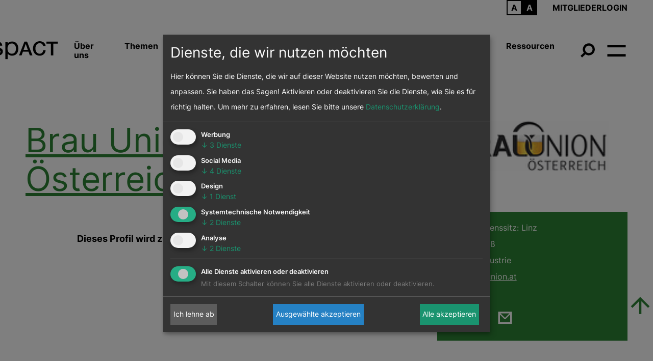

--- FILE ---
content_type: text/html; charset=UTF-8
request_url: https://www.respact.at/portal/de/mitglieder/mitgliedsunternehmen/detail/profile/5227.html
body_size: 11586
content:
<!DOCTYPE html>





    

    
<html lang="de">
<head>
<!-- PreScripts -->
    



    <script>var klaroConfig = {"findme":"findme-001","htmlTexts":true,"groupByPurpose":true,"cookieName":"klaro_consent_manager","default":false,"mustConsent":true,"acceptAll":true,"hideDeclineAll":false,"hideLearnMore":false,"noticeAsModal":false,"disablePoweredBy":true,"services":[{"name":"b2match","title":"b2match","purposes":["advertising"],"callback":function(state, app){ if (state !== false && dataLayer) { dataLayer.push({'event': 'consent_b2match'}); } }},{"name":"brevo","title":"Brevo","purposes":["socialmedia"],"callback":function(state, app){ if (state !== false && dataLayer) { dataLayer.push({'event': 'consent_brevo'}); } }},{"name":"eventbrite","title":"Eventbrite","purposes":["advertising"],"callback":function(state, app){ if (state !== false && dataLayer) { dataLayer.push({'event': 'consent_eventbrite'}); } }},{"name":"facebook","title":"Facebook","purposes":["socialmedia"],"callback":function(state, app){ if (state !== false && dataLayer) { dataLayer.push({'event': 'consent_facebook'}); } }},{"name":"googlemaps","title":"Google Maps","purposes":["styling"],"callback":function(state, app){ if (state !== false && dataLayer) { dataLayer.push({'event': 'consent_googlemaps'}); } }},{"name":"googletagmanager","title":"Google Tag Manager","purposes":["essential"],"callback":function(state, app){ if (state !== false && dataLayer) { dataLayer.push({'event': 'consent_googletagmanager'}); } }},{"name":"linkedin","title":"LinkedIn","purposes":["socialmedia"],"callback":function(state, app){ if (state !== false && dataLayer) { dataLayer.push({'event': 'consent_linkedin'}); } }},{"name":"matomo","title":"Matomo","purposes":["analytics"],"callback":function(state, app){ if (state !== false && dataLayer) { dataLayer.push({'event': 'consent_matomo'}); } }},{"name":"siteswift","title":"siteswift.connected","purposes":["essential"],"callback":function(state, app){ if (state !== false && dataLayer) { dataLayer.push({'event': 'consent_siteswift'}); } },"required":true},{"name":"surveymonkey","title":"SurveyMonkey","purposes":["analytics"],"callback":function(state, app){ if (state !== false && dataLayer) { dataLayer.push({'event': 'consent_surveymonkey'}); } }},{"name":"youtube","title":"Youtube","purposes":["socialmedia"],"callback":function(state, app){ if (state !== false && dataLayer) { dataLayer.push({'event': 'consent_youtube'}); } }},{"name":"zoom","title":"Zoom","purposes":["advertising"],"callback":function(state, app){ if (state !== false && dataLayer) { dataLayer.push({'event': 'consent_zoom'}); } }}],"translations":{"de":{"poweredBy":"","purposes":{"analytics":"Analyse","security":"Sicherheit","socialmedia":"Social Media","advertising":"Werbung","marketing":"Marketing","styling":"Design","essential":"Systemtechnische Notwendigkeit","other":"Sonstiges","":"Unbekannt"},"b2match":{"description":"b2match verwendet Cookies zur Veranstaltungsorganisation und Analyse des Nutzerverhaltens."},"brevo":{"description":"Die All-in-One Plattform zum Aufbau langfristiger Kundenbeziehungen via E-Mail, SMS, WhatsApp und Chat \u2013 intuitiv, g\u00fcnstig und DSGVO-konform"},"eventbrite":{"description":"Eventbrite setzt Cookies zur Veranstaltungsabwicklung, Analyse und Werbung."},"facebook":{"description":"Facebook ist ein soziales Netzwerk, das vom gleichnamigen US-amerikanischen Unternehmen Facebook Inc. betrieben wird."},"googlemaps":{"description":"Google Maps ist ein Online-Kartendienst des US-amerikanischen Unternehmens Google LLC."},"googletagmanager":{"description":"Mit Google Tag Manager k\u00f6nnen Vermarkter Website-Tags hinzuf\u00fcgen und aktualisieren, einschlie\u00dflich Analyse und Remarketing."},"linkedin":{"description":"LinkedIn mit Sitz in Sunnyvale, Kalifornien, USA ist ein webbasiertes soziales Netzwerk zur Pflege bestehender Gesch\u00e4ftskontakte und zum Kn\u00fcpfen von neuen gesch\u00e4ftlichen Verbindungen"},"matomo":{"description":"Matomo ist ein Webanalytics Tool f\u00fcr das Tracking von Besuchern auf Webseiten."},"siteswift":{"description":"siteswift.connected - web development framework"},"surveymonkey":{"description":"SurveyMonkey ist ein 1999 von Ryan Finley und Chris Finley gegr\u00fcndetes US-amerikanisches Meinungsforschungsunternehmen mit Sitz in San Mateo."},"youtube":{"description":"Die Benutzer k\u00f6nnen auf dem Portal kostenlos Videoclips ansehen, bewerten, kommentieren und selbst hochladen."},"zoom":{"description":"Zoom verwendet Cookies f\u00fcr Videokonferenzen, Sitzungsverwaltung und Nutzungsanalyse"}},"en":{"poweredBy":"","purposes":{"analytics":"Analytics","security":"Security","socialmedia":"Social Media","advertising":"Advertising","marketing":"Marketing","styling":"Styling","essential":"Technical requirement","other":"Other","":"Undefined"},"b2match":{"description":"b2match uses cookies for event management and user behavior analytics."},"brevo":{"description":"All-in-one platform to manage your customer relationships via Email, SMS, Chat and more"},"eventbrite":{"description":"Eventbrite uses cookies for event management, analytics, and advertising."},"facebook":{"description":"Facebook is an American online social media and social networking service based in Menlo Park, California and a flagship service of the namesake company Facebook, Inc."},"googlemaps":{"description":"Google Maps is a web mapping service developed by Google."},"googletagmanager":{"description":"Tag management system to manage JavaScript and HTML tags, including web beacons, for web tracking and analytics"},"linkedin":{"description":"LinkedIn is the world's largest professional network on the internet. You can use LinkedIn to find the right job or internship, connect and strengthen professional relationships, and learn the skills you need to succeed in your career. You can access"},"matomo":{"description":"Matomo is a web analytics tool for tracking visitors to websites."},"siteswift":{"description":"siteswift.connected - web development framework"},"surveymonkey":{"description":"SurveyMonkey Inc. (formerly Momentive Global Inc. from 2021 to 2023) is an experience management company that offers cloud-based software in brand insights, market insights, product experience, employee experience, customer experience, online survey "},"youtube":{"description":"Users can view, rate, comment and upload video clips on the portal free of charge."},"zoom":{"description":"Zoom uses cookies for video conferencing, session management, and usage analytics."}},"zz":{"privacyPolicyUrl":"\/datenschutz"}},"reloadPageAfterSave":true,"consentLogUrl":"https:\/\/www.respact.at\/action\/cookieconsent\/ping"};</script>
    <script type="text/javascript" src="/swstatic-251209094513/resources/consent-management/index.js"></script>


<!-- Standard -->






    <title></title>
<link rel="stylesheet" type="text/css" href="/swstatic-251209094513/swscripts/jquery/plugins/shariff/shariff3.css" media="all">
<link rel="stylesheet" type="text/css" href="/swstatic-251209094513/styles/portal/external_resources.css" media="all">
<link rel="stylesheet" type="text/css" href="/swstatic-251209094513/styles/portal/jqueryUI/smoothness/jquery-ui.default.css" media="all">
<link rel="stylesheet" type="text/css" href="/swstatic-251209094513/styles/portal/jqueryUI/smoothness/jquery-ui.overwrite.css" media="all">
<link rel="stylesheet" type="text/css" href="/swstatic-251209094513/swscripts/bower/dist/magnific-popup/magnific-popup.css" media="all">
<link rel="stylesheet" type="text/css" href="/swstatic-251209094513/swscripts/bower/custom/magnific-popup/magnific-popup-site.custom.css" media="all">
<link rel="stylesheet" type="text/css" href="/swstatic-251209094513/swscripts/bower/custom/animate.css/animate.min.css" media="all">
<link rel="stylesheet" type="text/css" href="/swstatic-251209094513/styles/portal/styles.css" media="all">
<link rel="stylesheet" type="text/css" href="/swstatic-251209094513/styles/portal/color_1.css" media="all">
<script language="javascript" type="text/javascript" src="/swstatic-251209094513/swscripts/jquery/jquery.js"></script>
<script language="javascript" type="text/javascript" src="/swstatic-251209094513/swscripts/jquery/ui/jquery.ui.js"></script>
<script language="javascript" type="text/javascript" src="/swstatic-251209094513/swscripts/bower/dist/magnific-popup/jquery.magnific-popup.js"></script>
<script language="javascript" type="text/javascript" src="/swstatic-251209094513/swscripts/jquery/plugins/prettyPhoto/jquery.prettyPhoto.js"></script>
<script language="javascript" type="text/javascript" src="/swstatic-251209094513/swscripts/std/stdHTMLhead.js"></script>
<script language="javascript" type="text/javascript" src="/swstatic-251209094513/swscripts/bower/dist/waypoints/jquery.waypoints.min.js"></script>
<script language="javascript" type="text/javascript" src="/swstatic-251209094513/swscripts/bower/dist/css-element-queries/ResizeSensor.js"></script>
<script language="javascript" type="text/javascript" src="/swstatic-251209094513/swscripts/bower/dist/css-element-queries/ElementQueries.js"></script>
<script language="javascript" type="text/javascript" src="/swstatic-251209094513/swscripts/jquery/plugins/formValidator/jquery.validationEngine.js"></script>
<script language="javascript" type="text/javascript" src="/swstatic-251209094513/swscripts/jquery/plugins/formValidator/jquery.validationEngine-de.js"></script>
<script language="javascript" type="text/javascript" src="/swstatic-251209094513/swscripts/jquery/plugins/formValidator/other-validations.js"></script>
<script language="javascript" type="text/javascript" src="/swstatic-251209094513/swscripts/jquery/plugins/parallax/parallax.min.js"></script>
<script language="javascript" type="text/javascript" src="/swstatic-251209094513/swscripts/std/navtree.js"></script>
<script language="javascript" type="text/javascript">try { $( document ).ready(function() { $("form").append($("<input type='hidden' name='csrf-auto-token' value='901590ec9a0ae95f'>")); $.ajaxPrefilter(function( options ) { if ( !options.beforeSend) { options.beforeSend = function (xhr) { xhr.setRequestHeader('X-CSRF-TOKEN', '901590ec9a0ae95f');}}});}); } catch (err) {}</script>
    <meta name="robots"                     content="noindex">
    <meta name="robots"                     content="nofollow">
    <meta name="robots"                     content="noodp">



<meta name="generator"                      content="siteswift-CMS, (c)1999-2026 www.siteswift.com">
<meta name="designer"                       content="Agentur Zeitpunkt Mediendesign und -produktion GmbH">

<meta http-equiv="X-UA-Compatible"          content="IE=edge">
<meta name="format-detection"               content="telephone=no">
<meta name="viewport"                       content="width=device-width, initial-scale=1">

<!--  Favicon  -->

    <link rel="shortcut icon" href="/swstatic-251209094513/images/favicon.ico" type="image/x-icon">
<!-- Stylesheet -->











<style type="text/css">
            html {
            font-size: 10px;
        }
            </style>





    

<!-- PostScripts -->








<script type="text/javascript">
    $(document).ready(function() {

        //--- main nav: remove .children if there is no subsection ---
        $(".treeMenu div.children").each(function(){
            var $subtree = $(this).next("ul");

            if ($subtree.length == 0) {
                $(this).removeClass("children");
                $(this).find("a").removeClass("children");
            }
        });


        //--- mobile nav toggler: start ---
        $(".mobileSidebarHidden .mobileSidebarToggler, .mobileSidebarInitView .mobileSidebarToggler").click(function(){

            $("body").addClass("scrollLock mobileSidebarVisible").removeClass("mobileSidebarHidden");
            $("#topBox").prepend("<div class='clickblocker cbvisible mobileSidebarVisible'></div>");

            $(".clickblocker").click(function(){

                var $elm = $(this);
                $("body").removeClass("scrollLock mobileSidebarVisible mobileSidebarInitView").addClass("mobileSidebarHidden");
                $elm.addClass("fadeout");
                setTimeout(function(){
                    $elm.remove();
                 }, 700);

            });

        });


        $(".mobileSidebarVisible .mobileSidebarToggler, .closeMobileSidebar").click(function(){

                var $elm = $(".clickblocker");
                $("body").removeClass("scrollLock mobileSidebarVisible").addClass("mobileSidebarHidden");
                $elm.addClass("fadeout");
                setTimeout(function(){
                    $elm.remove();
                 }, 700);

        });
        //--- mobile nav toggler: end ---

        //--- mobile nav design: start ---
        $("#mobileSidebarWrapper nav").each(function(){

            var $navElm = $(this).find("ul:first");

            if ($navElm.find(".innerLink").length < 1) {

                /* -- check if link markup is ul - if not, assign class to first ul -- */
                $navElm.find("li").each(function(){
                    var $subLevel = $(this).find("ul");

                    var kids = this.childNodes;

                    for (var i=0,len=kids.length;i<len;i++) {
                        if (kids[i].nodeName == '#text') {
                            // check if text is empty string
                            var nodeText = $.trim($(kids[i]).text());
                            if (nodeText.length > 1) {
                                // wrap text if not empty string
                                $(kids[i]).wrap('<a class="togglerText"/>');
                            }
                        }
                    }

                if ($subLevel.length > 0) $(this).prepend('<a href="#" class="toggler"></a>');
                    $(this).wrapInner('<div class="innerLink"></div>');
                });

                $navElm.find("a:not('.toggler')").each(function(){
                    var nodeText = $(this).text();
                    $(this).attr('title', nodeText);
                });

                $navElm.find(".togglerText").each(function(){
                    $(this).prev(".toggler").addClass("inline");
                });

                $navElm.find(".toggler").click(function(){
                    var $this = $(this);
                    var $toggleElm = $(this).siblings("ul");

                    if ($toggleElm.hasClass("opened")) {
                        $this.removeClass("opened");
                        $toggleElm.removeClass("opened");
                        $this.siblings().find(".opened").removeClass("opened");
                    } else {
                        $this.addClass("opened");
                        $toggleElm.addClass("opened");
                    }

                    return false;
                });

                $navElm.find(".togglerText").click(function(){
                    $(this).prev().click();
                });

                // open breadcrumb path
                $navElm.find(".breadcrumb").each(function(){
                    $(this).prev().click();
                });

            }

        });
        //--- mobile nav design: end ---


                    $("#topBox").addClass("fixed large");
        
        
        fixParallaxPosition();

        //--- media query event handler ---
        if (matchMedia) {
            var sm = window.matchMedia("(min-width: 992px)"); // mobile 768px (xs) | 992px (sm)
            sm.addListener(widthChange);
            widthChange(sm);
        }


        //--- animate items when they scroll into view ---
        $('[data-animation-effect]').waypoint(function(directions) {
            var self = this.element;
            $(self).addClass("animated " + $(self).attr('data-animation-effect'));
        },{
            triggerOnce: true,
            offset:'90%'
        });

    });

    function scriptXS() {
        // turn off prettyPhoto - open links in new window instead
        $("a[rel='prettyPhoto']").unbind();
        $("a[rel='prettyPhoto']").attr("target","_blank");
    }

    /* -----===== animationframe: start =====----- */
    var fps = 60;
    var now;
    var then = Date.now();
    var interval = 1000/fps;
    var delta;

    function fixParallaxPosition() {
        requestAnimationFrame(fixParallaxPosition);

        now = Date.now();
        delta = now - then;

        if (delta > interval) {
            then = now - (delta % interval);

            // recalculate parallax position (workaround for content height change)
            $(window).trigger('resize.px.parallax');

                            // reposition content from top if header = fixed
                $('body').css({'padding-top': $('#topBox').outerHeight() + 'px'});
                $('#topBox').css({'top': '0px'});
            

            // // reposition content from top if header = fixed
            // if ($("#mainnavMobileBox").hasClass("mm-opened")) {
            //     //$('body').css({'padding-top': '0px'});
            //     $('#topBox').css({'top': $(document).scrollTop() + 'px'});
            // } else {
            //     //$('body').css({'padding-top': $('#topBox').outerHeight() + 'px'});
            //     $('#topBox').css({'top': '0px'});
            // }

        }

    }
    /* -----===== animationframe: end =====----- */


    $(window).scroll(function(){
        if ($(document).scrollTop() > 50) {
            $('#topBox').addClass('small');
        } else {
            $('#topBox').removeClass('small');
        }
    });



    // media query change
    function widthChange(sm) {

        if (sm.matches) { // window width is at least 768px (xs) | 992px (sm)
            // restoreInfoContent();
        } else { // window width is less than 768px (xs) | 992px (sm)
            // moveInfoContent();
        }

    }


    // move infoContentBox to sidebar (layout: mobile | tablet)
    function moveInfoContent(sm) {
        // $("#assetBox").appendTo("#mainnavMobileBox .treeMobile")
    }

    // restore infoContentBox from sidebar (layout: tablet+)
    function restoreInfoContent(sm) {
        // $("#assetBox").prependTo("#topBox #mainHeaderBox > .container")
    }

</script>






    <!-- RSS-Feed -->
    <link rel="alternate" type="application/rss+xml" title="RSS-Feed" href="https://www.respact.at/backend/rss/rss2?channel=standard">


<style type="text/css">
    
    
    </style>








    
    




    <!-- Matomo Tag Manager -->
<script>
var _mtm = window._mtm = window._mtm || [];
_mtm.push({'mtm.startTime': (new Date().getTime()), 'event': 'mtm.Start'});
var d=document, g=d.createElement('script'), s=d.getElementsByTagName('script')[0];
g.async=true; g.src='https://cdn.matomo.cloud/respact.matomo.cloud/container_AjbNAuzp.js'; s.parentNode.insertBefore(g,s);
</script>
<!-- End Matomo Tag Manager -->
<meta name="google-site-verification" content="7d-JqeZ14Aq5zEjex6wJgPmb76Ds8PNYvTvU8NJGoAI" />

<!-- section-path: portal/de/mitglieder/mitgliedsunternehmen/detail -->
<!-- section-id: 1762 -->
<!-- section-request-type: profile -->
<!-- section-request-id: 5227 -->
</head>
<body class="pagebuilderpage mobileSidebarInitView " id="startBox">
<div id="mmenuwrapper">




<div id="printHeaderBox"></div>
<!-- *** HEADERBOX: Anfang *** -->
<div id="headerBox" class="noprint hidden">
    <!-- Seitenbereiche: Anfang -->
    <span>Seitenbereiche:</span>
    <ul>
        <li><a href="#contentBox" accesskey="0">zum Inhalt [Alt+0]</a></li>
        <li><a href="#mainnavBox" accesskey="1">zum Hauptmenü [Alt+1]</a></li>
    </ul>
    <!-- Seitenbereiche: Ende -->
    <hr>
</div>
<!-- *** HEADERBOX: Ende *** -->

<!-- *** MAIN-LAYOUT: Anfang *** -->

    <!-- *** MOBILE NAVIGATION SIDEBAR: Anfang *** -->
        <div id="mobileSidebarWrapper" class="noprint" data-sw-noindex="noindex">

            <a href="#" class="closeMobileSidebar"><span class="hidden">Hauptmenü schließen</span></a>

            <div id="mobileSidebarBox">

                <nav id="mainnavMobileBox">

                    
                        

<div class="treeMobile"><ul class="ul1 firstul"><li class="li1 firstrow"><a href="https://www.respact.at/ueberuns-7042" class="children  firstrow item1 approved">&Uuml;ber uns</a><ul class="ul1 firstul"><li class="li1 firstrow"><a href="https://www.respact.at/respact-vorstand" class="firstrow item1 approved">Vorstand</a></li><li class="li2"><a href="https://www.respact.at/respact-team" class="children  item2 approved">Team</a></li><li class="li3 lastrow"><a href="https://www.respact.at/respact-netzwerk" class="children  lastrow item3 approved">Unser Netzwerk</a><ul class="ul1 firstul"><li class="li1 firstrow"><a href="https://www.respact.at/partner-netzwerk/mitwirkung" class="firstrow item1 approved">Gremien- und Beiratst&auml;tigkeit</a></li><li class="li2 lastrow"><a href="https://www.respact.at/respact-expertinnen" class="lastrow item2 approved">Expert*innennetzwerk</a></li></ul></li></ul></li><li class="li2"><a href="https://www.respact.at/portal/de/themen" class="children  item2 approved">Themen</a><ul class="ul2"><li class="li1 firstrow"><a href="https://www.respact.at/themen/biodiversitaet" class="firstrow item1 approved">Biodiversit&auml;t</a></li><li class="li2"><a href="https://www.respact.at/themen/digitalisierung-und-nachhaltigkeit" class="item2 approved">Digitalisierung</a></li><li class="li3"><a href="https://www.respact.at/portal/de/themen/diversitaetinklusiondei" class="item3 approved">Diversit&auml;t &amp; Inklusion (DEI)</a></li><li class="li4"><a href="https://www.respact.at/portal/de/themen/greenfinance" class="item4 approved">Green Finance</a></li><li class="li5"><a href="https://www.respact.at/themen/klima-und-energie" class="item5 approved">Klima &amp; Energie</a></li><li class="li6"><a href="https://www.respact.at/themen/kreislaufwirtschaft" class="item6 approved">Kreislaufwirtschaft</a></li><li class="li7"><a href="https://www.respact.at/themen/nachhaltigeinnovationen" class="children  item7 approved">Nachhaltige Innovation</a></li><li class="li8"><a href="https://www.respact.at/themen/csr-reporting" class="item8 approved">Reporting &amp; Lieferkette</a></li><li class="li9 lastrow"><a href="https://www.respact.at/portal/de/themen/zukunftsfaehigeswirtschaf" class="lastrow item9 approved">Zukunftsf&auml;higes Wirtschaften</a></li></ul></li><li class="li3"><a href="https://www.respact.at/de/csrtag" class="children  item3 approved">csrTAG</a><ul class="ul3"><li class="li1 firstrow"><a href="https://www.respact.at/de/csrtag/2025" class="firstrow item1 approved">csrTAG 2025</a></li></ul></li><li class="li4"><a href="https://www.respact.at/respact-academy" class="children  item4 approved">Academy</a><ul class="ul4"><li class="li1 firstrow"><a href="https://www.respact.at/respact-academy/elearning-kurse" class="children  firstrow item1 approved">eLearning-Kurse</a></li><li class="li2"><a href="https://www.respact.at/angebote/respact-academy/webinare_workshops-79526" class="item2 approved">Webinare &amp; Workshops</a></li><li class="li3 lastrow"><a href="https://www.respact.at/respact-academy/publikationen" class="lastrow item3 approved">Factsheets &amp; Publikationen</a></li></ul></li><li class="li5"><a href="https://www.respact.at/portal/de/mitglieder" class="children  item5 approved">Mitglieder</a><ul class="ul5"><li class="li1 firstrow"><a href="https://www.respact.at/portal/de/mitglieder/mitgliedsunternehmen" class="children  firstrow item1 approved">Mitgliedsunternehmen</a></li><li class="li2 lastrow"><a href="https://www.respact.at/portal/de/mitglieder/beratungsunternehmen" class="children  lastrow item2 approved">Beratungsunternehmen</a></li></ul></li><li class="li6"><a href="https://www.respact.at/portal/de/news" class="children  item6 approved">News</a><ul class="ul6 lastul"><li class="li1 firstrow"><a href="https://www.respact.at/newsletterexklusiv" class="firstrow item1 approved">Newsletter</a></li></ul></li><li class="li7"><a href="https://www.respact.at/termine" class="children  item7 approved">Termine</a></li><li class="li8 lastrow"><a href="https://www.respact.at/portal/de/ressourcen" class="children  lastrow item8 approved">Ressourcen</a></li></ul></div>



                    
                </nav>

                <nav id="bottomnavMobileBox">
                    

<div class="treeMobile"><ul class="ul1 firstul"><li class="li1 firstrow"><a href="https://www.respact.at/presse" class="children  firstrow item1 approved">Presse</a><ul class="ul1 firstul"><li class="li1 firstrow"><a href="https://www.respact.at/portal/de/presse/presseaussendungen" class="firstrow item1 approved">Presseaussendungen</a></li></ul></li><li class="li2"><a href="https://www.respact.at/portal/de/karriere" class="children  item2 approved">Karriere</a></li><li class="li3"><a href="https://www.respact.at/portal/de/kontakt" class="item3 approved">Kontakt</a></li><li class="li4"><a href="https://www.respact.at/portal/de/datenschutz" class="item4 approved">Datenschutz</a></li><li class="li5 lastrow"><a href="https://www.respact.at/portal/de/impressum" class="lastrow item5 approved">Impressum</a></li></ul></div>


                </nav>

            </div>

        </div>
    <!-- *** MOBILE NAVIGATION SIDEBAR: Ende *** -->


    <header id="topBox" class="fixed noprint">

        <div id="mainHeaderBox">
            <div class="container adaptWidth">
                <div id="assetBox">
                    
<script type="text/javascript" language="javascript">
    $(document).ready(function(){

        //--- langnav toggler ---
        $("#langnavBox a.selected").click(function(e){

            e.preventDefault();

            if (!$("#langnavBox").hasClass("active")) {

                $("#langnavBox").addClass("active");
                $("#mainHeaderContentBox").append("<div class='clickblocker'></div>");

                $(".clickblocker").click(function(){
                    $("#langnavBox").removeClass("active");
                    $(this).remove();
                });

            }

        });
    });
</script>

<div id="langnavWrapperBox">
    <nav id="langnavBox">
        <!-- Sprachenmenü: Anfang -->
        <span class="hidden">Sprachenmenü:</span>
        

<div class="barLang"><ul class="ul1 firstul"><li class="li1 firstrow"><div class="children  firstrow item1 approved"><a accessKey="" onclick='this.blur();' href="https://www.respact.at/portal/archiv" class="children  firstrow item1 approved"><span>Archiv</span></a></div></li></ul></div>


        <div class="hidden noprint"><hr></div>
        <!-- Sprachenmenü: Ende -->
    </nav>
</div>
                    <div id="waiBox"><ul class="nospacing waisettings">

    
    <li class="color1 selected"><a href="/portal/profile_members_detail.siteswift?so=all&do=all&c=setpref&d=color%3A1&s=1762&t=901590ec9a0ae95f" title="Standard Kontrast"><span class="hidden">: Standard Kontrast</span></a></li>
    <li class="color2 "><a href="/portal/profile_members_detail.siteswift?so=all&do=all&c=setpref&d=color%3A2&s=1762&t=901590ec9a0ae95f" title="Hoher Kontrast"><span class="hidden">: Hoher Kontrast</span></a></li>

</ul></div>
                    <div id="memberloginBox"><a href='https://www.respact.at/portal/de/mitglieder/login'>Mitgliederlogin</a></div>
                </div>
                <div id="mainHeaderContentBox">
                    <div id="homelinkBox">
                        <a href='https://www.respact.at/portal/de/home'><img src="/swstatic-251209094513/images/portal/logo_respact.svg" title="Startseite" alt="Startseite"></a>
                    </div>
                    <nav id="mainnavBox" class="hidden-xs hidden-sm">
                        <!-- Hauptmenü: Anfang -->
                        <div class="hidden">Hauptmenü:</div>

                        
                            

<div class="treeMenu"><ul class="ul1 firstul"><li class="li1 firstrow"><div class="children  firstrow item1 approved"><a accessKey="" onclick='this.blur();' href="https://www.respact.at/ueberuns-7042" class="children  firstrow item1 approved"><span>&Uuml;ber uns</span></a></div><ul class="ul1 firstul"><li class="li1 firstrow"><div class="firstrow item1 approved"><a accessKey="" onclick='this.blur();' href="https://www.respact.at/respact-vorstand" class="firstrow item1 approved"><span>Vorstand</span></a></div></li><li class="li2"><div class="children  item2 approved"><a accessKey="" onclick='this.blur();' href="https://www.respact.at/respact-team" class="children  item2 approved"><span>Team</span></a></div></li><li class="li3 lastrow"><div class="children  lastrow item3 approved"><a accessKey="" onclick='this.blur();' href="https://www.respact.at/respact-netzwerk" class="children  lastrow item3 approved"><span>Unser Netzwerk</span></a></div><ul class="ul1 firstul"><li class="li1 firstrow"><div class="firstrow item1 approved"><a accessKey="" onclick='this.blur();' href="https://www.respact.at/partner-netzwerk/mitwirkung" class="firstrow item1 approved"><span>Gremien- und Beiratst&auml;tigkeit</span></a></div></li><li class="li2 lastrow"><div class="lastrow item2 approved"><a accessKey="" onclick='this.blur();' href="https://www.respact.at/respact-expertinnen" class="lastrow item2 approved"><span>Expert*innennetzwerk</span></a></div></li></ul></li></ul></li><li class="li2"><div class="children  item2 approved"><a accessKey="" onclick='this.blur();' href="https://www.respact.at/portal/de/themen" class="children  item2 approved"><span>Themen</span></a></div><ul class="ul2"><li class="li1 firstrow"><div class="firstrow item1 approved"><a accessKey="" onclick='this.blur();' href="https://www.respact.at/themen/biodiversitaet" class="firstrow item1 approved"><span>Biodiversit&auml;t</span></a></div></li><li class="li2"><div class="item2 approved"><a accessKey="" onclick='this.blur();' href="https://www.respact.at/themen/digitalisierung-und-nachhaltigkeit" class="item2 approved"><span>Digitalisierung</span></a></div></li><li class="li3"><div class="item3 approved"><a accessKey="" onclick='this.blur();' href="https://www.respact.at/portal/de/themen/diversitaetinklusiondei" class="item3 approved"><span>Diversit&auml;t &amp; Inklusion (DEI)</span></a></div></li><li class="li4"><div class="item4 approved"><a accessKey="" onclick='this.blur();' href="https://www.respact.at/portal/de/themen/greenfinance" class="item4 approved"><span>Green Finance</span></a></div></li><li class="li5"><div class="item5 approved"><a accessKey="" onclick='this.blur();' href="https://www.respact.at/themen/klima-und-energie" class="item5 approved"><span>Klima &amp; Energie</span></a></div></li><li class="li6"><div class="item6 approved"><a accessKey="" onclick='this.blur();' href="https://www.respact.at/themen/kreislaufwirtschaft" class="item6 approved"><span>Kreislaufwirtschaft</span></a></div></li><li class="li7"><div class="children  item7 approved"><a accessKey="" onclick='this.blur();' href="https://www.respact.at/themen/nachhaltigeinnovationen" class="children  item7 approved"><span>Nachhaltige Innovation</span></a></div></li><li class="li8"><div class="item8 approved"><a accessKey="" onclick='this.blur();' href="https://www.respact.at/themen/csr-reporting" class="item8 approved"><span>Reporting &amp; Lieferkette</span></a></div></li><li class="li9 lastrow"><div class="lastrow item9 approved"><a accessKey="" onclick='this.blur();' href="https://www.respact.at/portal/de/themen/zukunftsfaehigeswirtschaf" class="lastrow item9 approved"><span>Zukunftsf&auml;higes Wirtschaften</span></a></div></li></ul></li><li class="li3"><div class="children  item3 approved"><a accessKey="" onclick='this.blur();' href="https://www.respact.at/de/csrtag" class="children  item3 approved"><span>csrTAG</span></a></div><ul class="ul3"><li class="li1 firstrow"><div class="firstrow item1 approved"><a accessKey="" onclick='this.blur();' href="https://www.respact.at/de/csrtag/2025" class="firstrow item1 approved"><span>csrTAG 2025</span></a></div></li></ul></li><li class="li4"><div class="children  item4 approved"><a accessKey="" onclick='this.blur();' href="https://www.respact.at/respact-academy" class="children  item4 approved"><span>Academy</span></a></div><ul class="ul4"><li class="li1 firstrow"><div class="children  firstrow item1 approved"><a accessKey="" onclick='this.blur();' href="https://www.respact.at/respact-academy/elearning-kurse" class="children  firstrow item1 approved"><span>eLearning-Kurse</span></a></div></li><li class="li2"><div class="item2 approved"><a accessKey="" onclick='this.blur();' href="https://www.respact.at/angebote/respact-academy/webinare_workshops-79526" class="item2 approved"><span>Webinare &amp; Workshops</span></a></div></li><li class="li3 lastrow"><div class="lastrow item3 approved"><a accessKey="" onclick='this.blur();' href="https://www.respact.at/respact-academy/publikationen" class="lastrow item3 approved"><span>Factsheets &amp; Publikationen</span></a></div></li></ul></li><li class="li5"><div class="children  item5 approved"><a accessKey="" onclick='this.blur();' href="https://www.respact.at/portal/de/mitglieder" class="children  item5 approved"><span>Mitglieder</span></a></div><ul class="ul5"><li class="li1 firstrow"><div class="children  firstrow item1 approved"><a accessKey="" onclick='this.blur();' href="https://www.respact.at/portal/de/mitglieder/mitgliedsunternehmen" class="children  firstrow item1 approved"><span>Mitgliedsunternehmen</span></a></div></li><li class="li2 lastrow"><div class="children  lastrow item2 approved"><a accessKey="" onclick='this.blur();' href="https://www.respact.at/portal/de/mitglieder/beratungsunternehmen" class="children  lastrow item2 approved"><span>Beratungsunternehmen</span></a></div></li></ul></li><li class="li6"><div class="children  item6 approved"><a accessKey="" onclick='this.blur();' href="https://www.respact.at/portal/de/news" class="children  item6 approved"><span>News</span></a></div><ul class="ul6 lastul"><li class="li1 firstrow"><div class="firstrow item1 approved"><a accessKey="" onclick='this.blur();' href="https://www.respact.at/newsletterexklusiv" class="firstrow item1 approved"><span>Newsletter</span></a></div></li></ul></li><li class="li7"><div class="children  item7 approved"><a accessKey="" onclick='this.blur();' href="https://www.respact.at/termine" class="children  item7 approved"><span>Termine</span></a></div></li><li class="li8 lastrow"><div class="children  lastrow item8 approved"><a accessKey="" onclick='this.blur();' href="https://www.respact.at/portal/de/ressourcen" class="children  lastrow item8 approved"><span>Ressourcen</span></a></div></li></ul></div>



                                                <div class="hidden noprint"><hr></div>
                        <!-- Hauptmenü: Ende -->
                    </nav>
                    <div id="searchBox">







<script type="text/javascript" language="javascript">
$(document).ready(function(){
    $("#site_search").validationEngine({
            validationEventTrigger: "submit",
            promptPosition: "bottomLeft"
        });
});

</script>

<form action="/portal/search_list.siteswift?so=site_search_form&amp;do=site_search_form&amp;c=find&amp;s=1762&amp;t=901590ec9a0ae95f" method="post" name="site_search" id="site_search">
    <span class="hidden"><label for="FullText">Suche</label></span>
    <input class="validate[required]" type="text" id="FullText" name="FullText" value="">
    <input class="button hidden" type="submit" value="suchen" title="suchen">
</form></div>
                    <a href="#mobileSidebarWrapper" class="mobileSidebarToggler"><span class="hidden">Hauptmenü anzeigen</span></a>
                </div>
            </div>
        </div>

    </header>


    <main id="contentBox" class="print fullwidth">
        <!-- Inhalt: Anfang -->
        <span class="hidden">Inhalt:</span>
            

<style>
    #socialshareBox .shariff {
        display: none;
    }
</style>

<div class="profilePortalDetail">


    <div class="container adaptWidth">
        <div class="row">



            <div class="sidebar col-md-5 col-md-push-7 col-lg-4 col-lg-push-8">

                <div class="visible-xs visible-sm"><h1 class="title">Brau Union Österreich AG</h1></div>

                
                                    <div class="logoImage"><img src="/img/ea/7e/50ea6e2e03d5046c7ab4/-BrauUnion-4c_JPEG_Format-3.jpg" width="136" height="45" alt="" title="" style="object-position: 50% 50%;"></div>
                

                <ul class="profileInfo nospacing">

                                            <li class="ort"><span class="label">Unternehmenssitz:</span> Linz</li>
                                        <li class="groesse"><span class="label">Größe:</span> Groß</li>                    <li class="sparte"><span class="label">Sparte:</span> Industrie</li>                    <li class="webadresse"><a href="http://www.brauunion.at" target="_blank">www.brauunion.at</a></li>
                    <li class="socialShare">





<div class="shariff"
    data-button-style="icon"
    data-align="left"
    data-theme="square-grey"
    data-lang="de"
    data-mail-url="mailto:"
    data-services='["facebook","linkedin","mail"]'
    ></div>

<script src="https://www.respact.at/swstatic-251209094513/swscripts/jquery/plugins/shariff/shariff3.min.js" type="text/javascript"></script>

<a href="#startBox" class="toTop scrollto" title="zu Seitenanfang springen"></a></li>

                </ul>

                <div class="pageLinks">

                                                                                </div>


            </div>


            <div class="col-md-6 col-md-pull-5 col-lg-7 col-lg-pull-4 visible-md visible-lg">
                <h1 class="title">Brau Union Österreich AG</h1>
            </div>


            <div class="content col-md-6 col-md-pull-5 col-lg-6 col-lg-pull-3">

                
                     
                        <strong>Dieses Profil wird zurzeit bearbeitet.</strong>

                    
                
            </div>



        </div>



        <div class="row">
            <div class="col-sm-12">

                <div class="bottomIcons">
                <div class="iconsDetail noprint">
                    <span class="linkIconLeft"><a href="javascript:history.go(-1);">zurück</a></span>
                </div>
                </div>

            </div>
        </div>



    </div>



</div>

        <div class="hidden noprint"><hr></div>
        <!-- Inhalt: Ende -->

                    <div id="layoutFooterBox">
                



<div class='container-fluid'>
<div class='row row-no-padding custom-footer-newsletter' 
style=' padding-top:50px;  padding-bottom:50px;  margin-top:70px;  margin-bottom:50px; '
>
<div class='col-md-12 col-sm-12 col-xs-12 column' 
>
<div class='container'>
<div class='row' 
>
<div class='col-md-6 col-xs-12 column col-sm-12 custom-newsletter-text' 
>


<div class='widget_item'>
<!-- ID: 1608 -->
<!-- TPL: common/mod/mod_widget_tags_simpletext.tpl -->
    


<div id="inpage_nav_1608" class="widgetItem widget_pagebuilder_simpletext widget_pagebuilder_simpletext_1608"
style="
                ">

    
    <div class="text" ><div class="swslang"><p><span class="sweHeaderSmallBefore">News</span><span class="sweHeaderSmallAfter">letter</span></p>

<p><span class="sweFontSize4">Erhalten Sie monatlich Informationen über aktuelle Themen und laufende Aktivitäten. </span><span class="sweFontSize4"></span><span class="sweFontSize4">Zusätzlich ist eine Auswahl von Themenschwerpunkten optional möglich. </span><span class="sweFontSize4">Sie werden jedenfalls zum allgemeinen Newsletter angemeldet.</span></p></div></div>
</div>
</div> <!-- close widget div -->



</div> <!-- close col div -->
<div class='col-md-6 col-sm-undefined col-xs-undefined column col-sm-12 col-xs-12 custom-newsletter-form' 
>


<div class='widget_item'>
<!-- ID: 1609 -->
<!-- TPL: common/mod/mod_widget_tags_simpletext.tpl -->
</div> <!-- close widget div -->





<div class='widget_item'>
<!-- ID: 4042 -->
<!-- TPL: common/mod/mod_widget_tags_simpletext.tpl -->
    


<div id="inpage_nav_4042" class="widgetItem widget_pagebuilder_simpletext widget_pagebuilder_simpletext_4042"
style="
                ">

    
    <div class="text" ><div class="swslang"><p><iframe width="800" height="600" src="https://d5c65a64.sibforms.com/serve/[base64]" frameborder="0" scrolling="auto" allowfullscreen style="display: block;margin-left: auto;margin-right: auto;max-width: 100%;"></iframe></p></div></div>
</div>
</div> <!-- close widget div -->


</div> <!-- close col div -->
</div> <!-- close row div -->
</div> <!-- close container div -->




</div> <!-- close col div -->
</div> <!-- close row div -->
</div> <!-- close container div -->
<div class='container-fluid'>
<div class='row row-no-padding' 
style=' margin-bottom:70px; '
>
<div class='col-md-12 col-sm-12 col-xs-12 column' 
>




<div class='widget_item'>
<!-- ID: 1610 -->
<!-- TPL: common/mod/mod_widget_tags_portal_randommembers.tpl -->
    

<div id="inpage_nav_1610" class="widgetItem widget_portal_randommembers"
    style="
                                    ">

    

<div class="membersListBox container adaptWidth">

    <div class="membersGrid">

        

            <a class="item" href="https://www.respact.at/portal/de/mitglieder/mitgliedsunternehmen/detail/profile/713.html">

                
                <div class="image" title="Oesterreichische Nationalbank "><img src="/img/f9/fc/30164584de6b12bf8460/-image.jpg" width="136" height="99" alt="" title="" style="object-position: 50% 50%;"></div>
            </a>


        

            <a class="item" href="https://www.respact.at/portal/de/mitglieder/mitgliedsunternehmen/detail/profile/1091.html">

                
                <div class="image" title="Raiffeisenlandesbank Oberösterreich AG"><img src="/img/79/d8/8780781fb89f0888d4c1/-image.jpg" width="136" height="37" alt="" title="RLBOÖ, 2016" style="object-position: 50% 50%;"></div>
            </a>


        

            <a class="item" href="https://www.respact.at/portal/de/mitglieder/mitgliedsunternehmen/detail/profile/6689.html">

                
                <div class="image" title="Frequentis AG"><img src="/img/32/37/a61065ef088fb054af0b/FRQ_logo_slogan_cmyk_print-FRQ_logo_blue_with_slogan_rgb_300dpi.jpg" width="500" height="136" alt="" title="FRQ_logo_slogan_cmyk_print" style="object-position: 50% 50%;"></div>
            </a>


        

            <a class="item" href="https://www.respact.at/portal/de/mitglieder/mitgliedsunternehmen/detail/profile/5543.html">

                
                <div class="image" title="ÖBB"><img src="/img/be/4f/7c9998ba577949f3c39d/OeBB_100cmyk-LOGO.jpg" width="306" height="106" alt="" title="OeBB_100cmyk" style="object-position: 50% 50%;"></div>
            </a>


        

            <a class="item" href="https://www.respact.at/portal/de/mitglieder/mitgliedsunternehmen/detail/profile/6130.html">

                
                <div class="image" title="Österreichische Beteiligungs AG ÖBAG"><img src="/img/3b/18/3284f38e561710dcfe8a/-oebag-logo-blau-cmyk.png" width="500" height="130" alt="" title="" style="object-position: 50% 50%;"></div>
            </a>


        

            <a class="item" href="https://www.respact.at/portal/de/mitglieder/mitgliedsunternehmen/detail/profile/5247.html">

                
                <div class="image" title="VOLKSBANK WIEN AG"><img src="/img/d9/ed/91370ca2f0020f326538/-image.jpg" width="136" height="26" alt="" title="" style="object-position: 50% 50%;"></div>
            </a>


        

            <a class="item" href="https://www.respact.at/portal/de/mitglieder/mitgliedsunternehmen/detail/profile/3146.html">

                
                <div class="image" title="Saint-Gobain Austria GmbH"><img src="/img/21/d2/cc0bd4fcb3c56129901c/-Logo_SAINTGOBAIN_rgb.png" width="500" height="274" alt="" title="" style="object-position: 50% 50%;"></div>
            </a>


        

            <a class="item" href="https://www.respact.at/portal/de/mitglieder/mitgliedsunternehmen/detail/profile/6007.html">

                
                <div class="image" title="Windkraft Simonsfeld AG"><img src="/img/57/0d/13f8df66047f5ff3d011/Print-WK_Simonsfeld_AG_Logo.jpg" width="500" height="286" alt="" title="Print" style="object-position: 50% 50%;"></div>
            </a>


        

            <a class="item" href="https://www.respact.at/portal/de/mitglieder/mitgliedsunternehmen/detail/profile/6948.html">

                
                <div class="image" title="essence consulting"><img src="/img/fb/c5/ada7c8a13a94d3aa40a8/-logo-final_frei.png" width="500" height="210" alt="" title="" style="object-position: 50% 50%;"></div>
            </a>


        

            <a class="item" href="https://www.respact.at/portal/de/mitglieder/mitgliedsunternehmen/detail/profile/4912.html">

                
                <div class="image" title="hollu Systemhygiene GmbH"><img src="/img/6b/82/b1913b5bf82e3737428e/Druck-image.jpg" width="136" height="58" alt="" title="Druck" style="object-position: 50% 50%;"></div>
            </a>


        

            <a class="item" href="https://www.respact.at/portal/de/mitglieder/mitgliedsunternehmen/detail/profile/7051.html">

                
                <div class="image" title="FSC in Österreich"><img src="/img/b0/7f/de30347b6f5272fbdbf7/-FSCLogo_DE.png" width="436" height="160" alt="" title="" style="object-position: 50% 50%;"></div>
            </a>


        

            <a class="item" href="https://www.respact.at/portal/de/mitglieder/mitgliedsunternehmen/detail/profile/3577.html">

                
                <div class="image" title="Liechtenstein Gruppe AG, Guts- und Forstbetrieb Wilfersdorf"><img src="/img/24/4d/dff753cdc9d76fd5b4c4/-LG_WD_1_2x.png" width="500" height="268" alt="" title="" style="object-position: 50% 50%;"></div>
            </a>


        

            <a class="item" href="https://www.respact.at/portal/de/mitglieder/mitgliedsunternehmen/detail/profile/6319.html">

                
                <div class="image" title="Business Frauen Center"><img src="/img/f6/06/56c7739e1b0ff3948d4b/-BFC-Logo-rot-gold.png" width="500" height="203" alt="" title="" style="object-position: 50% 50%;"></div>
            </a>


        

            <a class="item" href="https://www.respact.at/portal/de/mitglieder/mitgliedsunternehmen/detail/profile/6062.html">

                
                <div class="image" title="Eisberg Österreich GmbH"><img src="/img/6b/29/eeb456d7d87c71258ece/-eisberg_logo.jpg" width="500" height="308" alt="" title="" style="object-position: 50% 50%;"></div>
            </a>


        

            <a class="item" href="https://www.respact.at/portal/de/mitglieder/mitgliedsunternehmen/detail/profile/6507.html">

                
                <div class="image" title="Niederösterreichische Verkehrsorganisationsges.m.b.H. (NÖVOG)"><img src="/img/89/57/741126db3f1e453eef9d/-NOEVOG-Logo-RGB_2024_12cm.png" width="500" height="142" alt="" title="" style="object-position: 50% 50%;"></div>
            </a>


        

            <a class="item" href="https://www.respact.at/portal/de/mitglieder/mitgliedsunternehmen/detail/profile/7767.html">

                
                <div class="image" title="AITARK GmbH"><img src="/img/74/16/e9a666731034718ecb8c/-image.png" width="500" height="112" alt="" title="" style="object-position: 50% 50%;"></div>
            </a>


        
    </div>

</div>

</div>

</div> <!-- close widget div -->


</div> <!-- close col div -->
</div> <!-- close row div -->
</div> <!-- close container div -->
<div class='container'>
<div class='row custom-footer-links' 
style=' margin-bottom:60px; '
>
<div class='col-md-6 col-sm-6 col-xs-12 column custom-link-getmember' 
>


<div class='widget_item'>
<!-- ID: 1611 -->
<!-- TPL: common/mod/mod_widget_tags_simpletext.tpl -->
    


<div id="inpage_nav_1611" class="widgetItem widget_pagebuilder_simpletext widget_pagebuilder_simpletext_1611"
style="
        margin-bottom: 40px;        ">

    
    <div class="text" ><div class="swslang"><p><a href=https://www.respact.at/portal/de/mitglieder ><span class="sweHeaderSmallBefore">Mit</span><span class="sweHeaderSmallAfter">glied</span><br>
<span class="sweHeaderSmallAfter">werden</span></a></p></div></div>
</div>
</div> <!-- close widget div -->



</div> <!-- close col div -->
<div class='col-md-6 col-sm-6 col-xs-12 column custom-link-allmembers' 
>


<div class='widget_item'>
<!-- ID: 1612 -->
<!-- TPL: common/mod/mod_widget_tags_simpletext.tpl -->
    


<div id="inpage_nav_1612" class="widgetItem widget_pagebuilder_simpletext widget_pagebuilder_simpletext_1612"
style="
    margin-top: 50px;            ">

    
    <div class="text" ><div class="swslang"><p style="text-align:right;"><a href=https://www.respact.at/portal/de/mitglieder/mitgliederliste  class='sweLinkArrow' >alle Mitglieder</a></p></div></div>
</div>
</div> <!-- close widget div -->



</div> <!-- close col div -->
</div> <!-- close row div -->
</div> <!-- close container div -->            </div>
        
    </main>


    <footer id="footerBox" class="noprint">
        <div class="container adaptWidth">
            <div class="row">
                <div class="col-sm-12 hidden-xs hidden-sm">
                    <nav id="footernavBox">
                        <!-- Footermenü: Anfang -->
                        <span class="hidden">Footermenü:</span>
                        

<div class="barFooter"><ul class="ul1 firstul"><li class="li1 firstrow"><div class="children  firstrow item1 approved"><a accessKey="" onclick='this.blur();' href="https://www.respact.at/presse" class="children  firstrow item1 approved"><span>Presse</span></a></div></li><li class="li2"><div class="children  item2 approved"><a accessKey="" onclick='this.blur();' href="https://www.respact.at/portal/de/karriere" class="children  item2 approved"><span>Karriere</span></a></div></li><li class="li3"><div class="item3 approved"><a accessKey="" onclick='this.blur();' href="https://www.respact.at/portal/de/kontakt" class="item3 approved"><span>Kontakt</span></a></div></li><li class="li4"><div class="item4 approved"><a accessKey="" onclick='this.blur();' href="https://www.respact.at/portal/de/datenschutz" class="item4 approved"><span>Datenschutz</span></a></div></li><li class="li5 lastrow"><div class="lastrow item5 approved"><a accessKey="" onclick='this.blur();' href="https://www.respact.at/portal/de/impressum" class="lastrow item5 approved"><span>Impressum</span></a></div></li></ul></div>


                        <div class="hidden noprint"><hr></div>
                        <!-- Footermenü: Ende -->
                    </nav>
                </div>
            </div>
            <div class="row">
                <div class="col-xs-4 col-sm-3 col-md-3 col-md-offset-1 col-lg-2 col-lg-offset-3 logoBottom"><img src="/swstatic-251209094513/images/portal/logo_respact_wht.svg"></div>
                <div class="clearfix visible-xs visible-sm"></div>
                <div class="col-sm-12 col-md-8 col-lg-5">
                    <div id="footertextBox"><div class="swslang"><p>respACT - austrian business council for sustainable development</p>

<p>Wiedner Hauptstraße 24/11, 1040 Wien, Österreich</p>

<p>Telefon: +43/1/7101077-0, E-Mail: <a href="mailto:office@respact.at">office@respact.at</a></p>
</div></div>                    <div id="bottomContactBox" class="infoContact">
                                                                                                                    </div>
                </div>
                <div class="col-sm-12 socialLinks"><ul>
    <li class="facebook"><a href="https://www.facebook.com/respact.at" target="_blank" title="Facebook"><span class="hidden">Facebook</span></a></li>
        <li class="linkedin"><a href="https://www.linkedin.com/company/respact-at" target="_blank" title="LinkedIn"><span class="hidden">LinkedIn</span></a></li>
    <li class="instagram"><a href="https://www.instagram.com/respact_at" target="_blank" title="Instagram"><span class="hidden">Instagram</span></a></li>
    <li class="mail"><a href="mailto:office@respact.at" target="_blank" title="Nachricht schreiben"><span class="hidden">office@respact.at</span></a></li>
</ul></div>
                <div class="col-sm-12 logoSdgoals"><a href="https://www.respact.at/portal/de/themen/sdgs"><img src="/swstatic-251209094513/images/portal/logo_sdgoals.png" title="Sustainable Development Goals"></a></div>
            </div>
        </div>
    </footer>


    <div id="socialshareBox" class="socialshare">
        





<div class="shariff"
    data-button-style="icon"
    data-align="left"
    data-theme="square-grey"
    data-lang="de"
    data-mail-url="mailto:"
    data-services='["facebook","linkedin","mail"]'
    ></div>

<script src="https://www.respact.at/swstatic-251209094513/swscripts/jquery/plugins/shariff/shariff3.min.js" type="text/javascript"></script>

<a href="#startBox" class="toTop scrollto" title="zu Seitenanfang springen"></a>    </div>

<!-- *** MAIN-LAYOUT: Ende *** -->

<div id="printFooterBox"><!-- <strong></strong> --></div>
<a href="#startBox" class="hidden">nach oben springen</a>





</div>
</body>
</html>

--- FILE ---
content_type: text/html; charset=utf-8
request_url: https://www.google.com/recaptcha/api2/anchor?ar=1&k=6LdK9UkqAAAAAOX-wZctNrp7N9MIJVLRl4ddAFba&co=aHR0cHM6Ly9kNWM2NWE2NC5zaWJmb3Jtcy5jb206NDQz&hl=de&v=PoyoqOPhxBO7pBk68S4YbpHZ&size=normal&anchor-ms=20000&execute-ms=30000&cb=cqduw0wc4b9r
body_size: 49581
content:
<!DOCTYPE HTML><html dir="ltr" lang="de"><head><meta http-equiv="Content-Type" content="text/html; charset=UTF-8">
<meta http-equiv="X-UA-Compatible" content="IE=edge">
<title>reCAPTCHA</title>
<style type="text/css">
/* cyrillic-ext */
@font-face {
  font-family: 'Roboto';
  font-style: normal;
  font-weight: 400;
  font-stretch: 100%;
  src: url(//fonts.gstatic.com/s/roboto/v48/KFO7CnqEu92Fr1ME7kSn66aGLdTylUAMa3GUBHMdazTgWw.woff2) format('woff2');
  unicode-range: U+0460-052F, U+1C80-1C8A, U+20B4, U+2DE0-2DFF, U+A640-A69F, U+FE2E-FE2F;
}
/* cyrillic */
@font-face {
  font-family: 'Roboto';
  font-style: normal;
  font-weight: 400;
  font-stretch: 100%;
  src: url(//fonts.gstatic.com/s/roboto/v48/KFO7CnqEu92Fr1ME7kSn66aGLdTylUAMa3iUBHMdazTgWw.woff2) format('woff2');
  unicode-range: U+0301, U+0400-045F, U+0490-0491, U+04B0-04B1, U+2116;
}
/* greek-ext */
@font-face {
  font-family: 'Roboto';
  font-style: normal;
  font-weight: 400;
  font-stretch: 100%;
  src: url(//fonts.gstatic.com/s/roboto/v48/KFO7CnqEu92Fr1ME7kSn66aGLdTylUAMa3CUBHMdazTgWw.woff2) format('woff2');
  unicode-range: U+1F00-1FFF;
}
/* greek */
@font-face {
  font-family: 'Roboto';
  font-style: normal;
  font-weight: 400;
  font-stretch: 100%;
  src: url(//fonts.gstatic.com/s/roboto/v48/KFO7CnqEu92Fr1ME7kSn66aGLdTylUAMa3-UBHMdazTgWw.woff2) format('woff2');
  unicode-range: U+0370-0377, U+037A-037F, U+0384-038A, U+038C, U+038E-03A1, U+03A3-03FF;
}
/* math */
@font-face {
  font-family: 'Roboto';
  font-style: normal;
  font-weight: 400;
  font-stretch: 100%;
  src: url(//fonts.gstatic.com/s/roboto/v48/KFO7CnqEu92Fr1ME7kSn66aGLdTylUAMawCUBHMdazTgWw.woff2) format('woff2');
  unicode-range: U+0302-0303, U+0305, U+0307-0308, U+0310, U+0312, U+0315, U+031A, U+0326-0327, U+032C, U+032F-0330, U+0332-0333, U+0338, U+033A, U+0346, U+034D, U+0391-03A1, U+03A3-03A9, U+03B1-03C9, U+03D1, U+03D5-03D6, U+03F0-03F1, U+03F4-03F5, U+2016-2017, U+2034-2038, U+203C, U+2040, U+2043, U+2047, U+2050, U+2057, U+205F, U+2070-2071, U+2074-208E, U+2090-209C, U+20D0-20DC, U+20E1, U+20E5-20EF, U+2100-2112, U+2114-2115, U+2117-2121, U+2123-214F, U+2190, U+2192, U+2194-21AE, U+21B0-21E5, U+21F1-21F2, U+21F4-2211, U+2213-2214, U+2216-22FF, U+2308-230B, U+2310, U+2319, U+231C-2321, U+2336-237A, U+237C, U+2395, U+239B-23B7, U+23D0, U+23DC-23E1, U+2474-2475, U+25AF, U+25B3, U+25B7, U+25BD, U+25C1, U+25CA, U+25CC, U+25FB, U+266D-266F, U+27C0-27FF, U+2900-2AFF, U+2B0E-2B11, U+2B30-2B4C, U+2BFE, U+3030, U+FF5B, U+FF5D, U+1D400-1D7FF, U+1EE00-1EEFF;
}
/* symbols */
@font-face {
  font-family: 'Roboto';
  font-style: normal;
  font-weight: 400;
  font-stretch: 100%;
  src: url(//fonts.gstatic.com/s/roboto/v48/KFO7CnqEu92Fr1ME7kSn66aGLdTylUAMaxKUBHMdazTgWw.woff2) format('woff2');
  unicode-range: U+0001-000C, U+000E-001F, U+007F-009F, U+20DD-20E0, U+20E2-20E4, U+2150-218F, U+2190, U+2192, U+2194-2199, U+21AF, U+21E6-21F0, U+21F3, U+2218-2219, U+2299, U+22C4-22C6, U+2300-243F, U+2440-244A, U+2460-24FF, U+25A0-27BF, U+2800-28FF, U+2921-2922, U+2981, U+29BF, U+29EB, U+2B00-2BFF, U+4DC0-4DFF, U+FFF9-FFFB, U+10140-1018E, U+10190-1019C, U+101A0, U+101D0-101FD, U+102E0-102FB, U+10E60-10E7E, U+1D2C0-1D2D3, U+1D2E0-1D37F, U+1F000-1F0FF, U+1F100-1F1AD, U+1F1E6-1F1FF, U+1F30D-1F30F, U+1F315, U+1F31C, U+1F31E, U+1F320-1F32C, U+1F336, U+1F378, U+1F37D, U+1F382, U+1F393-1F39F, U+1F3A7-1F3A8, U+1F3AC-1F3AF, U+1F3C2, U+1F3C4-1F3C6, U+1F3CA-1F3CE, U+1F3D4-1F3E0, U+1F3ED, U+1F3F1-1F3F3, U+1F3F5-1F3F7, U+1F408, U+1F415, U+1F41F, U+1F426, U+1F43F, U+1F441-1F442, U+1F444, U+1F446-1F449, U+1F44C-1F44E, U+1F453, U+1F46A, U+1F47D, U+1F4A3, U+1F4B0, U+1F4B3, U+1F4B9, U+1F4BB, U+1F4BF, U+1F4C8-1F4CB, U+1F4D6, U+1F4DA, U+1F4DF, U+1F4E3-1F4E6, U+1F4EA-1F4ED, U+1F4F7, U+1F4F9-1F4FB, U+1F4FD-1F4FE, U+1F503, U+1F507-1F50B, U+1F50D, U+1F512-1F513, U+1F53E-1F54A, U+1F54F-1F5FA, U+1F610, U+1F650-1F67F, U+1F687, U+1F68D, U+1F691, U+1F694, U+1F698, U+1F6AD, U+1F6B2, U+1F6B9-1F6BA, U+1F6BC, U+1F6C6-1F6CF, U+1F6D3-1F6D7, U+1F6E0-1F6EA, U+1F6F0-1F6F3, U+1F6F7-1F6FC, U+1F700-1F7FF, U+1F800-1F80B, U+1F810-1F847, U+1F850-1F859, U+1F860-1F887, U+1F890-1F8AD, U+1F8B0-1F8BB, U+1F8C0-1F8C1, U+1F900-1F90B, U+1F93B, U+1F946, U+1F984, U+1F996, U+1F9E9, U+1FA00-1FA6F, U+1FA70-1FA7C, U+1FA80-1FA89, U+1FA8F-1FAC6, U+1FACE-1FADC, U+1FADF-1FAE9, U+1FAF0-1FAF8, U+1FB00-1FBFF;
}
/* vietnamese */
@font-face {
  font-family: 'Roboto';
  font-style: normal;
  font-weight: 400;
  font-stretch: 100%;
  src: url(//fonts.gstatic.com/s/roboto/v48/KFO7CnqEu92Fr1ME7kSn66aGLdTylUAMa3OUBHMdazTgWw.woff2) format('woff2');
  unicode-range: U+0102-0103, U+0110-0111, U+0128-0129, U+0168-0169, U+01A0-01A1, U+01AF-01B0, U+0300-0301, U+0303-0304, U+0308-0309, U+0323, U+0329, U+1EA0-1EF9, U+20AB;
}
/* latin-ext */
@font-face {
  font-family: 'Roboto';
  font-style: normal;
  font-weight: 400;
  font-stretch: 100%;
  src: url(//fonts.gstatic.com/s/roboto/v48/KFO7CnqEu92Fr1ME7kSn66aGLdTylUAMa3KUBHMdazTgWw.woff2) format('woff2');
  unicode-range: U+0100-02BA, U+02BD-02C5, U+02C7-02CC, U+02CE-02D7, U+02DD-02FF, U+0304, U+0308, U+0329, U+1D00-1DBF, U+1E00-1E9F, U+1EF2-1EFF, U+2020, U+20A0-20AB, U+20AD-20C0, U+2113, U+2C60-2C7F, U+A720-A7FF;
}
/* latin */
@font-face {
  font-family: 'Roboto';
  font-style: normal;
  font-weight: 400;
  font-stretch: 100%;
  src: url(//fonts.gstatic.com/s/roboto/v48/KFO7CnqEu92Fr1ME7kSn66aGLdTylUAMa3yUBHMdazQ.woff2) format('woff2');
  unicode-range: U+0000-00FF, U+0131, U+0152-0153, U+02BB-02BC, U+02C6, U+02DA, U+02DC, U+0304, U+0308, U+0329, U+2000-206F, U+20AC, U+2122, U+2191, U+2193, U+2212, U+2215, U+FEFF, U+FFFD;
}
/* cyrillic-ext */
@font-face {
  font-family: 'Roboto';
  font-style: normal;
  font-weight: 500;
  font-stretch: 100%;
  src: url(//fonts.gstatic.com/s/roboto/v48/KFO7CnqEu92Fr1ME7kSn66aGLdTylUAMa3GUBHMdazTgWw.woff2) format('woff2');
  unicode-range: U+0460-052F, U+1C80-1C8A, U+20B4, U+2DE0-2DFF, U+A640-A69F, U+FE2E-FE2F;
}
/* cyrillic */
@font-face {
  font-family: 'Roboto';
  font-style: normal;
  font-weight: 500;
  font-stretch: 100%;
  src: url(//fonts.gstatic.com/s/roboto/v48/KFO7CnqEu92Fr1ME7kSn66aGLdTylUAMa3iUBHMdazTgWw.woff2) format('woff2');
  unicode-range: U+0301, U+0400-045F, U+0490-0491, U+04B0-04B1, U+2116;
}
/* greek-ext */
@font-face {
  font-family: 'Roboto';
  font-style: normal;
  font-weight: 500;
  font-stretch: 100%;
  src: url(//fonts.gstatic.com/s/roboto/v48/KFO7CnqEu92Fr1ME7kSn66aGLdTylUAMa3CUBHMdazTgWw.woff2) format('woff2');
  unicode-range: U+1F00-1FFF;
}
/* greek */
@font-face {
  font-family: 'Roboto';
  font-style: normal;
  font-weight: 500;
  font-stretch: 100%;
  src: url(//fonts.gstatic.com/s/roboto/v48/KFO7CnqEu92Fr1ME7kSn66aGLdTylUAMa3-UBHMdazTgWw.woff2) format('woff2');
  unicode-range: U+0370-0377, U+037A-037F, U+0384-038A, U+038C, U+038E-03A1, U+03A3-03FF;
}
/* math */
@font-face {
  font-family: 'Roboto';
  font-style: normal;
  font-weight: 500;
  font-stretch: 100%;
  src: url(//fonts.gstatic.com/s/roboto/v48/KFO7CnqEu92Fr1ME7kSn66aGLdTylUAMawCUBHMdazTgWw.woff2) format('woff2');
  unicode-range: U+0302-0303, U+0305, U+0307-0308, U+0310, U+0312, U+0315, U+031A, U+0326-0327, U+032C, U+032F-0330, U+0332-0333, U+0338, U+033A, U+0346, U+034D, U+0391-03A1, U+03A3-03A9, U+03B1-03C9, U+03D1, U+03D5-03D6, U+03F0-03F1, U+03F4-03F5, U+2016-2017, U+2034-2038, U+203C, U+2040, U+2043, U+2047, U+2050, U+2057, U+205F, U+2070-2071, U+2074-208E, U+2090-209C, U+20D0-20DC, U+20E1, U+20E5-20EF, U+2100-2112, U+2114-2115, U+2117-2121, U+2123-214F, U+2190, U+2192, U+2194-21AE, U+21B0-21E5, U+21F1-21F2, U+21F4-2211, U+2213-2214, U+2216-22FF, U+2308-230B, U+2310, U+2319, U+231C-2321, U+2336-237A, U+237C, U+2395, U+239B-23B7, U+23D0, U+23DC-23E1, U+2474-2475, U+25AF, U+25B3, U+25B7, U+25BD, U+25C1, U+25CA, U+25CC, U+25FB, U+266D-266F, U+27C0-27FF, U+2900-2AFF, U+2B0E-2B11, U+2B30-2B4C, U+2BFE, U+3030, U+FF5B, U+FF5D, U+1D400-1D7FF, U+1EE00-1EEFF;
}
/* symbols */
@font-face {
  font-family: 'Roboto';
  font-style: normal;
  font-weight: 500;
  font-stretch: 100%;
  src: url(//fonts.gstatic.com/s/roboto/v48/KFO7CnqEu92Fr1ME7kSn66aGLdTylUAMaxKUBHMdazTgWw.woff2) format('woff2');
  unicode-range: U+0001-000C, U+000E-001F, U+007F-009F, U+20DD-20E0, U+20E2-20E4, U+2150-218F, U+2190, U+2192, U+2194-2199, U+21AF, U+21E6-21F0, U+21F3, U+2218-2219, U+2299, U+22C4-22C6, U+2300-243F, U+2440-244A, U+2460-24FF, U+25A0-27BF, U+2800-28FF, U+2921-2922, U+2981, U+29BF, U+29EB, U+2B00-2BFF, U+4DC0-4DFF, U+FFF9-FFFB, U+10140-1018E, U+10190-1019C, U+101A0, U+101D0-101FD, U+102E0-102FB, U+10E60-10E7E, U+1D2C0-1D2D3, U+1D2E0-1D37F, U+1F000-1F0FF, U+1F100-1F1AD, U+1F1E6-1F1FF, U+1F30D-1F30F, U+1F315, U+1F31C, U+1F31E, U+1F320-1F32C, U+1F336, U+1F378, U+1F37D, U+1F382, U+1F393-1F39F, U+1F3A7-1F3A8, U+1F3AC-1F3AF, U+1F3C2, U+1F3C4-1F3C6, U+1F3CA-1F3CE, U+1F3D4-1F3E0, U+1F3ED, U+1F3F1-1F3F3, U+1F3F5-1F3F7, U+1F408, U+1F415, U+1F41F, U+1F426, U+1F43F, U+1F441-1F442, U+1F444, U+1F446-1F449, U+1F44C-1F44E, U+1F453, U+1F46A, U+1F47D, U+1F4A3, U+1F4B0, U+1F4B3, U+1F4B9, U+1F4BB, U+1F4BF, U+1F4C8-1F4CB, U+1F4D6, U+1F4DA, U+1F4DF, U+1F4E3-1F4E6, U+1F4EA-1F4ED, U+1F4F7, U+1F4F9-1F4FB, U+1F4FD-1F4FE, U+1F503, U+1F507-1F50B, U+1F50D, U+1F512-1F513, U+1F53E-1F54A, U+1F54F-1F5FA, U+1F610, U+1F650-1F67F, U+1F687, U+1F68D, U+1F691, U+1F694, U+1F698, U+1F6AD, U+1F6B2, U+1F6B9-1F6BA, U+1F6BC, U+1F6C6-1F6CF, U+1F6D3-1F6D7, U+1F6E0-1F6EA, U+1F6F0-1F6F3, U+1F6F7-1F6FC, U+1F700-1F7FF, U+1F800-1F80B, U+1F810-1F847, U+1F850-1F859, U+1F860-1F887, U+1F890-1F8AD, U+1F8B0-1F8BB, U+1F8C0-1F8C1, U+1F900-1F90B, U+1F93B, U+1F946, U+1F984, U+1F996, U+1F9E9, U+1FA00-1FA6F, U+1FA70-1FA7C, U+1FA80-1FA89, U+1FA8F-1FAC6, U+1FACE-1FADC, U+1FADF-1FAE9, U+1FAF0-1FAF8, U+1FB00-1FBFF;
}
/* vietnamese */
@font-face {
  font-family: 'Roboto';
  font-style: normal;
  font-weight: 500;
  font-stretch: 100%;
  src: url(//fonts.gstatic.com/s/roboto/v48/KFO7CnqEu92Fr1ME7kSn66aGLdTylUAMa3OUBHMdazTgWw.woff2) format('woff2');
  unicode-range: U+0102-0103, U+0110-0111, U+0128-0129, U+0168-0169, U+01A0-01A1, U+01AF-01B0, U+0300-0301, U+0303-0304, U+0308-0309, U+0323, U+0329, U+1EA0-1EF9, U+20AB;
}
/* latin-ext */
@font-face {
  font-family: 'Roboto';
  font-style: normal;
  font-weight: 500;
  font-stretch: 100%;
  src: url(//fonts.gstatic.com/s/roboto/v48/KFO7CnqEu92Fr1ME7kSn66aGLdTylUAMa3KUBHMdazTgWw.woff2) format('woff2');
  unicode-range: U+0100-02BA, U+02BD-02C5, U+02C7-02CC, U+02CE-02D7, U+02DD-02FF, U+0304, U+0308, U+0329, U+1D00-1DBF, U+1E00-1E9F, U+1EF2-1EFF, U+2020, U+20A0-20AB, U+20AD-20C0, U+2113, U+2C60-2C7F, U+A720-A7FF;
}
/* latin */
@font-face {
  font-family: 'Roboto';
  font-style: normal;
  font-weight: 500;
  font-stretch: 100%;
  src: url(//fonts.gstatic.com/s/roboto/v48/KFO7CnqEu92Fr1ME7kSn66aGLdTylUAMa3yUBHMdazQ.woff2) format('woff2');
  unicode-range: U+0000-00FF, U+0131, U+0152-0153, U+02BB-02BC, U+02C6, U+02DA, U+02DC, U+0304, U+0308, U+0329, U+2000-206F, U+20AC, U+2122, U+2191, U+2193, U+2212, U+2215, U+FEFF, U+FFFD;
}
/* cyrillic-ext */
@font-face {
  font-family: 'Roboto';
  font-style: normal;
  font-weight: 900;
  font-stretch: 100%;
  src: url(//fonts.gstatic.com/s/roboto/v48/KFO7CnqEu92Fr1ME7kSn66aGLdTylUAMa3GUBHMdazTgWw.woff2) format('woff2');
  unicode-range: U+0460-052F, U+1C80-1C8A, U+20B4, U+2DE0-2DFF, U+A640-A69F, U+FE2E-FE2F;
}
/* cyrillic */
@font-face {
  font-family: 'Roboto';
  font-style: normal;
  font-weight: 900;
  font-stretch: 100%;
  src: url(//fonts.gstatic.com/s/roboto/v48/KFO7CnqEu92Fr1ME7kSn66aGLdTylUAMa3iUBHMdazTgWw.woff2) format('woff2');
  unicode-range: U+0301, U+0400-045F, U+0490-0491, U+04B0-04B1, U+2116;
}
/* greek-ext */
@font-face {
  font-family: 'Roboto';
  font-style: normal;
  font-weight: 900;
  font-stretch: 100%;
  src: url(//fonts.gstatic.com/s/roboto/v48/KFO7CnqEu92Fr1ME7kSn66aGLdTylUAMa3CUBHMdazTgWw.woff2) format('woff2');
  unicode-range: U+1F00-1FFF;
}
/* greek */
@font-face {
  font-family: 'Roboto';
  font-style: normal;
  font-weight: 900;
  font-stretch: 100%;
  src: url(//fonts.gstatic.com/s/roboto/v48/KFO7CnqEu92Fr1ME7kSn66aGLdTylUAMa3-UBHMdazTgWw.woff2) format('woff2');
  unicode-range: U+0370-0377, U+037A-037F, U+0384-038A, U+038C, U+038E-03A1, U+03A3-03FF;
}
/* math */
@font-face {
  font-family: 'Roboto';
  font-style: normal;
  font-weight: 900;
  font-stretch: 100%;
  src: url(//fonts.gstatic.com/s/roboto/v48/KFO7CnqEu92Fr1ME7kSn66aGLdTylUAMawCUBHMdazTgWw.woff2) format('woff2');
  unicode-range: U+0302-0303, U+0305, U+0307-0308, U+0310, U+0312, U+0315, U+031A, U+0326-0327, U+032C, U+032F-0330, U+0332-0333, U+0338, U+033A, U+0346, U+034D, U+0391-03A1, U+03A3-03A9, U+03B1-03C9, U+03D1, U+03D5-03D6, U+03F0-03F1, U+03F4-03F5, U+2016-2017, U+2034-2038, U+203C, U+2040, U+2043, U+2047, U+2050, U+2057, U+205F, U+2070-2071, U+2074-208E, U+2090-209C, U+20D0-20DC, U+20E1, U+20E5-20EF, U+2100-2112, U+2114-2115, U+2117-2121, U+2123-214F, U+2190, U+2192, U+2194-21AE, U+21B0-21E5, U+21F1-21F2, U+21F4-2211, U+2213-2214, U+2216-22FF, U+2308-230B, U+2310, U+2319, U+231C-2321, U+2336-237A, U+237C, U+2395, U+239B-23B7, U+23D0, U+23DC-23E1, U+2474-2475, U+25AF, U+25B3, U+25B7, U+25BD, U+25C1, U+25CA, U+25CC, U+25FB, U+266D-266F, U+27C0-27FF, U+2900-2AFF, U+2B0E-2B11, U+2B30-2B4C, U+2BFE, U+3030, U+FF5B, U+FF5D, U+1D400-1D7FF, U+1EE00-1EEFF;
}
/* symbols */
@font-face {
  font-family: 'Roboto';
  font-style: normal;
  font-weight: 900;
  font-stretch: 100%;
  src: url(//fonts.gstatic.com/s/roboto/v48/KFO7CnqEu92Fr1ME7kSn66aGLdTylUAMaxKUBHMdazTgWw.woff2) format('woff2');
  unicode-range: U+0001-000C, U+000E-001F, U+007F-009F, U+20DD-20E0, U+20E2-20E4, U+2150-218F, U+2190, U+2192, U+2194-2199, U+21AF, U+21E6-21F0, U+21F3, U+2218-2219, U+2299, U+22C4-22C6, U+2300-243F, U+2440-244A, U+2460-24FF, U+25A0-27BF, U+2800-28FF, U+2921-2922, U+2981, U+29BF, U+29EB, U+2B00-2BFF, U+4DC0-4DFF, U+FFF9-FFFB, U+10140-1018E, U+10190-1019C, U+101A0, U+101D0-101FD, U+102E0-102FB, U+10E60-10E7E, U+1D2C0-1D2D3, U+1D2E0-1D37F, U+1F000-1F0FF, U+1F100-1F1AD, U+1F1E6-1F1FF, U+1F30D-1F30F, U+1F315, U+1F31C, U+1F31E, U+1F320-1F32C, U+1F336, U+1F378, U+1F37D, U+1F382, U+1F393-1F39F, U+1F3A7-1F3A8, U+1F3AC-1F3AF, U+1F3C2, U+1F3C4-1F3C6, U+1F3CA-1F3CE, U+1F3D4-1F3E0, U+1F3ED, U+1F3F1-1F3F3, U+1F3F5-1F3F7, U+1F408, U+1F415, U+1F41F, U+1F426, U+1F43F, U+1F441-1F442, U+1F444, U+1F446-1F449, U+1F44C-1F44E, U+1F453, U+1F46A, U+1F47D, U+1F4A3, U+1F4B0, U+1F4B3, U+1F4B9, U+1F4BB, U+1F4BF, U+1F4C8-1F4CB, U+1F4D6, U+1F4DA, U+1F4DF, U+1F4E3-1F4E6, U+1F4EA-1F4ED, U+1F4F7, U+1F4F9-1F4FB, U+1F4FD-1F4FE, U+1F503, U+1F507-1F50B, U+1F50D, U+1F512-1F513, U+1F53E-1F54A, U+1F54F-1F5FA, U+1F610, U+1F650-1F67F, U+1F687, U+1F68D, U+1F691, U+1F694, U+1F698, U+1F6AD, U+1F6B2, U+1F6B9-1F6BA, U+1F6BC, U+1F6C6-1F6CF, U+1F6D3-1F6D7, U+1F6E0-1F6EA, U+1F6F0-1F6F3, U+1F6F7-1F6FC, U+1F700-1F7FF, U+1F800-1F80B, U+1F810-1F847, U+1F850-1F859, U+1F860-1F887, U+1F890-1F8AD, U+1F8B0-1F8BB, U+1F8C0-1F8C1, U+1F900-1F90B, U+1F93B, U+1F946, U+1F984, U+1F996, U+1F9E9, U+1FA00-1FA6F, U+1FA70-1FA7C, U+1FA80-1FA89, U+1FA8F-1FAC6, U+1FACE-1FADC, U+1FADF-1FAE9, U+1FAF0-1FAF8, U+1FB00-1FBFF;
}
/* vietnamese */
@font-face {
  font-family: 'Roboto';
  font-style: normal;
  font-weight: 900;
  font-stretch: 100%;
  src: url(//fonts.gstatic.com/s/roboto/v48/KFO7CnqEu92Fr1ME7kSn66aGLdTylUAMa3OUBHMdazTgWw.woff2) format('woff2');
  unicode-range: U+0102-0103, U+0110-0111, U+0128-0129, U+0168-0169, U+01A0-01A1, U+01AF-01B0, U+0300-0301, U+0303-0304, U+0308-0309, U+0323, U+0329, U+1EA0-1EF9, U+20AB;
}
/* latin-ext */
@font-face {
  font-family: 'Roboto';
  font-style: normal;
  font-weight: 900;
  font-stretch: 100%;
  src: url(//fonts.gstatic.com/s/roboto/v48/KFO7CnqEu92Fr1ME7kSn66aGLdTylUAMa3KUBHMdazTgWw.woff2) format('woff2');
  unicode-range: U+0100-02BA, U+02BD-02C5, U+02C7-02CC, U+02CE-02D7, U+02DD-02FF, U+0304, U+0308, U+0329, U+1D00-1DBF, U+1E00-1E9F, U+1EF2-1EFF, U+2020, U+20A0-20AB, U+20AD-20C0, U+2113, U+2C60-2C7F, U+A720-A7FF;
}
/* latin */
@font-face {
  font-family: 'Roboto';
  font-style: normal;
  font-weight: 900;
  font-stretch: 100%;
  src: url(//fonts.gstatic.com/s/roboto/v48/KFO7CnqEu92Fr1ME7kSn66aGLdTylUAMa3yUBHMdazQ.woff2) format('woff2');
  unicode-range: U+0000-00FF, U+0131, U+0152-0153, U+02BB-02BC, U+02C6, U+02DA, U+02DC, U+0304, U+0308, U+0329, U+2000-206F, U+20AC, U+2122, U+2191, U+2193, U+2212, U+2215, U+FEFF, U+FFFD;
}

</style>
<link rel="stylesheet" type="text/css" href="https://www.gstatic.com/recaptcha/releases/PoyoqOPhxBO7pBk68S4YbpHZ/styles__ltr.css">
<script nonce="OvdmpxNUNvqng8wzezpU7g" type="text/javascript">window['__recaptcha_api'] = 'https://www.google.com/recaptcha/api2/';</script>
<script type="text/javascript" src="https://www.gstatic.com/recaptcha/releases/PoyoqOPhxBO7pBk68S4YbpHZ/recaptcha__de.js" nonce="OvdmpxNUNvqng8wzezpU7g">
      
    </script></head>
<body><div id="rc-anchor-alert" class="rc-anchor-alert"></div>
<input type="hidden" id="recaptcha-token" value="[base64]">
<script type="text/javascript" nonce="OvdmpxNUNvqng8wzezpU7g">
      recaptcha.anchor.Main.init("[\x22ainput\x22,[\x22bgdata\x22,\x22\x22,\[base64]/[base64]/[base64]/KE4oMTI0LHYsdi5HKSxMWihsLHYpKTpOKDEyNCx2LGwpLFYpLHYpLFQpKSxGKDE3MSx2KX0scjc9ZnVuY3Rpb24obCl7cmV0dXJuIGx9LEM9ZnVuY3Rpb24obCxWLHYpe04odixsLFYpLFZbYWtdPTI3OTZ9LG49ZnVuY3Rpb24obCxWKXtWLlg9KChWLlg/[base64]/[base64]/[base64]/[base64]/[base64]/[base64]/[base64]/[base64]/[base64]/[base64]/[base64]\\u003d\x22,\[base64]\x22,\x22wpcnwoHDtMOCwpzDnMK3NsKZGCU8T1VfdcOaw5lPw4IWwpMqwrLCtyIuXExKZ8K/EcK1WnDCqMOGcEBAwpHCscO5wrzCgmHDu0PCmsOhwprCusKFw4MIwqnDj8Oew7DCoBtmEsK6wrbDvcKHw5w0aMO4w53ChcOQwoMzEMOtFBjCt18ewqLCp8ORGW/Duy1+w6JvdCl4aWjCgcOgXCM3w5l2wpMufiBdXVsqw4jDjcKSwqF/woQnMmULVcK8LDJYLcKjwrnCtcK5SMOFRcOqw5rCgsKROMOLLcKaw5Mbwr8+wp7CiMKhw6Qhwp5Zw7TDhcKTCsKBWcKRajbDlMKdw58vFFXCpMOOAH3DhBLDtWLDunQtaxTCgyLDnUx5D1VSY8OpV8Ogw6ZdOk7Cjy0bLMKWWyR/[base64]/CjMKrwpATw7fCsS3CmDoAWAzCnhMxwoLDgBkRdyfCpxTCp8ODSsKRwo8aWQzDh8KnC2g5w6DCmsOOw4TCtMKJRMOwwpFnNlvCucOgfmMyw7nClF7ChcKaw4jDvWzDhUXCg8KhQF1yO8Kcw4YeBmrDmcK6wr4sIGDCvsKDeMKQDiIiDsK/eAYnGsKoe8KYN1w2c8Kew5/DosKBGsKuQRALw5/DpyQFw5bCmTLDk8K6w54oAWHCisKzT8KiPsOUZMKZBTRBw7cMw5XCuyzDlsOcHk3CgMKwwoDDvsKgNcKuKV4gGsKlw7jDpggFQ1ADwojDpsO6NcOGCEV1JMOywpjDksKCw7tcw5zDksK7NyPDr2xmcx0jZMOAw5hJwpzDrmDDgMKWB8OkRMO3SGpVwphJRxh2UEd/woMlw5rDqsK+K8KiwrLDkE/CtsO2NMOew7Fjw5ENw7AobExDZhvDsBR8YsKkwohSdjzDgcOtYk9/w4lhQcO1OMO0Zx4ew7MxCsOMw5bClsKiZw/[base64]/[base64]/Dk8OEbsKWw5k9w7vCssKeL0J/MsOlw5DCmMKfMsOLdzDDvVo4QcKcw4rCsWEFw4kawo82bxzDpsOwYj/Dmg9ifcObw6kBaxPDrkjDoMKxw7LDlj/Cm8KAw6FOwoTDqAZ1NnEOYG1xw5I6w5/CsijCozLDn3ZKw5pOBjUCEQnDm8O4a8OSw51TOTBiUSPDq8OxaGlfbHcyfMOVXsKiPC9nXSvCpMKZF8KsBHdNVFt9dhQ2wovDjT9TBcKawq/CrzTDnCh3w5IvwrM4N2Ulw6TConLCnWDDrsKgwo5Yw60TRMO5w5wDwoTCksKzEVbDgMK1ZMKdFcOhw4bDqcOLw4nChH3DgTkJEz/CqDlcL3rCo8Okw5Rpw4/Dt8KJwpDDh1YHwrYTBVnDoTU4w4PDpCfDq19zwqXDsFjDuh/CiMKfw5MHJcOyDcKZw5jDksKLbCIuw4LDqcO+BiwMasO7RR3Dsholw7fDu25jY8OPwoJdFDjDoXh0w4/DvMKWwpcNwpJRwqjDscOcw79RFWHCqwZ8wrozw5nDrsO7aMK1wqLDusKxDlZXw6EjXsKCGBTCuUB2bl/Ck8KFSwfDn8KGw7vDqBN2wrrCrcOjwrMfwo/CsMKTw4HCkMKtBMK2OGQfSMOgwoYGXjbCkMOcwozDtWXDi8OMw6jCiMKZV0JwaQnCuRjCvsKNWQjDizzDgy7DlcKSw7JAwpcvw77CksKVw4XCiMKzXD/DlMKOw7QEGSBnw5w+G8O1LcOXG8KFwo0PwrbDmcOYw7RMVMKqwoXDvC08wp3DksOcRsKvw7A1ccONasKSAMKoUsORw5jDhWHDqcK6asKCWQbClh/Ds34Qwqp2w6jDsXTCi1DCv8K9QsObVznDncO/H8KwWsO6JSLCtcOVwoDDkHJ5IcOTPMKMw47Duj3DvcOCwr/CpcKxfcKLw4vCksOtw6nDnzYGMsK6WcOeLD4BasOsSgzDgxzDoMKgRMK7b8KfwpLCssKNDCTCsMK/wpjCqBNvw5vCiGM1ZcO1Rw1hwp3DnBrDl8KUw5fCnMOGw5MgBcOlwrPCj8K5PcOewo0AwpXDiMOFwojCtcK5MDAfwoZCWVjDgETCnljCghrDtGjDiMOyayYww5DCt1zDlngrQTDCvcONPcOYwozCocKUL8ORw57DhcO/[base64]/Ds8KRw4Acwp/DnwfCk8KUwpp6w5h6Gi3ClBpmwqrCrsKnEsOxw7sww4wMYcObaC0PwpXCmF3DjsO/w4J2TB0RJWfCkGXDqTRKwq/CnBXCi8OuHHzCh8KxDH/Ck8KvUmpJwqfCpcOOwq3DpcOSGH89ScK/w75YH21cwpR+LMKJesKWw5pYQsKuIAEvesO5GsKawobCp8OFw61zNcKyFkrClsO/CUXCpMKUwrTDsULChMOicgtRFsKzw5rDsXdNw5rDt8OvC8Ohw7Z9BcKpVG7CvsKnw6bCjg/[base64]/C8ORwqsyVChawqbDhALDksOPQ8KWMG/[base64]/CgsO1wpYcwr0AwpXDmVjDhEjCiMOha8K8wpA1RgR4VcOMScK5NyhJRF1XJMO/MsORD8KOw7l9VSA0wqXDtMO8FcO0QsOSw4vCkcOgw53CsFbCjG0BScKnRcK9Z8OMBMO7WsKcw4Mewp5Mwr3DsMOBSxURXsKJw5bCjnDDnnwkJcOsFB0AVUvDmUlEQF3Dp33Cv8KKw5XDlEdiwo/DuGYrXgx+asKuw58Uw6FUwr5XYVDCvnsIwpNfO0jCpRXDqgzDqsOgw4HChi10GcK6wqnDjsOxIX4UTn5Hw5ZhWcOcw5/[base64]/[base64]/CtcOqw7zDscK6w7lJK1lCwrNfesKpw45Tw7E2dMK6PjvCvMKnw7rDn8KTwoPCjAVmwp4pP8O7w4PDkCTDqcORPcOIw4Nlw61/w597wqJhWVzDsEMLw5sPZ8OXwoRQGcKofMOpGx1nwofDmiLCk03CgXzDi0zCuXDDkHAvSyvCrm/DvW1tZcOewr8nwplawq05wq1uw5FwZ8O/LAXDklYgFsKew6EjXAtKwowAGcKAw69Dw5/Cm8OgwoVGLcOtwoNRFcKZwoPDscOfw7HCkms2wpXCtCphHsKtC8OydMKKw7ofwoFlw6wiQkHCiMO9F2PCg8O1KF9awpvDlzo6UBLCqsOqw4MSwrIhMQtydMOWw6jDp2nDhsKTeMK+BcKrXsOoP1LCvsO/[base64]/CmFtNwrvDvSgmwpVZwrlTYDzDg8KXwr1Dw7twG0Idw75+wqjCp8KxIVl4KnHCkm7Cr8KfwpDDsQs0w5UEw6HDpB3DpMKww7PDhE1yw6smwpwkTMK9wpPDnjHDnFE2bl1awp/Cr2fDlAnCv1BSw7TCuzjDr0Y9w7E9w4fDgQHCs8OzacOQwp3Dl8ObwrEiGBlpw6tQN8Kowr/Clm7CosKvw4gawrvCuMKYw6bCiwtCwofDpDJnBsKKBwpzw6DDkMOjw6nDhBdgfMOjPcO2w4JFWMKdPm9cwokJT8O6w7d2w7E0w7PCjWAxw7TDn8K/wozCqcOsL1ohCcOhJjfDm0XDoSxmwpTCvMKFwqjDiXrDpMKKJx/DpsKewr7CqMOWfwjDjnXDhlcHwovDo8K9GMKldsKpw6UCwrjDrMOxwq8jw5/CscK9w5HDgmHDrxYJR8O9wrxNBHDCisOMw7rCrcOmw7HCnkvDq8KCw73CsBjCuMK9w6/Dp8OnwrJjGR9pKMOGwrIbwo1xMcOOLzcwf8KPIGvDgcKUBcKPwozCshPCqF9aHWM5wovCizZFeVzCrMKqFgbDk8KHw7V3I2/CiiDDkcOcwokXwr/[base64]/DnE9vw7TDiMKQwo4EwonDq2LCu2vDq8KxC8KndsOhw7h/[base64]/wqJbfzQRw5oGO0dxdsOOwoZ/wrfDrsKdwqRyDhjCiTgowrZ6w6xQw5EJw6g4w7PCgsOLwoNRPcKfSDnCmcK0w71dwrnDsC/DicOqwqd5NnQRw6bDh8KTw7JXIhx7w5vCoH/CtsK3XMKow6TDvWV0woh8w5wOwqTCsMOgw7BQaVzDoDfDtUXCucOQScK6wqsrw6bCocO7EgTCpXPCjX7DjEPCssO9b8OQdcK/UAvDo8Kjw5DCnMOWTMKZw4LDlsOnXcKxMsKhO8Ouw7pbRMOiGcOkw4jCv8KYwrw8woEfwr1Kw7cEw7bDh8K9w77DlsKfanxzGFx9M25owo0Ww4bDgsOuw7fCnB/[base64]/CjcKkSMOGw7U1wpvDiXgYLlQxHcKaMQIlMsOxB8K3TQTCmjXDo8O2ITZiw5ULw5V5woXDhsKMfmERScKiw5bCmXDDkn/[base64]/ZMKwGmDClBLCuSbDs0QjPcKoYArChMKNwpJywrs6VMKNw7DCojnDr8OpdG/CtHQSFMK3f8K4G3jCm0TDriPDtVlFIcKcw6HDoCJWK2JQd0dLdFBFw4hXKQrDkXLDtMK0w7LCn1JEUVzDvz8IP1PCu8O2w68BYMKQTmYywoZRNFh3w4DDssOlwrnCuQ8swq5yDCUbwqxAw63CvmB4wptBFcKzwqPCicKXw4Umw7ZKDMO8wqjDvcKBFsO+wp/CoVLDhRHCpMOLwq3DgBsQahJOwqPCiyLCq8KkND7Clgpmw5TDmTrCjgEXw6ZXwrPCmMOYwrZpwoDCgCfDssO3woEkEU0bwrI3NMKzw5zCm2vDrGDCuzDCusOow5JBwqnDs8OkwpTCtyVFXMOjwrvCkMK1wowSAnzDjsOWw6IkG8KcwrrCn8OBw6LCsMKzw5bDpE/[base64]/Dj8OYXcO8F8KAacK7RsKywpcJecOIMWg8ScKfw6nCosOmwqjCr8KFw63CvcOfHGR9I0vCg8OuFmhBQhM4fRV0w5TCsMKpMAjDscOjC2/CvH9zwpQCw5vCt8Kmwr1+J8OnwrElGAHDk8O1w5RZGzfDqlZSw7bCm8OUw4PCmSXCimPCmsKYw4o/w7YjP0Urw7DDoxDDscKzw7t8wo3CvsKrX8OWwo0RwpJtwrfCrCzDtcO1JSXDk8OTw4/[base64]/Dhn/Cu8K/[base64]/DkMOJwq7DoEnDp8K2wrbDlMKowrnDtXUAdcO4w6Qow5DClMOMRGvChsOReETDqhzDlUB2wpTCth/Ds0DDlcK7OHjCosKzw7dRfsKUNww6PgvDlVo3wr9/FRjDjVvDh8Oow6N3wr1Aw6RhM8Ocwrp8C8KmwrIrax8dw5zDusK+IMOrTRshwpNCScKKwqxSZAt+w7fDtcOkw4YdZEvCpMOrMsOxwprDhsKPw5vDtB3CkMK+PgrDrknCmkzDpzp+LMKAw4bCgjTCryQ8Hg/CqhE8w4rDocOIAFgmw5VMwpI4wqPDq8O8w588wpYLwoXDs8KjJMOSX8KKP8K0wqHClcKowr1jRMO+Wz1Sw4nCscKIUndwG1xHfGxPw53CixcAFgAiYF/DhxbDvArCqmszwqvDuikgw7jCiwLChcODw5IgWzc4NMKaL2vDucKSwrBuYiLCnGg2w7TDi8K/XcOWBS/CnS08w7cEwqIWN8ObCcO/w4nCscO3wrBSGDpafFLDqjDDvGHDhcOfw55jZMK6wpzDu3tsYH3DnHPCm8KQwqDDk28fw6fCmsKHY8KFHhguw4jCij4Jwo5qX8KewqHCoGzChMK9wpxABsOHw4/ChybCnS3Dn8K9GCt7wr8ANmpkQcKewrQPAhzCkMOqwqo+w4nDlcKGMw5HwphXwoHDpcK0XhYLasOVYxI7wrlMwrvDgQt4FsORw4tLE29FW24dIlULw6Q/YsKCIsO3QA3Cg8OXay7Dhl/CocKTesO0L1kLUMK/w6sZaMKWcRPDiMKGDMK9w4ANw6ERWSTDksKHYcOhV1bCoMKywop1w6Yiw7bCosOSw5tDSWMWTMKiw6kYBsOMwp8MwqFfwr9lGMKMVlDCt8OYOcK9WsO/Oh/[base64]/[base64]/FMOaw6jDuEcxNyfDukjCssOcwo9Xw6bDgxfCj8ONRcOvworCg8O7w5EGw5p4w5/DrcOewoVqwrdzwrTCiMKZP8OBb8K0EU5McMK6w5nCt8KBacOsw7XDkQHDicKPbV3Dg8O2NWIjw79uIcOvasO5fsOPMMKww7nDrzBMw7Z8w4wyw7YNw6/DlMORwqbDvH3DhXPDtmhPZcOnbcOZwpJCw5zDnS/DtcOJVMKJw6AtbysUw4IwwpQHTMKrw40fORkSw53CvEs0acOfUVXCqTtxwpYUKi/DncOzT8OSwr/CtzUQwpPCicKcbEjDrQxSw7MyBMKGR8O4cQV3JMKRw5zDocOwPB0hTxY8wq/[base64]/Csmdvw4LCr8OAHcOBcMKHHiJbw7DDqhbCsUrDoCFJQsK4w4B1dzM7wpFXJAbCpxIIWsKhwrbCvTV6w5bCghfChcODwpDDqGzDvMKREsKgw5nCmAHDp8O6wpPCmELCkC18wrA/w502Lk/CscORw6/DuMOLesKCBgnCvMOOfyYWwocYZhvDnAXCkXs4PsOBRXXDgl3DrMKKwrLClMK7e3EhwpzCrsK9wqQ1w7guwqfDugnDpcK7w4pqwpZ6w41lw4VpBMKrBhTDhcO9wq/[base64]/DgsK0w6vChk0fwqHCkGQ+GF7Ck3fDtlzCmMOGRzbCosOEDwMxw4rCiMOowrtCXMKHw7Rwwpkawp0vPx5AVcKzwo4OworCpWfDhcKfXj7DoALDgsODwqNxbW5AaxzCocOZFsK/[base64]/CrcKww6IcwofDvU1Lw4gMwr14MCceLcKvEG/Di3XCvMOxw7Anw6RAw7Z3R21VOMK5AQ3Cs8K+RMOPIl5TGmjDmyBww6DDrV12XsKowoBlwrgTw6YywopCREdiXsOgZcO8w4pcwrt6w5LDgcKsFsOXwqdYM1IsWMKawoVfMAoeSDomw4PDucOOTMK6ZMKbTQLCryrCq8OZGMKLNR9Ow7XDs8OoWsO/wpltLMKxI3DCmsOrw7HCrzrCkBhaw53CicO8wrUGTU5OFcKxIEbDjUPDhwYfwo/ClsOxw6/[base64]/wqXCu8KOwrZ6dsOTwr7CmsKyCMKxeAbDrMOjKTrDtERJCsKLwoPCu8OCUsKOcsKFw47CgkDDhBfDpgXChRvCnMOGFy8Pw5d0w5bDh8K4A1/[base64]/[base64]/w6R/GMKmw7fDo3TCpVnCrsKJw7LDtGhow7/DshNgasO0wprDkx7DmAtKw4jCl38twqrCkMKDf8OqVcKsw43Cpw9hewTDt3t5wpA1ekfCuS0RwqHCpsKzYUMRwq5ZwqhSwroQw5ISDMOTfMOlwqx/wr8uGm3DglsZIMOLwobCmxxrwpIZwo/[base64]/CmmHChsOBwqDCqH7DgwZgUU/DhRIoMsKsw7zCvg/Do8K8PXzCtAURf0pedsK/c23CtsOZw4hrwowiw78PAsKCwp3CtMOMwoLDhB/[base64]/w74PwrczwqHDjGxeZWXDlTvCm2F6OTs7WcKuw6RLFcORwqTCvcKeDMOkwo/DmsOuGzldHCTDk8OwwrIbYynCohgML381AMOrUQfCicK8wqkVXiUYXg/[base64]/CoxfDojrCoAfDq8OvCsOGAkjDtsOcekURPhV2fG3Cl0lsUBUMQcK6w7vDmcOPXsO+asOtGsKpeWsQO3Amw5PDncONZVljw5zDu3vCr8Ohw4LDlXbCvltEw5lEwroVc8KCwpjDlVQnwo3CmkrCu8KbJMOAw6QgUsKVUDdbJsKLw4hCwqvDrT/DmcKWw53DocOdwoQRw4bCknTDocKlO8KFw4DCl8KHwqTCsTDCugZcLhLCv3N1w40ww7LDvirDm8K1w5LCph0lKsKPw7jDoMKGIMKowo03w5TDv8ONw5/DhsOww7jDt8OmHgQ8WxIxw7MrDsOPIMKccVVDUhVRw4TDvcO+wqVhwojDmhohwrgSwoXCkDXCqCJCwpbCliPCkMO+Yy1DTT/CvsKqLMOmwqsgbcKjwqDCpWnCrsKpHMOjFT7Di1UPwpXCvhLCgDgudMKbwq/Dsi/[base64]/TFPDlMOzD3F8w4bCqDbCj8KOwqoUSi7Dn8KoPGXCgsO0GXY6TsKdd8K4w4xDS1XDpcO9w7bDoCfCrsOsUMKFSMKhOsOcTSkFJsK0wq/DvE0qw54eBHLCrknDqSnCt8OWNgkdw6HDssODwrPCq8Olwro2wpIqw4cHw7FewqAdwp7CicKKw7RUwrlhdWDCksKpwqJEwpR7w7taEcOBFcKZw4TCtcOWw4sWckzDsMOWw7fCuHXDs8Khw7jCrsKWw4N/dsKKcMO3MMOxXsO1wqcSTcOUUT9uwofDoTEvwppfw5PDrEHDqcOxAsKJKAPDt8KRwoTDhAlCw6gqNQN5w58ZQcKdZsODw5xjHCNlwqVsZR/Cv2dxdMOFfxQpVsKRw7TCoiNbYcO+TMK5bMK+Cg/[base64]/[base64]/[base64]/e3Q3GW0tEV/Cphtvw5LDgQzCicK0w7vColF5Dho/w5/CmSHDucKow6hIwqEew6fCgMOXw4AxeSrCocKVwrQ/wpRJwqzCnsKiw6TDoTdPRD9pwqxEFnFjQS7DpsOvw6xdY1JibmEgwqXCrG7DqF/DmTHCvzrDrcKyRjMKw4vDlzJbw7/CncO3AinDpsOsWsKxw4hHV8K1w4JnHTLDi0jDsVLDiRlZwopZw5cJQ8KJw4Eywo15Aktcwq/ChgnDm1cTw4N+XBnCsMKVcAIxwrBof8OSScO8wqHDrsKTPWk7wpxbwo02CsOhw6IYJcKZw69KbcKpwr14YcKMwqwvBcKgK8OxHcKBN8OdaMOKHRnCv8Kuw49xwr3DnB/CtWHChsKOwqQ7Xl0NA1fDgMOKwq3DsCDCqcKgRMK8PDYebsOVwpxCPMK9wpAYbsOewrdkW8O9GsO0w5ILAcKbIcOTwrzDg1I2w5VCf0/DpmvCu8KFwrHDgEZeAzrDlcO7woQ5w7XCicKKw4XDvVvDr0grABopK8Olw7lFbsOhwoDCu8KKRcO8IMKEwp1+worDsVLCg8KRWk0jPijDusKBGcOmwpHCoMKKQDfDqgLDnXo1w4zCtcOyw51XwovCkmHCqErDnQ0bYVE0NsK6DMO0ScOvw4M+wqFZKRfDkEwXw7BXKx/Dv8OvwrBddsKlwqcAZltkwrd5w71tZcOCY0fDhko/[base64]/DsC7DmWnDr1HCvMONw48Fw58bw6nDmTjCsC4OwqE2NQzDsMKFYDvDpsKjGiXCncOyQcK2ZxrDkcKEw5/CiwoxJcOSwpLCujc5w4VQw7zDgBIYw7IzVShXcsOpwrZOw5Ajw4Q2DEJZw5AwwpodQE0aFsOHw4XDt2FGw7tgVjMTdXPDj8Ksw7dxYsOTNsKqdcOROsKZw7HCiTAPw4jCnsKIaMKtw4RlMcOQfjFTCFNowqQ0wp1GfsOHJ1jCsSAIMsOpwp/DmsKMw64PPQTDv8OTXlBRB8K/wrnDtMKHw5TDncOMwpvDjMKCw5nDgA4wX8K7wrFoXgwIwr/DrF/Cs8KEw6TCuMK0FcOvwqrDqcOgwqTCtRxMwrsFScOAwqclwqRjw4jDksO+SXjCsXPDgDINwrhUCMOlwqbCv8KOOcK1wo7DjMK4w58SICPDn8OhwpPCusOOPHnDiAQuwpDDmjB/wojCkGnDpUFJcXJFcsOoL0diUmbDs0DCksKlwrbDlMOZVlbCt3HDowt4WQLCtMO+w49Lw7lZwrhYwr5UUUXCgXTDlMKDfMO1NMOuTiZ+w4TCu28Fwp7CmUrCkMKefMOiR1rClsO5w6DDuMK0w7g3w5/CpMOswrfCm0hBwpMrLlbDjsOKw6jCk8OOLQInOi88wrkMSMK2wqBgCsOSwq3Dn8OcwrnDjcKPw5gNw5rCvMOnw7hBwr5awpTCiVdRTMO+MxJPw73Dr8KVw61dw5RIwqXDjBRTWsKZGcKBNR0wUHowHC4PBgrDsjzDhy3DvMKBwp9xw4LDpsKgejFBVQoAwrVROMK+wo/CrsO1w6V8V8KPwqslRsOyw5slTsOaYWHDn8OzLibCqMO4aWQ4SMKdw7xTUR51DWXCisKubmAPaBbCnlcqw7PDsQ5bwoHCrjDDpTx0w6vCjcO5eDTDncOIcMKAw4hcT8Ogw71WwpldwoHCpMO5wok0RFrDncOKEn1Gwo/CjlU3CMONIC3DuWMFcWTDmsKLMUTChcOBwpp5wo7CocKGMcOadjvCgMOvInFQYl0Hb8OVPX4Cw5F+AMKLw4fCo0p+AVHCsUPCjg8RScKEwppQP2hNblvCpcK4w7BUBMKsd8O2T0ZJwox4w67CghfCqMOewoDDksKnw5zCmBM5wrXDqhEWwp/CssKMeMKOwo3CpsKUTmfDscKhCsK0bsKhw55lAcOGOVzCq8KkMTrChcOUwrTDnMOEHcK/w43DhXzCn8OHcMKJwr80Hw3Dq8OAOsOBwpd7wpFJw605NsKTeTIqwrJbwrYeCMKMwp3Dqk5cIcOAXHkaw4TDlcOjw4QZw6YJw7EWwq/Dq8K5RMO5HMOnw7EowqbCi2HCksOfCX50QMO6JsKxf19ydz7CgMKAcsKbw7hrH8KywqMxwocOw78yfcKRw7nCicKow7ZQGcK0YsKvXwzDhcO+wpXDlMKDw6LCgEgHW8KkwprCjCsXw5fDr8OQLcOrw6jCgMO8eXFNw53CtjwXwpXCgcKwYioNUMO/QxvDt8OBwo7DkQ1aP8OLDyXDosKTSlo+YsO0OnBJw5/DumMxwoQwGnfDvsOpwrHCosOdwrvDicOdSsKKw5bClMK1EcOaw6PCtcKowoPDg2BPN8OmwobDksOLw6cGTDJYMsKMw5vDkEYswrdzw7bCq1Bhwq/DtVrCtMKdwqDDj8OHwpTCtsKTXcOAfsKwdMOIwqVgwo9MwrFyw6/CmcKAw6w2IsOzW1DChSPDljXDh8KawoXCiSjCvcK1eRstXyvCpC/CkcOwLsKQelDCh8KTBHQQfMOeQ1nCq8KxM8Oaw68fP2Mcw4jDoMKhwqDDnzM+wp7Ds8KTHsKXHsOJYBHDuWtsfCTDuWrCoFvDvywSwqloP8ORw4ZnDsONa8KbBMO5wrJzJjTCpMKdw4BOGMOpwqVZw5fCngt1w5XDgSddWV9lCEbCpcO9w7BjwovDg8O/w5t1w6nDgks3w5kgQMKFTMOvL8KowoHClMOCKCbClGE1w4wwwqgwwqUEw5t/O8OawofCkGZ3NcOQBnvDtcKMAVXDjGhVUU/[base64]/wpjCnMKOwqfCkyTDlcOswrcWw4vDqF/DnF5tLBA+ODfCm8KlwqwDHsOzwqh7wq4VwqwvccK1w43CmcOochxtOcOCwrZUw5zCkQhGPsODaErCs8OeKMKOUcOWwolPw6NqfsOFPMO9McOMw4PCjMKFwpLCnMOMCS/ClMOgwrcLw6jDqAp3wpVzwonDozNEwrXChmcpw53Ds8OOBA4/RcKKw7hDaA7DoW7DjMOYwok9wpXCmnHDh8K5w6UkdiwIwp8Ow4bChMKwXMKgwqnDnMK9w7Vkw73CjMODw6kXKMK5wqMUw4zClQs4IxgVw5nCgiU8w6jCgcOkN8OZw5RsMsO4SsK6wowvwrTDm8OIwozDi0PDkgnDpXfDhyHCkcKYdRPDoMKZw75vTQzDgA/[base64]/wozCsMKpdsKjZUY3w4NhPsOIwqbCh1fCl8Krwo7DusKiEi7CnBbDucKDbMO+CFMyKEQmw7DDh8Omw7wEwpY+w7ZWw7NVIV4DEWcbw6zCmGpfBcKxwqDCu8KdRibDqcKPb2MCwplqNcO8wp/DlsKhw4JQAmMXwr5oe8KxPRjDjMKZw5Eow57DjcOKJMK7EMOBbsOSDsOowqLDvcO/woLDnSzCosOrbsOswrwGLk3Doh3CpcOzwrfCq8KHw4DDln7DgsOxw7wiSMKDPMKTcUtMw4BcwotGaSMbVcOwQwbCpDXDt8OXFT/CkyHCiGIYKsKtworDmsOGwpMRw4Q+wolrX8OTDcKQFsK+w5IPZsOCw4UaIVjDgsK7ccK0wqrCgcOsNsKJBA3Cn11sw6pwUiPCrnU6YMKswovDum/DuCt6NcKsBDvClCbCu8K3YMO2wrLChWMFBcK0M8O4wq9WwoLDpXfDuh0Fw4bDk8K/[base64]/CgBjDgXd4wqBjKMKVR8K3wrhhZsKBCHsbw5jCvcKHTsKmwrnDuG4HP8KUwqjCrMOIchDCpsOcfsOWw4vDqMKWA8KHdsOMwrjCjGovw7JDwpXDvCUcSMK7YgBRw5/[base64]/[base64]/CmcKFwrXDv8OhdsK3w6hPIA9Nw5UMwq9QIDNTw6IlCsKlwo4kMTDCvCp9TUjCocKGw4PDgMOvw6EbMEXCjBjCtjvChMO4LC/ChhPCuMKjw4xpwqrDk8KRYcKYwqlgOhdSwrHDvcK/KhZhKcO5VcOTJRHCn8OWwrE5C8OePW0uw47CmMKvV8OBw4DCh1vCl0YrGhcreA7Di8KAwo3Cq3wUZMKlMcOUw67DsMOzIsO2w7oFC8OBwo8Xwqhnwo7CrMKFJMK/wqfDgcKSIMOnw6jDncOQw7/DlEvDuCF+w6BpLMKPwoHDgcORY8K+wpnDnMODPRAQw73DscOfI8O2esKWwpwhScO7OMKJw5EEXcKlQhZ9w4fCjcOLJhpeNMKvwqTDlBdKVxzCtcOaGMORWW4CRjfDlMKoHQ1PYUMCO8K8Wn3Do8OjVcKUE8OdwrDCpcOfdCfCjHJHw5nDtcOQw6jCpsObQzfDl1/DtMOFwoY/[base64]/[base64]/[base64]/DvkfDq147I8KiWMOZwpPCmMOlwp3DtnHDtcKdXsKEUEvDvcOEwphXXDzDqB7Ds8K2bwp0wpxqw6lOwpBdw6/Cu8OESMOow63Dt8OWVRZowqIqw6ITUMOUGGo/wpFWwpjCnsOAYx1uAsOJw7fCh8KWwqjDhDoRAcOYJcKeW0Ude2TCoHgZw6vDjcOfwprCn8OYw67DhcK6wp85wqnCsRJowqZ/EQBFGsO8w5PCg3/[base64]/Ck1ALw7PDkR/CpwNYwoLDhMKXNyXDglXCtsOzKW7Do1DCs8OqE8OnRMK0w7DDqMK1wr0Mw53CsMO5YyLCsB7Cg1bCoENrw7XDhlcXaEsOC8OhecKuw5bDpMKHQcOLwqsDd8OywpHDj8OVw4LDgMOjw4TCt3vCoUnCkxZiY2LDlyTDhwbCmMORcsKeeXMJE13CosOOLXnDoMOow7/DscO9XmEPwrrCkwXDjMKjw6hXw6w1FcONDMK5b8KsICrDkhzCncO6IGVcw6lxwoZCwprDqlM2YUkCLMOfw65nWnLDnsKtdMKwRMKJw5RewrDDq3LDmxrCkA/Dk8OWKMKCAiltEBYZS8K1OsKjFMOxaDc9w6XDsynDh8ONXcKFwrLCqMOswrNCTcKiwpzDoRDCq8KQw7/[base64]/CjMKuwq9iw4MaQXfDpAfDoMKTw6DDqsO/MQZGfmIkTUrDh2rCjz/DjipVworCjDrDoinCnMOHw6QfwpkIEUprBcO6w6/DogQWwp3CihRiwqvClUEpw50Pw4JTw5Ndwo/CgsO/MMK5wq5afnhmw4PDn3TCnMK/SClkworCpw9nHcKaeSw+Ax9iMcOOw6PDscKJZcKewoDDjQTDjiPCoTUmw6zCsSLDoCjDpMORXgImwqjDvh3Dlz/CvsKnTy0URcK1w6pkHC3Dl8Kyw7TCpcKOV8OJwr8vbC0hTSDCiCPCh8KgM8Kvdm7CnEtLVsOYwrg0w65TwovDo8Oiwo/Cg8OBBcOWRErDscOiwpbDuGljwroYVMKHw5BfUsOVAFPDkw/ClHUfFcOhKl7DuMO0w6nChBvDk37CgMKoRmxcwpPCnjnCtVnCqjtvM8KEW8KqOGbDo8KgwoLDisKhJi3CpHYoK8KVF8OXwqhhw7TCkcOyMcK7w6bCsTzCph3CujQQTMKCBCgOw7vCvxtUbcOkwrbCrVLCqCMYw7ZEw74YER/DtWvDgULDs1bDilzDjzfChsObwqQow4JNw7PCnWVJwoNYwqTCtX/CvsKOw5PDmcO2OsOywrl7Gx9rw6rCrMOZw5s/w6rCnMOMFC7DilPDiHbCncKhNcOuw4hpw5RQwpVbw7gvwpw9w6nDosK2W8OAwrbDm8KSRMOrf8O4FMOHIMKiw67Cv3IWw4I3wqcgwp3DpnzDvBPCtTDCm2LDvhHDmS8ecR8JwqDCs0zCg8KxLW0FFFzCssK9YA3CtgvDoCbDpsKww6TDt8OMJXXDpkw/wqk+wqUSwpZjw79RecKDUWJmLQ/[base64]/[base64]/CtcKOw6Y/[base64]/DnsK8w5smw7ZmSGLCmMKIw4/DvMOvQcO3IMOawrFPw4oWTgTDiMKMwrbCiTMfQnfCrMK5dsKkw6F2wpzCp0tPM8OUI8KVWmbCqHcvLEzDtVXDksOdwpoSasKpQsKww75mP8KgJMOjw4fCkXjCgcOVw4wOZ8OnZR8sOMOFw7nCpcOtw77DhEd+w4hOwr/[base64]/wpjDpMOsfMKAw4VUw5U3EnXCqcKhOB1/eCjCsEDDncKzw4/DmsOrw7zCucOAdsK1wq3DtjzDpSTDmCg2wqTDrsOnZMKCFsK2P0Afw7kZwpk+JwHDmUp9w6jCrnTCu0hyw4XDszLDvAV/w6jDniYZwq09w5jDmjzCimEvw5DCkEpXMEEuTwfClWIjPsOAD1PCv8OqGMOawpx/TsKqw5HCs8KDw6zCihfDnW4gYGY0clwJw53DjDZvRwrCsFZbwqnCk8O6w640EMOjw4rDhUYuX8OoECvCt2jCm04qwpbCksK8LzZJw5zCmWjClsKOGMKvwoc/[base64]/ecOXA1tpB8KpwojDtAA3w4XCtQ7Dl8KpKcKeLFrDtMKPw6zCpT7Ckxg7w4vCsAIVVRdMwqFlI8OwGcKhw5DCt0jCuEfCucK5R8K6MSReVTEVw7vDq8K/wrHCkAdFGBHDnSYONMOrTEVrLhHDp3jDqRFRwqNhwopyRMO3wrw2w4Akwrk9bcOPDzJuGC7DolTCvBdqeyM4WTzDicKfw78Ow6PDh8Omw4R2wqnClMKXHwJ4wrrCtQTCsXRVccOUX8OTwpvCgcORw7bCscOgcU3Dh8O/alLDiSRQR3lxwqVTwqohw7XCq8O/wrPCs8KpwqoFTh7DmGsvw4PCkcKTdhVow6ofw59cw7jCmMKqw5LDt8O8QW1SwpQfwrleayLCucKiw5AHwo1KwpdbUjLDrsKULgkAKi7CrsKVPMOAwqDDqMO1RsKlw6oFIcK7w6Y4wqbCtcK6eDlDw6cHwo52w64uw4/CpcK7QcKWw5NMIA/Dp2YJw7A9SzE8w68VwqrDosOLwrjDr8Kmwr8CwpJZSn/[base64]/[base64]/Dkm/[base64]/w6EjwrhZw71Fw73DjhQKRXDCp2MaQsKJMcKswqbDnR3CmBXCpDkRacKmwr9VFwPClMO8wrbCnDLCi8Oyw5nDlWFdIz/DhD7DtMKywrFew4rCrzVNwqjDvG0Jw53Dn2wWFsKUScKHEMKawp97w6vCpcKOayHClDLDuTjDiR7DgkzDhzrCqAnCssKJKMKCJMOFJ8KOXEDCuH9EwoDCpWsuZUQRNxnDimLCsi/[base64]/w43Ci8KbVirCiMKTQMOrfsK0YsOzUsKkN8OBwqDCpgpCw4kiecO3PcKSw4RGw51+V8ORYsO9WsOfLsKsw6EGZ0XDpl/[base64]/CkjDDk8O9w5PCn8KLwpJLG1RuwqHDvGHCr8OQRnlWwpPChcKTw5dGKEY0w4/DnmDCr8K7wr8WYMKMbMKOw6PDr1nDlMOrwoVFwrkJAMOtwpkZfsKXwp/Cn8KmworCqmjDsMKwwr1uwoBkwoBfesOsw7ZawpTCkhFGOh3Dp8O0w5Z/UCcxwobDglbCvcO8w6luw5PCtgbDtBFKc2fDoQfDlnghbmjDrizDjcKnwrfCucKFw78kYMO/[base64]/Dj1/CrHdwIMKEGxABw7HCmsOCPMKGKzhTFMKrw6ETwp3DtsOtT8OzVRPDr07CuMKULMKvBcKww5kewqLCjzAudMKyw6wWwox3wohfwoJjw4gMwqHDgcKFRWvDs0IjQyHClAzCuSY7Bj0uwoNww6DDsMO8w68qWMKza09mZcKSHcK7VcK7wp9twrpXS8O/W0MrwrnCs8ObwrnDlitPR0HClBxkLMKpNWHDjgPCrlvChMKeJsO2w7PCnsKIbcOlSxnCkcKMwpImw4woVsKmw5jDiDjDqsK+KixNwpcywrPCkQXDlSbCoG03wrxWPzTCoMOgwqLDqcKeUsOXwpXCuyXDth1zejTCkTAxL2p4wpHCucO0LcKlw6oowrPChl/ChMOOAEjCk8OvworCumgRw5hlwoPDuGrDgsOtwrQaw6YCMxrDkgvDkcKdw7ccwoHChcKLworDj8KLAgo2w4XDnjI3f3LCssKyFMKnDcKvwrpPa8K6JMKVwowLK1hOHw92wrHDrWXDp2kMFcKhSW/DhcOUFU7CtsKzMMOIw4NlLEXCijJQUj/DnkBIwpRWwr/Dm2xIw6AKO8KXelAxW8Onw5AVwq50bQsKKMOiw5YTZMOqfsKVd8O4OxDCuMK/[base64]/Dv2huworCkMOeBztnwrbCsMKIfsOLwpdLV099w4MOwqPDk3kqwrLCmGlxZTvDqQPDnj7ChcKlBMOrwoUYezrDjzfCrw/CoDHDnl58woRIwrgPw7HCiyPDshPDpsOnR1rCn3LDu8KcP8KdJS9SSFDDgUltwo3CtsKFwrnCoMOowovCtgrCjnDDnGnDgDnDkMKtY8KSwo50w6pmbj1qwq/[base64]/DgMOmJsKeccKZWzoNw50hwqnDhcOXwrZUMsOMwo5QUcKSw4kGw6MILgkVw7vCosOVwo/Cm8KOfsOvw5cxwpTDmsOhw6pEwo4Dw7XDs1QMMAPDlsKGAsKjw69nFcOxasKZPTXDiMO3bmoww4HCgsKlYMKgE27Dmh/CsMKpasK6HMOTdcOswooDwqnDgVVAw4MVVsOkw7DDrsOeT1kdw6DCisOjcsK6VGI1w4R1fMOjw4pqCMK3\x22],null,[\x22conf\x22,null,\x226LdK9UkqAAAAAOX-wZctNrp7N9MIJVLRl4ddAFba\x22,0,null,null,null,1,[21,125,63,73,95,87,41,43,42,83,102,105,109,121],[1017145,449],0,null,null,null,null,0,null,0,1,700,1,null,0,\[base64]/76lBhnEnQkZnOKMAhk\\u003d\x22,0,0,null,null,1,null,0,0,null,null,null,0],\x22https://d5c65a64.sibforms.com:443\x22,null,[1,1,1],null,null,null,0,3600,[\x22https://www.google.com/intl/de/policies/privacy/\x22,\x22https://www.google.com/intl/de/policies/terms/\x22],\x22WaAahpSrx3HUpmmjgIZ1qU3bcucS19WL+IpC9ezO3ho\\u003d\x22,0,0,null,1,1768622568530,0,0,[138,164,90],null,[73,228,63,142],\x22RC-0qZpOdB9nIculw\x22,null,null,null,null,null,\x220dAFcWeA7QLAanpgc6wOiOTB6ZhhsvkLV3zbvkrpPmnNvtVwVNrbsuqJ96J0kgSCPA0BHvaAJp3PP70_hiJlFQ7cZ_YqZQ2RYC7Q\x22,1768705368421]");
    </script></body></html>

--- FILE ---
content_type: text/css
request_url: https://www.respact.at/swstatic-251209094513/styles/portal/styles.css
body_size: 53731
content:
@charset "UTF-8";:root{--color-base:#000000;--color-primary:#2C8434;--color-primary-rgb:44,132,52;--color-primary-light:#A4CAA7;--color-secondary:#00517C;--color-secondary-rgb:0,81,124;--color-dark:#2d2d2d;--color-medium:#818184;--color-light:#bababa;--color-bright:#f5f5f5;--color-white:#ffffff;--color-black:#000000;--icon-letter:url(../../images/portal/icons/letter.svg)}.row-no-padding>[class*=col-]{padding-left:0!important;padding-right:0!important}.col-no-padding{padding-left:0!important;padding-right:0!important}
/*!
 * Bootstrap v3.3.5 (http://getbootstrap.com)
 * Copyright 2011-2015 Twitter, Inc.
 * Licensed under MIT (https://github.com/twbs/bootstrap/blob/master/LICENSE)
 */
/*!
 * Generated using the Bootstrap Customizer (http://getbootstrap.com/customize/?id=fd6cb8ed6eec742b5d9d)
 * Config saved to config.json and https://gist.github.com/fd6cb8ed6eec742b5d9d
 */ /*!
* Bootstrap v3.3.6 (http://getbootstrap.com)
* Copyright 2011-2015 Twitter, Inc.
* Licensed under MIT (https://github.com/twbs/bootstrap/blob/master/LICENSE)
*/ /*! normalize.css v3.0.3 | MIT License | github.com/necolas/normalize.css */html{font-family:sans-serif;-ms-text-size-adjust:100%;-webkit-text-size-adjust:100%}body{margin:0}article,aside,details,figcaption,figure,footer,header,hgroup,main,menu,nav,section,summary{display:block}audio,canvas,progress,video{display:inline-block;vertical-align:baseline}audio:not([controls]){display:none;height:0}template{display:none}a{background-color:transparent}a:active,a:hover{outline:0}abbr[title]{border-bottom:1px dotted}b,strong{font-weight:bold}dfn{font-style:italic}h1{font-size:2em;margin:0.67em 0}mark{background:#ff0;color:#000}small{font-size:80%}sub,sup{font-size:75%;line-height:0;position:relative;vertical-align:baseline}sup{top:-0.5em}sub{bottom:-0.25em}img{border:0}svg:not(:root){overflow:hidden}figure{margin:1em 40px}hr{-webkit-box-sizing:content-box;box-sizing:content-box;height:0}pre{overflow:auto}code,kbd,pre,samp{font-family:monospace,monospace;font-size:1em}button,input,optgroup,select,textarea{color:inherit;font:inherit;margin:0}button{overflow:visible}button,select{text-transform:none}button,html input[type=button],input[type=reset],input[type=submit]{-webkit-appearance:button;cursor:pointer}button[disabled],html input[disabled]{cursor:default}button::-moz-focus-inner,input::-moz-focus-inner{border:0;padding:0}input{line-height:normal}input[type=checkbox],input[type=radio]{-webkit-box-sizing:border-box;box-sizing:border-box;padding:0}input[type=number]::-webkit-inner-spin-button,input[type=number]::-webkit-outer-spin-button{height:auto}input[type=search]{-webkit-appearance:textfield;-webkit-box-sizing:content-box;box-sizing:content-box}input[type=search]::-webkit-search-cancel-button,input[type=search]::-webkit-search-decoration{-webkit-appearance:none}fieldset{border:1px solid #c0c0c0;margin:0 2px;padding:0.35em 0.625em 0.75em}legend{border:0;padding:0}textarea{overflow:auto}optgroup{font-weight:bold}table{border-collapse:collapse;border-spacing:0}td,th{padding:0}*{-webkit-box-sizing:border-box;box-sizing:border-box}:after,:before{-webkit-box-sizing:border-box;box-sizing:border-box}html{font-size:10px;-webkit-tap-highlight-color:rgba(0,0,0,0)}body{font-family:"Helvetica Neue",Helvetica,Arial,sans-serif;font-size:14px;line-height:1.42857143;color:#333;background-color:#fff}button,input,select,textarea{font-family:inherit;font-size:inherit;line-height:inherit}a{color:#428bca;text-decoration:none}a:focus,a:hover{color:#2a6496;text-decoration:underline}a:focus{outline:thin dotted;outline:5px auto -webkit-focus-ring-color;outline-offset:-2px}figure{margin:0}img{vertical-align:middle}.img-responsive{display:block;max-width:100%;height:auto}.img-rounded{border-radius:6px}.img-thumbnail{padding:4px;line-height:1.42857143;background-color:#fff;border:1px solid #ddd;border-radius:4px;-webkit-transition:all 0.2s ease-in-out;transition:all 0.2s ease-in-out;display:inline-block;max-width:100%;height:auto}.img-circle{border-radius:50%}hr{margin-top:20px;margin-bottom:20px;border:0;border-top:1px solid #eee}.sr-only{position:absolute;width:1px;height:1px;margin:-1px;padding:0;overflow:hidden;clip:rect(0,0,0,0);border:0}.sr-only-focusable:active,.sr-only-focusable:focus{position:static;width:auto;height:auto;margin:0;overflow:visible;clip:auto}[role=button]{cursor:pointer}.container{margin-right:auto;margin-left:auto;padding-left:15px;padding-right:15px}@media (min-width:768px){.container{width:750px}}@media (min-width:992px){.container{width:970px}}@media (min-width:1200px){.container{width:1170px}}.container-fluid{margin-right:auto;margin-left:auto;padding-left:15px;padding-right:15px}.row{margin-left:-15px;margin-right:-15px}.col-lg-1,.col-lg-10,.col-lg-11,.col-lg-12,.col-lg-2,.col-lg-3,.col-lg-4,.col-lg-5,.col-lg-6,.col-lg-7,.col-lg-8,.col-lg-9,.col-md-1,.col-md-10,.col-md-11,.col-md-12,.col-md-2,.col-md-3,.col-md-4,.col-md-5,.col-md-6,.col-md-7,.col-md-8,.col-md-9,.col-sm-1,.col-sm-10,.col-sm-11,.col-sm-12,.col-sm-2,.col-sm-3,.col-sm-4,.col-sm-5,.col-sm-6,.col-sm-7,.col-sm-8,.col-sm-9,.col-xs-1,.col-xs-10,.col-xs-11,.col-xs-12,.col-xs-2,.col-xs-3,.col-xs-4,.col-xs-5,.col-xs-6,.col-xs-7,.col-xs-8,.col-xs-9{position:relative;min-height:1px;padding-left:15px;padding-right:15px}.col-xs-1,.col-xs-10,.col-xs-11,.col-xs-12,.col-xs-2,.col-xs-3,.col-xs-4,.col-xs-5,.col-xs-6,.col-xs-7,.col-xs-8,.col-xs-9{float:left}.col-xs-12{width:100%}.col-xs-11{width:91.66666667%}.col-xs-10{width:83.33333333%}.col-xs-9{width:75%}.col-xs-8{width:66.66666667%}.col-xs-7{width:58.33333333%}.col-xs-6{width:50%}.col-xs-5{width:41.66666667%}.col-xs-4{width:33.33333333%}.col-xs-3{width:25%}.col-xs-2{width:16.66666667%}.col-xs-1{width:8.33333333%}.col-xs-pull-12{right:100%}.col-xs-pull-11{right:91.66666667%}.col-xs-pull-10{right:83.33333333%}.col-xs-pull-9{right:75%}.col-xs-pull-8{right:66.66666667%}.col-xs-pull-7{right:58.33333333%}.col-xs-pull-6{right:50%}.col-xs-pull-5{right:41.66666667%}.col-xs-pull-4{right:33.33333333%}.col-xs-pull-3{right:25%}.col-xs-pull-2{right:16.66666667%}.col-xs-pull-1{right:8.33333333%}.col-xs-pull-0{right:auto}.col-xs-push-12{left:100%}.col-xs-push-11{left:91.66666667%}.col-xs-push-10{left:83.33333333%}.col-xs-push-9{left:75%}.col-xs-push-8{left:66.66666667%}.col-xs-push-7{left:58.33333333%}.col-xs-push-6{left:50%}.col-xs-push-5{left:41.66666667%}.col-xs-push-4{left:33.33333333%}.col-xs-push-3{left:25%}.col-xs-push-2{left:16.66666667%}.col-xs-push-1{left:8.33333333%}.col-xs-push-0{left:auto}.col-xs-offset-12{margin-left:100%}.col-xs-offset-11{margin-left:91.66666667%}.col-xs-offset-10{margin-left:83.33333333%}.col-xs-offset-9{margin-left:75%}.col-xs-offset-8{margin-left:66.66666667%}.col-xs-offset-7{margin-left:58.33333333%}.col-xs-offset-6{margin-left:50%}.col-xs-offset-5{margin-left:41.66666667%}.col-xs-offset-4{margin-left:33.33333333%}.col-xs-offset-3{margin-left:25%}.col-xs-offset-2{margin-left:16.66666667%}.col-xs-offset-1{margin-left:8.33333333%}.col-xs-offset-0{margin-left:0}@media (min-width:768px){.col-sm-1,.col-sm-10,.col-sm-11,.col-sm-12,.col-sm-2,.col-sm-3,.col-sm-4,.col-sm-5,.col-sm-6,.col-sm-7,.col-sm-8,.col-sm-9{float:left}.col-sm-12{width:100%}.col-sm-11{width:91.66666667%}.col-sm-10{width:83.33333333%}.col-sm-9{width:75%}.col-sm-8{width:66.66666667%}.col-sm-7{width:58.33333333%}.col-sm-6{width:50%}.col-sm-5{width:41.66666667%}.col-sm-4{width:33.33333333%}.col-sm-3{width:25%}.col-sm-2{width:16.66666667%}.col-sm-1{width:8.33333333%}.col-sm-pull-12{right:100%}.col-sm-pull-11{right:91.66666667%}.col-sm-pull-10{right:83.33333333%}.col-sm-pull-9{right:75%}.col-sm-pull-8{right:66.66666667%}.col-sm-pull-7{right:58.33333333%}.col-sm-pull-6{right:50%}.col-sm-pull-5{right:41.66666667%}.col-sm-pull-4{right:33.33333333%}.col-sm-pull-3{right:25%}.col-sm-pull-2{right:16.66666667%}.col-sm-pull-1{right:8.33333333%}.col-sm-pull-0{right:auto}.col-sm-push-12{left:100%}.col-sm-push-11{left:91.66666667%}.col-sm-push-10{left:83.33333333%}.col-sm-push-9{left:75%}.col-sm-push-8{left:66.66666667%}.col-sm-push-7{left:58.33333333%}.col-sm-push-6{left:50%}.col-sm-push-5{left:41.66666667%}.col-sm-push-4{left:33.33333333%}.col-sm-push-3{left:25%}.col-sm-push-2{left:16.66666667%}.col-sm-push-1{left:8.33333333%}.col-sm-push-0{left:auto}.col-sm-offset-12{margin-left:100%}.col-sm-offset-11{margin-left:91.66666667%}.col-sm-offset-10{margin-left:83.33333333%}.col-sm-offset-9{margin-left:75%}.col-sm-offset-8{margin-left:66.66666667%}.col-sm-offset-7{margin-left:58.33333333%}.col-sm-offset-6{margin-left:50%}.col-sm-offset-5{margin-left:41.66666667%}.col-sm-offset-4{margin-left:33.33333333%}.col-sm-offset-3{margin-left:25%}.col-sm-offset-2{margin-left:16.66666667%}.col-sm-offset-1{margin-left:8.33333333%}.col-sm-offset-0{margin-left:0}}@media (min-width:992px){.col-md-1,.col-md-10,.col-md-11,.col-md-12,.col-md-2,.col-md-3,.col-md-4,.col-md-5,.col-md-6,.col-md-7,.col-md-8,.col-md-9{float:left}.col-md-12{width:100%}.col-md-11{width:91.66666667%}.col-md-10{width:83.33333333%}.col-md-9{width:75%}.col-md-8{width:66.66666667%}.col-md-7{width:58.33333333%}.col-md-6{width:50%}.col-md-5{width:41.66666667%}.col-md-4{width:33.33333333%}.col-md-3{width:25%}.col-md-2{width:16.66666667%}.col-md-1{width:8.33333333%}.col-md-pull-12{right:100%}.col-md-pull-11{right:91.66666667%}.col-md-pull-10{right:83.33333333%}.col-md-pull-9{right:75%}.col-md-pull-8{right:66.66666667%}.col-md-pull-7{right:58.33333333%}.col-md-pull-6{right:50%}.col-md-pull-5{right:41.66666667%}.col-md-pull-4{right:33.33333333%}.col-md-pull-3{right:25%}.col-md-pull-2{right:16.66666667%}.col-md-pull-1{right:8.33333333%}.col-md-pull-0{right:auto}.col-md-push-12{left:100%}.col-md-push-11{left:91.66666667%}.col-md-push-10{left:83.33333333%}.col-md-push-9{left:75%}.col-md-push-8{left:66.66666667%}.col-md-push-7{left:58.33333333%}.col-md-push-6{left:50%}.col-md-push-5{left:41.66666667%}.col-md-push-4{left:33.33333333%}.col-md-push-3{left:25%}.col-md-push-2{left:16.66666667%}.col-md-push-1{left:8.33333333%}.col-md-push-0{left:auto}.col-md-offset-12{margin-left:100%}.col-md-offset-11{margin-left:91.66666667%}.col-md-offset-10{margin-left:83.33333333%}.col-md-offset-9{margin-left:75%}.col-md-offset-8{margin-left:66.66666667%}.col-md-offset-7{margin-left:58.33333333%}.col-md-offset-6{margin-left:50%}.col-md-offset-5{margin-left:41.66666667%}.col-md-offset-4{margin-left:33.33333333%}.col-md-offset-3{margin-left:25%}.col-md-offset-2{margin-left:16.66666667%}.col-md-offset-1{margin-left:8.33333333%}.col-md-offset-0{margin-left:0}}@media (min-width:1200px){.col-lg-1,.col-lg-10,.col-lg-11,.col-lg-12,.col-lg-2,.col-lg-3,.col-lg-4,.col-lg-5,.col-lg-6,.col-lg-7,.col-lg-8,.col-lg-9{float:left}.col-lg-12{width:100%}.col-lg-11{width:91.66666667%}.col-lg-10{width:83.33333333%}.col-lg-9{width:75%}.col-lg-8{width:66.66666667%}.col-lg-7{width:58.33333333%}.col-lg-6{width:50%}.col-lg-5{width:41.66666667%}.col-lg-4{width:33.33333333%}.col-lg-3{width:25%}.col-lg-2{width:16.66666667%}.col-lg-1{width:8.33333333%}.col-lg-pull-12{right:100%}.col-lg-pull-11{right:91.66666667%}.col-lg-pull-10{right:83.33333333%}.col-lg-pull-9{right:75%}.col-lg-pull-8{right:66.66666667%}.col-lg-pull-7{right:58.33333333%}.col-lg-pull-6{right:50%}.col-lg-pull-5{right:41.66666667%}.col-lg-pull-4{right:33.33333333%}.col-lg-pull-3{right:25%}.col-lg-pull-2{right:16.66666667%}.col-lg-pull-1{right:8.33333333%}.col-lg-pull-0{right:auto}.col-lg-push-12{left:100%}.col-lg-push-11{left:91.66666667%}.col-lg-push-10{left:83.33333333%}.col-lg-push-9{left:75%}.col-lg-push-8{left:66.66666667%}.col-lg-push-7{left:58.33333333%}.col-lg-push-6{left:50%}.col-lg-push-5{left:41.66666667%}.col-lg-push-4{left:33.33333333%}.col-lg-push-3{left:25%}.col-lg-push-2{left:16.66666667%}.col-lg-push-1{left:8.33333333%}.col-lg-push-0{left:auto}.col-lg-offset-12{margin-left:100%}.col-lg-offset-11{margin-left:91.66666667%}.col-lg-offset-10{margin-left:83.33333333%}.col-lg-offset-9{margin-left:75%}.col-lg-offset-8{margin-left:66.66666667%}.col-lg-offset-7{margin-left:58.33333333%}.col-lg-offset-6{margin-left:50%}.col-lg-offset-5{margin-left:41.66666667%}.col-lg-offset-4{margin-left:33.33333333%}.col-lg-offset-3{margin-left:25%}.col-lg-offset-2{margin-left:16.66666667%}.col-lg-offset-1{margin-left:8.33333333%}.col-lg-offset-0{margin-left:0}}.clearfix:after,.clearfix:before,.container-fluid:after,.container-fluid:before,.container:after,.container:before,.row:after,.row:before{content:" ";display:table}.clearfix:after,.container-fluid:after,.container:after,.row:after{clear:both}.center-block{display:block;margin-left:auto;margin-right:auto}.pull-right{float:right!important}.pull-left{float:left!important}.show{display:block!important}.invisible{visibility:hidden}.text-hide{font:0/0 a;color:transparent;text-shadow:none;background-color:transparent;border:0}.affix{position:fixed}@-ms-viewport{width:device-width}.visible-lg,.visible-md,.visible-sm,.visible-xs{display:none!important}.visible-lg-block,.visible-lg-inline,.visible-lg-inline-block,.visible-md-block,.visible-md-inline,.visible-md-inline-block,.visible-sm-block,.visible-sm-inline,.visible-sm-inline-block,.visible-xs-block,.visible-xs-inline,.visible-xs-inline-block{display:none!important}@media (max-width:767px){.visible-xs{display:block!important}table.visible-xs{display:table!important}tr.visible-xs{display:table-row!important}td.visible-xs,th.visible-xs{display:table-cell!important}}@media (max-width:767px){.visible-xs-block{display:block!important}}@media (max-width:767px){.visible-xs-inline{display:inline!important}}@media (max-width:767px){.visible-xs-inline-block{display:inline-block!important}}@media (min-width:768px) and (max-width:991px){.visible-sm{display:block!important}table.visible-sm{display:table!important}tr.visible-sm{display:table-row!important}td.visible-sm,th.visible-sm{display:table-cell!important}}@media (min-width:768px) and (max-width:991px){.visible-sm-block{display:block!important}}@media (min-width:768px) and (max-width:991px){.visible-sm-inline{display:inline!important}}@media (min-width:768px) and (max-width:991px){.visible-sm-inline-block{display:inline-block!important}}@media (min-width:992px) and (max-width:1199px){.visible-md{display:block!important}table.visible-md{display:table!important}tr.visible-md{display:table-row!important}td.visible-md,th.visible-md{display:table-cell!important}}@media (min-width:992px) and (max-width:1199px){.visible-md-block{display:block!important}}@media (min-width:992px) and (max-width:1199px){.visible-md-inline{display:inline!important}}@media (min-width:992px) and (max-width:1199px){.visible-md-inline-block{display:inline-block!important}}@media (min-width:1200px){.visible-lg{display:block!important}table.visible-lg{display:table!important}tr.visible-lg{display:table-row!important}td.visible-lg,th.visible-lg{display:table-cell!important}}@media (min-width:1200px){.visible-lg-block{display:block!important}}@media (min-width:1200px){.visible-lg-inline{display:inline!important}}@media (min-width:1200px){.visible-lg-inline-block{display:inline-block!important}}@media (max-width:767px){.hidden-xs{display:none!important}}@media (min-width:768px) and (max-width:991px){.hidden-sm{display:none!important}}@media (min-width:992px) and (max-width:1199px){.hidden-md{display:none!important}}@media (min-width:1200px){.hidden-lg{display:none!important}}.visible-print{display:none!important}@media print{.visible-print{display:block!important}table.visible-print{display:table!important}tr.visible-print{display:table-row!important}td.visible-print,th.visible-print{display:table-cell!important}}.visible-print-block{display:none!important}@media print{.visible-print-block{display:block!important}}.visible-print-inline{display:none!important}@media print{.visible-print-inline{display:inline!important}}.visible-print-inline-block{display:none!important}@media print{.visible-print-inline-block{display:inline-block!important}}@media print{.hidden-print{display:none!important}}@font-face{font-family:"Inter";font-style:normal;font-weight:300;src:local(""),url("../../resources/fonts/inter-v3-latin-ext_latin-300.woff2") format("woff2"),url("../../resources/fonts/inter-v3-latin-ext_latin-300.woff") format("woff")}@font-face{font-family:"Inter";font-style:normal;font-weight:400;src:local(""),url("../../resources/fonts/inter-v3-latin-ext_latin-regular.woff2") format("woff2"),url("../../resources/fonts/inter-v3-latin-ext_latin-regular.woff") format("woff")}@font-face{font-family:"Inter";font-style:normal;font-weight:500;src:local(""),url("../../resources/fonts/inter-v3-latin-ext_latin-500.woff2") format("woff2"),url("../../resources/fonts/inter-v3-latin-ext_latin-500.woff") format("woff")}@font-face{font-family:"Inter";font-style:normal;font-weight:600;src:local(""),url("../../resources/fonts/inter-v3-latin-ext_latin-600.woff2") format("woff2"),url("../../resources/fonts/inter-v3-latin-ext_latin-600.woff") format("woff")}@font-face{font-family:"Inter";font-style:normal;font-weight:700;src:local(""),url("../../resources/fonts/inter-v3-latin-ext_latin-700.woff2") format("woff2"),url("../../resources/fonts/inter-v3-latin-ext_latin-700.woff") format("woff")}@font-face{font-family:"FontAwesome";src:url("../../resources/fonts/fontawesome-webfont.eot?v=4.7.0");src:url("../../resources/fonts/fontawesome-webfont.eot?#iefix&v=4.7.0") format("embedded-opentype"),url("../../resources/fonts/fontawesome-webfont.woff2?v=4.7.0") format("woff2"),url("../../resources/fonts/fontawesome-webfont.woff?v=4.7.0") format("woff"),url("../../resources/fonts/fontawesome-webfont.ttf?v=4.7.0") format("truetype"),url("../../resources/fonts/fontawesome-webfont.svg?v=4.7.0#fontawesomeregular") format("svg");font-weight:normal;font-style:normal}.fa{display:inline-block;font:normal normal normal 14px/1 FontAwesome;font-size:inherit;text-rendering:auto;-webkit-font-smoothing:antialiased;-moz-osx-font-smoothing:grayscale}.fa-lg{font-size:1.33333333em;line-height:0.75em;vertical-align:-15%}.fa-2x{font-size:2em}.fa-3x{font-size:3em}.fa-4x{font-size:4em}.fa-5x{font-size:5em}.fa-fw{width:1.28571429em;text-align:center}.fa-ul{padding-left:0;margin-left:2.14285714em;list-style-type:none}.fa-ul>li{position:relative}.fa-li{position:absolute;left:-2.14285714em;width:2.14285714em;top:0.14285714em;text-align:center}.fa-li.fa-lg{left:-1.85714286em}.fa-border{padding:0.2em 0.25em 0.15em;border:solid 0.08em #eee;border-radius:0.1em}.fa-pull-left{float:left}.fa-pull-right{float:right}.fa.fa-pull-left{margin-right:0.3em}.fa.fa-pull-right{margin-left:0.3em}.pull-right{float:right}.pull-left{float:left}.fa.pull-left{margin-right:0.3em}.fa.pull-right{margin-left:0.3em}.fa-spin{-webkit-animation:fa-spin 2s infinite linear;animation:fa-spin 2s infinite linear}.fa-pulse{-webkit-animation:fa-spin 1s infinite steps(8);animation:fa-spin 1s infinite steps(8)}@-webkit-keyframes fa-spin{0%{-webkit-transform:rotate(0deg);transform:rotate(0deg)}to{-webkit-transform:rotate(359deg);transform:rotate(359deg)}}@keyframes fa-spin{0%{-webkit-transform:rotate(0deg);transform:rotate(0deg)}to{-webkit-transform:rotate(359deg);transform:rotate(359deg)}}.fa-rotate-90{-ms-filter:"progid:DXImageTransform.Microsoft.BasicImage(rotation=1)";-webkit-transform:rotate(90deg);transform:rotate(90deg)}.fa-rotate-180{-ms-filter:"progid:DXImageTransform.Microsoft.BasicImage(rotation=2)";-webkit-transform:rotate(180deg);transform:rotate(180deg)}.fa-rotate-270{-ms-filter:"progid:DXImageTransform.Microsoft.BasicImage(rotation=3)";-webkit-transform:rotate(270deg);transform:rotate(270deg)}.fa-flip-horizontal{-ms-filter:"progid:DXImageTransform.Microsoft.BasicImage(rotation=0, mirror=1)";-webkit-transform:scale(-1,1);transform:scale(-1,1)}.fa-flip-vertical{-ms-filter:"progid:DXImageTransform.Microsoft.BasicImage(rotation=2, mirror=1)";-webkit-transform:scale(1,-1);transform:scale(1,-1)}:root .fa-flip-horizontal,:root .fa-flip-vertical,:root .fa-rotate-180,:root .fa-rotate-270,:root .fa-rotate-90{-webkit-filter:none;filter:none}.fa-stack{position:relative;display:inline-block;width:2em;height:2em;line-height:2em;vertical-align:middle}.fa-stack-1x,.fa-stack-2x{position:absolute;left:0;width:100%;text-align:center}.fa-stack-1x{line-height:inherit}.fa-stack-2x{font-size:2em}.fa-inverse{color:#fff}.fa-glass:before{content:"\f000"}.fa-music:before{content:"\f001"}.fa-search:before{content:"\f002"}.fa-envelope-o:before{content:"\f003"}.fa-heart:before{content:"\f004"}.fa-star:before{content:"\f005"}.fa-star-o:before{content:"\f006"}.fa-user:before{content:"\f007"}.fa-film:before{content:"\f008"}.fa-th-large:before{content:"\f009"}.fa-th:before{content:"\f00a"}.fa-th-list:before{content:"\f00b"}.fa-check:before{content:"\f00c"}.fa-close:before,.fa-remove:before,.fa-times:before{content:"\f00d"}.fa-search-plus:before{content:"\f00e"}.fa-search-minus:before{content:"\f010"}.fa-power-off:before{content:"\f011"}.fa-signal:before{content:"\f012"}.fa-cog:before,.fa-gear:before{content:"\f013"}.fa-trash-o:before{content:"\f014"}.fa-home:before{content:"\f015"}.fa-file-o:before{content:"\f016"}.fa-clock-o:before{content:"\f017"}.fa-road:before{content:"\f018"}.fa-download:before{content:"\f019"}.fa-arrow-circle-o-down:before{content:"\f01a"}.fa-arrow-circle-o-up:before{content:"\f01b"}.fa-inbox:before{content:"\f01c"}.fa-play-circle-o:before{content:"\f01d"}.fa-repeat:before,.fa-rotate-right:before{content:"\f01e"}.fa-refresh:before{content:"\f021"}.fa-list-alt:before{content:"\f022"}.fa-lock:before{content:"\f023"}.fa-flag:before{content:"\f024"}.fa-headphones:before{content:"\f025"}.fa-volume-off:before{content:"\f026"}.fa-volume-down:before{content:"\f027"}.fa-volume-up:before{content:"\f028"}.fa-qrcode:before{content:"\f029"}.fa-barcode:before{content:"\f02a"}.fa-tag:before{content:"\f02b"}.fa-tags:before{content:"\f02c"}.fa-book:before{content:"\f02d"}.fa-bookmark:before{content:"\f02e"}.fa-print:before{content:"\f02f"}.fa-camera:before{content:"\f030"}.fa-font:before{content:"\f031"}.fa-bold:before{content:"\f032"}.fa-italic:before{content:"\f033"}.fa-text-height:before{content:"\f034"}.fa-text-width:before{content:"\f035"}.fa-align-left:before{content:"\f036"}.fa-align-center:before{content:"\f037"}.fa-align-right:before{content:"\f038"}.fa-align-justify:before{content:"\f039"}.fa-list:before{content:"\f03a"}.fa-dedent:before,.fa-outdent:before{content:"\f03b"}.fa-indent:before{content:"\f03c"}.fa-video-camera:before{content:"\f03d"}.fa-image:before,.fa-photo:before,.fa-picture-o:before{content:"\f03e"}.fa-pencil:before{content:"\f040"}.fa-map-marker:before{content:"\f041"}.fa-adjust:before{content:"\f042"}.fa-tint:before{content:"\f043"}.fa-edit:before,.fa-pencil-square-o:before{content:"\f044"}.fa-share-square-o:before{content:"\f045"}.fa-check-square-o:before{content:"\f046"}.fa-arrows:before{content:"\f047"}.fa-step-backward:before{content:"\f048"}.fa-fast-backward:before{content:"\f049"}.fa-backward:before{content:"\f04a"}.fa-play:before{content:"\f04b"}.fa-pause:before{content:"\f04c"}.fa-stop:before{content:"\f04d"}.fa-forward:before{content:"\f04e"}.fa-fast-forward:before{content:"\f050"}.fa-step-forward:before{content:"\f051"}.fa-eject:before{content:"\f052"}.fa-chevron-left:before{content:"\f053"}.fa-chevron-right:before{content:"\f054"}.fa-plus-circle:before{content:"\f055"}.fa-minus-circle:before{content:"\f056"}.fa-times-circle:before{content:"\f057"}.fa-check-circle:before{content:"\f058"}.fa-question-circle:before{content:"\f059"}.fa-info-circle:before{content:"\f05a"}.fa-crosshairs:before{content:"\f05b"}.fa-times-circle-o:before{content:"\f05c"}.fa-check-circle-o:before{content:"\f05d"}.fa-ban:before{content:"\f05e"}.fa-arrow-left:before{content:"\f060"}.fa-arrow-right:before{content:"\f061"}.fa-arrow-up:before{content:"\f062"}.fa-arrow-down:before{content:"\f063"}.fa-mail-forward:before,.fa-share:before{content:"\f064"}.fa-expand:before{content:"\f065"}.fa-compress:before{content:"\f066"}.fa-plus:before{content:"\f067"}.fa-minus:before{content:"\f068"}.fa-asterisk:before{content:"\f069"}.fa-exclamation-circle:before{content:"\f06a"}.fa-gift:before{content:"\f06b"}.fa-leaf:before{content:"\f06c"}.fa-fire:before{content:"\f06d"}.fa-eye:before{content:"\f06e"}.fa-eye-slash:before{content:"\f070"}.fa-exclamation-triangle:before,.fa-warning:before{content:"\f071"}.fa-plane:before{content:"\f072"}.fa-calendar:before{content:"\f073"}.fa-random:before{content:"\f074"}.fa-comment:before{content:"\f075"}.fa-magnet:before{content:"\f076"}.fa-chevron-up:before{content:"\f077"}.fa-chevron-down:before{content:"\f078"}.fa-retweet:before{content:"\f079"}.fa-shopping-cart:before{content:"\f07a"}.fa-folder:before{content:"\f07b"}.fa-folder-open:before{content:"\f07c"}.fa-arrows-v:before{content:"\f07d"}.fa-arrows-h:before{content:"\f07e"}.fa-bar-chart-o:before,.fa-bar-chart:before{content:"\f080"}.fa-twitter-square:before{content:"\f081"}.fa-facebook-square:before{content:"\f082"}.fa-camera-retro:before{content:"\f083"}.fa-key:before{content:"\f084"}.fa-cogs:before,.fa-gears:before{content:"\f085"}.fa-comments:before{content:"\f086"}.fa-thumbs-o-up:before{content:"\f087"}.fa-thumbs-o-down:before{content:"\f088"}.fa-star-half:before{content:"\f089"}.fa-heart-o:before{content:"\f08a"}.fa-sign-out:before{content:"\f08b"}.fa-linkedin-square:before{content:"\f08c"}.fa-thumb-tack:before{content:"\f08d"}.fa-external-link:before{content:"\f08e"}.fa-sign-in:before{content:"\f090"}.fa-trophy:before{content:"\f091"}.fa-github-square:before{content:"\f092"}.fa-upload:before{content:"\f093"}.fa-lemon-o:before{content:"\f094"}.fa-phone:before{content:"\f095"}.fa-square-o:before{content:"\f096"}.fa-bookmark-o:before{content:"\f097"}.fa-phone-square:before{content:"\f098"}.fa-twitter:before{content:"\f099"}.fa-facebook-f:before,.fa-facebook:before{content:"\f09a"}.fa-github:before{content:"\f09b"}.fa-unlock:before{content:"\f09c"}.fa-credit-card:before{content:"\f09d"}.fa-feed:before,.fa-rss:before{content:"\f09e"}.fa-hdd-o:before{content:"\f0a0"}.fa-bullhorn:before{content:"\f0a1"}.fa-bell:before{content:"\f0f3"}.fa-certificate:before{content:"\f0a3"}.fa-hand-o-right:before{content:"\f0a4"}.fa-hand-o-left:before{content:"\f0a5"}.fa-hand-o-up:before{content:"\f0a6"}.fa-hand-o-down:before{content:"\f0a7"}.fa-arrow-circle-left:before{content:"\f0a8"}.fa-arrow-circle-right:before{content:"\f0a9"}.fa-arrow-circle-up:before{content:"\f0aa"}.fa-arrow-circle-down:before{content:"\f0ab"}.fa-globe:before{content:"\f0ac"}.fa-wrench:before{content:"\f0ad"}.fa-tasks:before{content:"\f0ae"}.fa-filter:before{content:"\f0b0"}.fa-briefcase:before{content:"\f0b1"}.fa-arrows-alt:before{content:"\f0b2"}.fa-group:before,.fa-users:before{content:"\f0c0"}.fa-chain:before,.fa-link:before{content:"\f0c1"}.fa-cloud:before{content:"\f0c2"}.fa-flask:before{content:"\f0c3"}.fa-cut:before,.fa-scissors:before{content:"\f0c4"}.fa-copy:before,.fa-files-o:before{content:"\f0c5"}.fa-paperclip:before{content:"\f0c6"}.fa-floppy-o:before,.fa-save:before{content:"\f0c7"}.fa-square:before{content:"\f0c8"}.fa-bars:before,.fa-navicon:before,.fa-reorder:before{content:"\f0c9"}.fa-list-ul:before{content:"\f0ca"}.fa-list-ol:before{content:"\f0cb"}.fa-strikethrough:before{content:"\f0cc"}.fa-underline:before{content:"\f0cd"}.fa-table:before{content:"\f0ce"}.fa-magic:before{content:"\f0d0"}.fa-truck:before{content:"\f0d1"}.fa-pinterest:before{content:"\f0d2"}.fa-pinterest-square:before{content:"\f0d3"}.fa-google-plus-square:before{content:"\f0d4"}.fa-google-plus:before{content:"\f0d5"}.fa-money:before{content:"\f0d6"}.fa-caret-down:before{content:"\f0d7"}.fa-caret-up:before{content:"\f0d8"}.fa-caret-left:before{content:"\f0d9"}.fa-caret-right:before{content:"\f0da"}.fa-columns:before{content:"\f0db"}.fa-sort:before,.fa-unsorted:before{content:"\f0dc"}.fa-sort-desc:before,.fa-sort-down:before{content:"\f0dd"}.fa-sort-asc:before,.fa-sort-up:before{content:"\f0de"}.fa-envelope:before{content:"\f0e0"}.fa-linkedin:before{content:"\f0e1"}.fa-rotate-left:before,.fa-undo:before{content:"\f0e2"}.fa-gavel:before,.fa-legal:before{content:"\f0e3"}.fa-dashboard:before,.fa-tachometer:before{content:"\f0e4"}.fa-comment-o:before{content:"\f0e5"}.fa-comments-o:before{content:"\f0e6"}.fa-bolt:before,.fa-flash:before{content:"\f0e7"}.fa-sitemap:before{content:"\f0e8"}.fa-umbrella:before{content:"\f0e9"}.fa-clipboard:before,.fa-paste:before{content:"\f0ea"}.fa-lightbulb-o:before{content:"\f0eb"}.fa-exchange:before{content:"\f0ec"}.fa-cloud-download:before{content:"\f0ed"}.fa-cloud-upload:before{content:"\f0ee"}.fa-user-md:before{content:"\f0f0"}.fa-stethoscope:before{content:"\f0f1"}.fa-suitcase:before{content:"\f0f2"}.fa-bell-o:before{content:"\f0a2"}.fa-coffee:before{content:"\f0f4"}.fa-cutlery:before{content:"\f0f5"}.fa-file-text-o:before{content:"\f0f6"}.fa-building-o:before{content:"\f0f7"}.fa-hospital-o:before{content:"\f0f8"}.fa-ambulance:before{content:"\f0f9"}.fa-medkit:before{content:"\f0fa"}.fa-fighter-jet:before{content:"\f0fb"}.fa-beer:before{content:"\f0fc"}.fa-h-square:before{content:"\f0fd"}.fa-plus-square:before{content:"\f0fe"}.fa-angle-double-left:before{content:"\f100"}.fa-angle-double-right:before{content:"\f101"}.fa-angle-double-up:before{content:"\f102"}.fa-angle-double-down:before{content:"\f103"}.fa-angle-left:before{content:"\f104"}.fa-angle-right:before{content:"\f105"}.fa-angle-up:before{content:"\f106"}.fa-angle-down:before{content:"\f107"}.fa-desktop:before{content:"\f108"}.fa-laptop:before{content:"\f109"}.fa-tablet:before{content:"\f10a"}.fa-mobile-phone:before,.fa-mobile:before{content:"\f10b"}.fa-circle-o:before{content:"\f10c"}.fa-quote-left:before{content:"\f10d"}.fa-quote-right:before{content:"\f10e"}.fa-spinner:before{content:"\f110"}.fa-circle:before{content:"\f111"}.fa-mail-reply:before,.fa-reply:before{content:"\f112"}.fa-github-alt:before{content:"\f113"}.fa-folder-o:before{content:"\f114"}.fa-folder-open-o:before{content:"\f115"}.fa-smile-o:before{content:"\f118"}.fa-frown-o:before{content:"\f119"}.fa-meh-o:before{content:"\f11a"}.fa-gamepad:before{content:"\f11b"}.fa-keyboard-o:before{content:"\f11c"}.fa-flag-o:before{content:"\f11d"}.fa-flag-checkered:before{content:"\f11e"}.fa-terminal:before{content:"\f120"}.fa-code:before{content:"\f121"}.fa-mail-reply-all:before,.fa-reply-all:before{content:"\f122"}.fa-star-half-empty:before,.fa-star-half-full:before,.fa-star-half-o:before{content:"\f123"}.fa-location-arrow:before{content:"\f124"}.fa-crop:before{content:"\f125"}.fa-code-fork:before{content:"\f126"}.fa-chain-broken:before,.fa-unlink:before{content:"\f127"}.fa-question:before{content:"\f128"}.fa-info:before{content:"\f129"}.fa-exclamation:before{content:"\f12a"}.fa-superscript:before{content:"\f12b"}.fa-subscript:before{content:"\f12c"}.fa-eraser:before{content:"\f12d"}.fa-puzzle-piece:before{content:"\f12e"}.fa-microphone:before{content:"\f130"}.fa-microphone-slash:before{content:"\f131"}.fa-shield:before{content:"\f132"}.fa-calendar-o:before{content:"\f133"}.fa-fire-extinguisher:before{content:"\f134"}.fa-rocket:before{content:"\f135"}.fa-maxcdn:before{content:"\f136"}.fa-chevron-circle-left:before{content:"\f137"}.fa-chevron-circle-right:before{content:"\f138"}.fa-chevron-circle-up:before{content:"\f139"}.fa-chevron-circle-down:before{content:"\f13a"}.fa-html5:before{content:"\f13b"}.fa-css3:before{content:"\f13c"}.fa-anchor:before{content:"\f13d"}.fa-unlock-alt:before{content:"\f13e"}.fa-bullseye:before{content:"\f140"}.fa-ellipsis-h:before{content:"\f141"}.fa-ellipsis-v:before{content:"\f142"}.fa-rss-square:before{content:"\f143"}.fa-play-circle:before{content:"\f144"}.fa-ticket:before{content:"\f145"}.fa-minus-square:before{content:"\f146"}.fa-minus-square-o:before{content:"\f147"}.fa-level-up:before{content:"\f148"}.fa-level-down:before{content:"\f149"}.fa-check-square:before{content:"\f14a"}.fa-pencil-square:before{content:"\f14b"}.fa-external-link-square:before{content:"\f14c"}.fa-share-square:before{content:"\f14d"}.fa-compass:before{content:"\f14e"}.fa-caret-square-o-down:before,.fa-toggle-down:before{content:"\f150"}.fa-caret-square-o-up:before,.fa-toggle-up:before{content:"\f151"}.fa-caret-square-o-right:before,.fa-toggle-right:before{content:"\f152"}.fa-eur:before,.fa-euro:before{content:"\f153"}.fa-gbp:before{content:"\f154"}.fa-dollar:before,.fa-usd:before{content:"\f155"}.fa-inr:before,.fa-rupee:before{content:"\f156"}.fa-cny:before,.fa-jpy:before,.fa-rmb:before,.fa-yen:before{content:"\f157"}.fa-rouble:before,.fa-rub:before,.fa-ruble:before{content:"\f158"}.fa-krw:before,.fa-won:before{content:"\f159"}.fa-bitcoin:before,.fa-btc:before{content:"\f15a"}.fa-file:before{content:"\f15b"}.fa-file-text:before{content:"\f15c"}.fa-sort-alpha-asc:before{content:"\f15d"}.fa-sort-alpha-desc:before{content:"\f15e"}.fa-sort-amount-asc:before{content:"\f160"}.fa-sort-amount-desc:before{content:"\f161"}.fa-sort-numeric-asc:before{content:"\f162"}.fa-sort-numeric-desc:before{content:"\f163"}.fa-thumbs-up:before{content:"\f164"}.fa-thumbs-down:before{content:"\f165"}.fa-youtube-square:before{content:"\f166"}.fa-youtube:before{content:"\f167"}.fa-xing:before{content:"\f168"}.fa-xing-square:before{content:"\f169"}.fa-youtube-play:before{content:"\f16a"}.fa-dropbox:before{content:"\f16b"}.fa-stack-overflow:before{content:"\f16c"}.fa-instagram:before{content:"\f16d"}.fa-flickr:before{content:"\f16e"}.fa-adn:before{content:"\f170"}.fa-bitbucket:before{content:"\f171"}.fa-bitbucket-square:before{content:"\f172"}.fa-tumblr:before{content:"\f173"}.fa-tumblr-square:before{content:"\f174"}.fa-long-arrow-down:before{content:"\f175"}.fa-long-arrow-up:before{content:"\f176"}.fa-long-arrow-left:before{content:"\f177"}.fa-long-arrow-right:before{content:"\f178"}.fa-apple:before{content:"\f179"}.fa-windows:before{content:"\f17a"}.fa-android:before{content:"\f17b"}.fa-linux:before{content:"\f17c"}.fa-dribbble:before{content:"\f17d"}.fa-skype:before{content:"\f17e"}.fa-foursquare:before{content:"\f180"}.fa-trello:before{content:"\f181"}.fa-female:before{content:"\f182"}.fa-male:before{content:"\f183"}.fa-gittip:before,.fa-gratipay:before{content:"\f184"}.fa-sun-o:before{content:"\f185"}.fa-moon-o:before{content:"\f186"}.fa-archive:before{content:"\f187"}.fa-bug:before{content:"\f188"}.fa-vk:before{content:"\f189"}.fa-weibo:before{content:"\f18a"}.fa-renren:before{content:"\f18b"}.fa-pagelines:before{content:"\f18c"}.fa-stack-exchange:before{content:"\f18d"}.fa-arrow-circle-o-right:before{content:"\f18e"}.fa-arrow-circle-o-left:before{content:"\f190"}.fa-caret-square-o-left:before,.fa-toggle-left:before{content:"\f191"}.fa-dot-circle-o:before{content:"\f192"}.fa-wheelchair:before{content:"\f193"}.fa-vimeo-square:before{content:"\f194"}.fa-try:before,.fa-turkish-lira:before{content:"\f195"}.fa-plus-square-o:before{content:"\f196"}.fa-space-shuttle:before{content:"\f197"}.fa-slack:before{content:"\f198"}.fa-envelope-square:before{content:"\f199"}.fa-wordpress:before{content:"\f19a"}.fa-openid:before{content:"\f19b"}.fa-bank:before,.fa-institution:before,.fa-university:before{content:"\f19c"}.fa-graduation-cap:before,.fa-mortar-board:before{content:"\f19d"}.fa-yahoo:before{content:"\f19e"}.fa-google:before{content:"\f1a0"}.fa-reddit:before{content:"\f1a1"}.fa-reddit-square:before{content:"\f1a2"}.fa-stumbleupon-circle:before{content:"\f1a3"}.fa-stumbleupon:before{content:"\f1a4"}.fa-delicious:before{content:"\f1a5"}.fa-digg:before{content:"\f1a6"}.fa-pied-piper-pp:before{content:"\f1a7"}.fa-pied-piper-alt:before{content:"\f1a8"}.fa-drupal:before{content:"\f1a9"}.fa-joomla:before{content:"\f1aa"}.fa-language:before{content:"\f1ab"}.fa-fax:before{content:"\f1ac"}.fa-building:before{content:"\f1ad"}.fa-child:before{content:"\f1ae"}.fa-paw:before{content:"\f1b0"}.fa-spoon:before{content:"\f1b1"}.fa-cube:before{content:"\f1b2"}.fa-cubes:before{content:"\f1b3"}.fa-behance:before{content:"\f1b4"}.fa-behance-square:before{content:"\f1b5"}.fa-steam:before{content:"\f1b6"}.fa-steam-square:before{content:"\f1b7"}.fa-recycle:before{content:"\f1b8"}.fa-automobile:before,.fa-car:before{content:"\f1b9"}.fa-cab:before,.fa-taxi:before{content:"\f1ba"}.fa-tree:before{content:"\f1bb"}.fa-spotify:before{content:"\f1bc"}.fa-deviantart:before{content:"\f1bd"}.fa-soundcloud:before{content:"\f1be"}.fa-database:before{content:"\f1c0"}.fa-file-pdf-o:before{content:"\f1c1"}.fa-file-word-o:before{content:"\f1c2"}.fa-file-excel-o:before{content:"\f1c3"}.fa-file-powerpoint-o:before{content:"\f1c4"}.fa-file-image-o:before,.fa-file-photo-o:before,.fa-file-picture-o:before{content:"\f1c5"}.fa-file-archive-o:before,.fa-file-zip-o:before{content:"\f1c6"}.fa-file-audio-o:before,.fa-file-sound-o:before{content:"\f1c7"}.fa-file-movie-o:before,.fa-file-video-o:before{content:"\f1c8"}.fa-file-code-o:before{content:"\f1c9"}.fa-vine:before{content:"\f1ca"}.fa-codepen:before{content:"\f1cb"}.fa-jsfiddle:before{content:"\f1cc"}.fa-life-bouy:before,.fa-life-buoy:before,.fa-life-ring:before,.fa-life-saver:before,.fa-support:before{content:"\f1cd"}.fa-circle-o-notch:before{content:"\f1ce"}.fa-ra:before,.fa-rebel:before,.fa-resistance:before{content:"\f1d0"}.fa-empire:before,.fa-ge:before{content:"\f1d1"}.fa-git-square:before{content:"\f1d2"}.fa-git:before{content:"\f1d3"}.fa-hacker-news:before,.fa-y-combinator-square:before,.fa-yc-square:before{content:"\f1d4"}.fa-tencent-weibo:before{content:"\f1d5"}.fa-qq:before{content:"\f1d6"}.fa-wechat:before,.fa-weixin:before{content:"\f1d7"}.fa-paper-plane:before,.fa-send:before{content:"\f1d8"}.fa-paper-plane-o:before,.fa-send-o:before{content:"\f1d9"}.fa-history:before{content:"\f1da"}.fa-circle-thin:before{content:"\f1db"}.fa-header:before{content:"\f1dc"}.fa-paragraph:before{content:"\f1dd"}.fa-sliders:before{content:"\f1de"}.fa-share-alt:before{content:"\f1e0"}.fa-share-alt-square:before{content:"\f1e1"}.fa-bomb:before{content:"\f1e2"}.fa-futbol-o:before,.fa-soccer-ball-o:before{content:"\f1e3"}.fa-tty:before{content:"\f1e4"}.fa-binoculars:before{content:"\f1e5"}.fa-plug:before{content:"\f1e6"}.fa-slideshare:before{content:"\f1e7"}.fa-twitch:before{content:"\f1e8"}.fa-yelp:before{content:"\f1e9"}.fa-newspaper-o:before{content:"\f1ea"}.fa-wifi:before{content:"\f1eb"}.fa-calculator:before{content:"\f1ec"}.fa-paypal:before{content:"\f1ed"}.fa-google-wallet:before{content:"\f1ee"}.fa-cc-visa:before{content:"\f1f0"}.fa-cc-mastercard:before{content:"\f1f1"}.fa-cc-discover:before{content:"\f1f2"}.fa-cc-amex:before{content:"\f1f3"}.fa-cc-paypal:before{content:"\f1f4"}.fa-cc-stripe:before{content:"\f1f5"}.fa-bell-slash:before{content:"\f1f6"}.fa-bell-slash-o:before{content:"\f1f7"}.fa-trash:before{content:"\f1f8"}.fa-copyright:before{content:"\f1f9"}.fa-at:before{content:"\f1fa"}.fa-eyedropper:before{content:"\f1fb"}.fa-paint-brush:before{content:"\f1fc"}.fa-birthday-cake:before{content:"\f1fd"}.fa-area-chart:before{content:"\f1fe"}.fa-pie-chart:before{content:"\f200"}.fa-line-chart:before{content:"\f201"}.fa-lastfm:before{content:"\f202"}.fa-lastfm-square:before{content:"\f203"}.fa-toggle-off:before{content:"\f204"}.fa-toggle-on:before{content:"\f205"}.fa-bicycle:before{content:"\f206"}.fa-bus:before{content:"\f207"}.fa-ioxhost:before{content:"\f208"}.fa-angellist:before{content:"\f209"}.fa-cc:before{content:"\f20a"}.fa-ils:before,.fa-shekel:before,.fa-sheqel:before{content:"\f20b"}.fa-meanpath:before{content:"\f20c"}.fa-buysellads:before{content:"\f20d"}.fa-connectdevelop:before{content:"\f20e"}.fa-dashcube:before{content:"\f210"}.fa-forumbee:before{content:"\f211"}.fa-leanpub:before{content:"\f212"}.fa-sellsy:before{content:"\f213"}.fa-shirtsinbulk:before{content:"\f214"}.fa-simplybuilt:before{content:"\f215"}.fa-skyatlas:before{content:"\f216"}.fa-cart-plus:before{content:"\f217"}.fa-cart-arrow-down:before{content:"\f218"}.fa-diamond:before{content:"\f219"}.fa-ship:before{content:"\f21a"}.fa-user-secret:before{content:"\f21b"}.fa-motorcycle:before{content:"\f21c"}.fa-street-view:before{content:"\f21d"}.fa-heartbeat:before{content:"\f21e"}.fa-venus:before{content:"\f221"}.fa-mars:before{content:"\f222"}.fa-mercury:before{content:"\f223"}.fa-intersex:before,.fa-transgender:before{content:"\f224"}.fa-transgender-alt:before{content:"\f225"}.fa-venus-double:before{content:"\f226"}.fa-mars-double:before{content:"\f227"}.fa-venus-mars:before{content:"\f228"}.fa-mars-stroke:before{content:"\f229"}.fa-mars-stroke-v:before{content:"\f22a"}.fa-mars-stroke-h:before{content:"\f22b"}.fa-neuter:before{content:"\f22c"}.fa-genderless:before{content:"\f22d"}.fa-facebook-official:before{content:"\f230"}.fa-pinterest-p:before{content:"\f231"}.fa-whatsapp:before{content:"\f232"}.fa-server:before{content:"\f233"}.fa-user-plus:before{content:"\f234"}.fa-user-times:before{content:"\f235"}.fa-bed:before,.fa-hotel:before{content:"\f236"}.fa-viacoin:before{content:"\f237"}.fa-train:before{content:"\f238"}.fa-subway:before{content:"\f239"}.fa-medium:before{content:"\f23a"}.fa-y-combinator:before,.fa-yc:before{content:"\f23b"}.fa-optin-monster:before{content:"\f23c"}.fa-opencart:before{content:"\f23d"}.fa-expeditedssl:before{content:"\f23e"}.fa-battery-4:before,.fa-battery-full:before,.fa-battery:before{content:"\f240"}.fa-battery-3:before,.fa-battery-three-quarters:before{content:"\f241"}.fa-battery-2:before,.fa-battery-half:before{content:"\f242"}.fa-battery-1:before,.fa-battery-quarter:before{content:"\f243"}.fa-battery-0:before,.fa-battery-empty:before{content:"\f244"}.fa-mouse-pointer:before{content:"\f245"}.fa-i-cursor:before{content:"\f246"}.fa-object-group:before{content:"\f247"}.fa-object-ungroup:before{content:"\f248"}.fa-sticky-note:before{content:"\f249"}.fa-sticky-note-o:before{content:"\f24a"}.fa-cc-jcb:before{content:"\f24b"}.fa-cc-diners-club:before{content:"\f24c"}.fa-clone:before{content:"\f24d"}.fa-balance-scale:before{content:"\f24e"}.fa-hourglass-o:before{content:"\f250"}.fa-hourglass-1:before,.fa-hourglass-start:before{content:"\f251"}.fa-hourglass-2:before,.fa-hourglass-half:before{content:"\f252"}.fa-hourglass-3:before,.fa-hourglass-end:before{content:"\f253"}.fa-hourglass:before{content:"\f254"}.fa-hand-grab-o:before,.fa-hand-rock-o:before{content:"\f255"}.fa-hand-paper-o:before,.fa-hand-stop-o:before{content:"\f256"}.fa-hand-scissors-o:before{content:"\f257"}.fa-hand-lizard-o:before{content:"\f258"}.fa-hand-spock-o:before{content:"\f259"}.fa-hand-pointer-o:before{content:"\f25a"}.fa-hand-peace-o:before{content:"\f25b"}.fa-trademark:before{content:"\f25c"}.fa-registered:before{content:"\f25d"}.fa-creative-commons:before{content:"\f25e"}.fa-gg:before{content:"\f260"}.fa-gg-circle:before{content:"\f261"}.fa-tripadvisor:before{content:"\f262"}.fa-odnoklassniki:before{content:"\f263"}.fa-odnoklassniki-square:before{content:"\f264"}.fa-get-pocket:before{content:"\f265"}.fa-wikipedia-w:before{content:"\f266"}.fa-safari:before{content:"\f267"}.fa-chrome:before{content:"\f268"}.fa-firefox:before{content:"\f269"}.fa-opera:before{content:"\f26a"}.fa-internet-explorer:before{content:"\f26b"}.fa-television:before,.fa-tv:before{content:"\f26c"}.fa-contao:before{content:"\f26d"}.fa-500px:before{content:"\f26e"}.fa-amazon:before{content:"\f270"}.fa-calendar-plus-o:before{content:"\f271"}.fa-calendar-minus-o:before{content:"\f272"}.fa-calendar-times-o:before{content:"\f273"}.fa-calendar-check-o:before{content:"\f274"}.fa-industry:before{content:"\f275"}.fa-map-pin:before{content:"\f276"}.fa-map-signs:before{content:"\f277"}.fa-map-o:before{content:"\f278"}.fa-map:before{content:"\f279"}.fa-commenting:before{content:"\f27a"}.fa-commenting-o:before{content:"\f27b"}.fa-houzz:before{content:"\f27c"}.fa-vimeo:before{content:"\f27d"}.fa-black-tie:before{content:"\f27e"}.fa-fonticons:before{content:"\f280"}.fa-reddit-alien:before{content:"\f281"}.fa-edge:before{content:"\f282"}.fa-credit-card-alt:before{content:"\f283"}.fa-codiepie:before{content:"\f284"}.fa-modx:before{content:"\f285"}.fa-fort-awesome:before{content:"\f286"}.fa-usb:before{content:"\f287"}.fa-product-hunt:before{content:"\f288"}.fa-mixcloud:before{content:"\f289"}.fa-scribd:before{content:"\f28a"}.fa-pause-circle:before{content:"\f28b"}.fa-pause-circle-o:before{content:"\f28c"}.fa-stop-circle:before{content:"\f28d"}.fa-stop-circle-o:before{content:"\f28e"}.fa-shopping-bag:before{content:"\f290"}.fa-shopping-basket:before{content:"\f291"}.fa-hashtag:before{content:"\f292"}.fa-bluetooth:before{content:"\f293"}.fa-bluetooth-b:before{content:"\f294"}.fa-percent:before{content:"\f295"}.fa-gitlab:before{content:"\f296"}.fa-wpbeginner:before{content:"\f297"}.fa-wpforms:before{content:"\f298"}.fa-envira:before{content:"\f299"}.fa-universal-access:before{content:"\f29a"}.fa-wheelchair-alt:before{content:"\f29b"}.fa-question-circle-o:before{content:"\f29c"}.fa-blind:before{content:"\f29d"}.fa-audio-description:before{content:"\f29e"}.fa-volume-control-phone:before{content:"\f2a0"}.fa-braille:before{content:"\f2a1"}.fa-assistive-listening-systems:before{content:"\f2a2"}.fa-american-sign-language-interpreting:before,.fa-asl-interpreting:before{content:"\f2a3"}.fa-deaf:before,.fa-deafness:before,.fa-hard-of-hearing:before{content:"\f2a4"}.fa-glide:before{content:"\f2a5"}.fa-glide-g:before{content:"\f2a6"}.fa-sign-language:before,.fa-signing:before{content:"\f2a7"}.fa-low-vision:before{content:"\f2a8"}.fa-viadeo:before{content:"\f2a9"}.fa-viadeo-square:before{content:"\f2aa"}.fa-snapchat:before{content:"\f2ab"}.fa-snapchat-ghost:before{content:"\f2ac"}.fa-snapchat-square:before{content:"\f2ad"}.fa-pied-piper:before{content:"\f2ae"}.fa-first-order:before{content:"\f2b0"}.fa-yoast:before{content:"\f2b1"}.fa-themeisle:before{content:"\f2b2"}.fa-google-plus-circle:before,.fa-google-plus-official:before{content:"\f2b3"}.fa-fa:before,.fa-font-awesome:before{content:"\f2b4"}.fa-handshake-o:before{content:"\f2b5"}.fa-envelope-open:before{content:"\f2b6"}.fa-envelope-open-o:before{content:"\f2b7"}.fa-linode:before{content:"\f2b8"}.fa-address-book:before{content:"\f2b9"}.fa-address-book-o:before{content:"\f2ba"}.fa-address-card:before,.fa-vcard:before{content:"\f2bb"}.fa-address-card-o:before,.fa-vcard-o:before{content:"\f2bc"}.fa-user-circle:before{content:"\f2bd"}.fa-user-circle-o:before{content:"\f2be"}.fa-user-o:before{content:"\f2c0"}.fa-id-badge:before{content:"\f2c1"}.fa-drivers-license:before,.fa-id-card:before{content:"\f2c2"}.fa-drivers-license-o:before,.fa-id-card-o:before{content:"\f2c3"}.fa-quora:before{content:"\f2c4"}.fa-free-code-camp:before{content:"\f2c5"}.fa-telegram:before{content:"\f2c6"}.fa-thermometer-4:before,.fa-thermometer-full:before,.fa-thermometer:before{content:"\f2c7"}.fa-thermometer-3:before,.fa-thermometer-three-quarters:before{content:"\f2c8"}.fa-thermometer-2:before,.fa-thermometer-half:before{content:"\f2c9"}.fa-thermometer-1:before,.fa-thermometer-quarter:before{content:"\f2ca"}.fa-thermometer-0:before,.fa-thermometer-empty:before{content:"\f2cb"}.fa-shower:before{content:"\f2cc"}.fa-bath:before,.fa-bathtub:before,.fa-s15:before{content:"\f2cd"}.fa-podcast:before{content:"\f2ce"}.fa-window-maximize:before{content:"\f2d0"}.fa-window-minimize:before{content:"\f2d1"}.fa-window-restore:before{content:"\f2d2"}.fa-times-rectangle:before,.fa-window-close:before{content:"\f2d3"}.fa-times-rectangle-o:before,.fa-window-close-o:before{content:"\f2d4"}.fa-bandcamp:before{content:"\f2d5"}.fa-grav:before{content:"\f2d6"}.fa-etsy:before{content:"\f2d7"}.fa-imdb:before{content:"\f2d8"}.fa-ravelry:before{content:"\f2d9"}.fa-eercast:before{content:"\f2da"}.fa-microchip:before{content:"\f2db"}.fa-snowflake-o:before{content:"\f2dc"}.fa-superpowers:before{content:"\f2dd"}.fa-wpexplorer:before{content:"\f2de"}.fa-meetup:before{content:"\f2e0"}.sr-only{position:absolute;width:1px;height:1px;padding:0;margin:-1px;overflow:hidden;clip:rect(0,0,0,0);border:0}.sr-only-focusable:active,.sr-only-focusable:focus{position:static;width:auto;height:auto;margin:0;overflow:visible;clip:auto}@font-face{font-family:"siteswift";src:url("../../resources/fonts/siteswift.ttf?r4c6ip") format("truetype"),url("../../resources/fonts/siteswift.woff?r4c6ip") format("woff"),url("../../resources/fonts/siteswift.svg?r4c6ip#siteswift") format("svg");font-weight:normal;font-style:normal}[class*=" swfont-"],[class^=swfont-]{font-family:"siteswift"!important;speak:none;font-style:normal;font-weight:normal;font-variant:normal;text-transform:none;line-height:1;text-decoration:none;-webkit-font-smoothing:antialiased;-moz-osx-font-smoothing:grayscale}.swfont-add-circle:before{content:"\e900"}.swfont-ajax-loader:before{content:"\e901"}.swfont-arrow-dropdown:before{content:"\e902"}.swfont-arrow-dropup:before{content:"\e903"}.swfont-assign:before{content:"\e904"}.swfont-balance:before{content:"\e905"}.swfont-chevron-down:before{content:"\e906"}.swfont-chevron-left:before{content:"\e907"}.swfont-chevron-right:before{content:"\e908"}.swfont-chevron-up:before{content:"\e909"}.swfont-clock:before{content:"\e90a"}.swfont-copy:before{content:"\e90b"}.swfont-crop-pic:before{content:"\e90c"}.swfont-cut:before{content:"\e90d"}.swfont-dateselect:before{content:"\e90e"}.swfont-delete:before{content:"\e90f"}.swfont-double-chevron-left:before{content:"\e910"}.swfont-double-chevron-right:before{content:"\e911"}.swfont-download:before{content:"\e912"}.swfont-drag:before{content:"\e913"}.swfont-edit:before{content:"\e914"}.swfont-email:before{content:"\e915"}.swfont-exit:before{content:"\e916"}.swfont-ext-link:before{content:"\e917"}.swfont-fastforward:before{content:"\e918"}.swfont-full-size:before{content:"\e919"}.swfont-help:before{content:"\e91a"}.swfont-import-picture:before{content:"\e91b"}.swfont-info:before{content:"\e91c"}.swfont-insert-bottom:before{content:"\e91d"}.swfont-insert-top:before{content:"\e91e"}.swfont-link:before{content:"\e91f"}.swfont-magnifier:before{content:"\e920"}.swfont-minus:before{content:"\e921"}.swfont-mirror-horizontal:before{content:"\e922"}.swfont-mirror-vertical:before{content:"\e923"}.swfont-move:before{content:"\e924"}.swfont-new-section:before{content:"\e925"}.swfont-new-subsection:before{content:"\e926"}.swfont-paste:before{content:"\e927"}.swfont-pause:before{content:"\e928"}.swfont-pic-delete:before{content:"\e929"}.swfont-pic-edit-pixlr:before{content:"\e92a"}.swfont-pic-show:before{content:"\e92b"}.swfont-picture:before{content:"\e92c"}.swfont-play:before{content:"\e92d"}.swfont-plus:before{content:"\e92e"}.swfont-preview:before{content:"\e92f"}.swfont-print:before{content:"\e930"}.swfont-remove-link:before{content:"\e931"}.swfont-reply:before{content:"\e932"}.swfont-rewind:before{content:"\e933"}.swfont-rotate:before{content:"\e934"}.swfont-save:before{content:"\e935"}.swfont-section-move:before{content:"\e936"}.swfont-security:before{content:"\e937"}.swfont-share:before{content:"\e938"}.swfont-skipbackward:before{content:"\e939"}.swfont-skipforward:before{content:"\e93a"}.swfont-split:before{content:"\e93b"}.swfont-status:before{content:"\e93c"}.swfont-sticky:before{content:"\e93d"}.swfont-calendar-future:before{content:"\e93e"}.swfont-calendar-past:before{content:"\e93f"}.swfont-calendar-month:before{content:"\e940"}.swfont-calendar-week:before{content:"\e941"}.swfont-calendar-day:before{content:"\e942"}.swfont-calendar:before{content:"\e943"}.swfont-location-outline:before{content:"\e944"}.swfont-clock-timeout:before{content:"\e945"}.swfont-clock-bold:before{content:"\e946"}.swfont-media-play:before{content:"\e947"}.swfont-media-pause:before{content:"\e948"}.swfont-media-stop:before{content:"\e949"}.swfont-media-rewind:before{content:"\e94a"}.swfont-media-forward:before{content:"\e94b"}.swfont-media-audio:before{content:"\e94c"}.swfont-media-audio-full:before{content:"\e94d"}.swfont-media-audio-mute:before{content:"\e94e"}.swfont-media-maximize:before{content:"\e94f"}.swfont-media-minimize:before{content:"\e950"}body{margin:0px;padding:0px;background-color:#ffffff}body.plain{padding:0px;margin:0px;background:#ffffff}body,td{font-family:"Inter",sans-serif;font-weight:400;color:var(--color-base)}hr{height:0px;border:0px;border-bottom:1px solid var(--color-light)}a,a:active{color:var(--color-primary);text-decoration:underline;-webkit-transition:all 0.5s;transition:all 0.5s}a:hover{color:var(--color-base);text-decoration:none}a img{border:0px}form{margin:0px}legend{display:table}img{max-width:100%;height:auto;-o-object-fit:cover;object-fit:cover}.gm-style img{max-width:none;height:auto;-o-object-fit:fill;object-fit:fill}input,select,textarea{padding:10px 0px 10px 0px;border:0;border-bottom:3px solid var(--color-base);background-color:transparent;font-weight:700;font-family:"Inter",sans-serif}select{border-radius:0;-moz-appearance:none;-webkit-appearance:none;appearance:none;background-image:url("data:image/svg+xml,%3Csvg viewBox='0 0 21 15' xmlns='http://www.w3.org/2000/svg'%3E%3Cpath d='M10.15 14.4L0 0h20.3L10.15 14.4z'/%3E%3C/svg%3E");background-repeat:no-repeat;background-position:right 10px top 50%;background-size:20px auto;padding-right:50px}select option{color:var(--color-black);background-color:var(--color-white)}textarea{border:2px solid var(--color-base);padding:15px 15px 15px 15px}input.cb,input.image,input.rb,input[type=checkbox],input[type=radio]{padding:0px;border:0px;background:none;width:auto}input.cb,input.image,input.rb,label{cursor:pointer}.button,button:not(.gm-style button),input[type=button],input[type=submit]{cursor:pointer;font-size:1.6rem;line-height:1.8rem;letter-spacing:0.1rem;font-weight:700;text-align:center;display:inline-block;padding:10px 30px 10px 30px;text-decoration:none;border-width:3px;border-style:solid;-webkit-transition:all 0.5s;transition:all 0.5s;background-color:var(--color-primary);color:var(--color-white)!important;border-color:var(--color-primary);background-image:none!important}.button:hover,button:not(.gm-style button):hover,input[type=button]:hover,input[type=submit]:hover{text-decoration:none;opacity:1!important;background-color:var(--color-white);color:var(--color-primary)!important}.button[class*=Fullwidth],button:not(.gm-style button)[class*=Fullwidth],input[type=button][class*=Fullwidth],input[type=submit][class*=Fullwidth]{width:100%}.button[class*=Outline],button:not(.gm-style button)[class*=Outline],input[type=button][class*=Outline],input[type=submit][class*=Outline]{background-color:transparent;color:var(--color-primary)!important;border-color:var(--color-primary)}.button[class*=Outline]:hover,button:not(.gm-style button)[class*=Outline]:hover,input[type=button][class*=Outline]:hover,input[type=submit][class*=Outline]:hover{background-color:var(--color-primary);color:var(--color-white)!important}.btnDisabled,.disabled,[disabled]{opacity:0.4;cursor:default}.btnDisabled:hover,.disabled:hover,[disabled]:hover{opacity:0.4!important;cursor:default}.clearFloat{clear:both}.clearFloat hr{display:none}.hidden{display:block!important;position:absolute;left:-10000px;top:auto;height:1px;width:1px;overflow:hidden}.nospacing{margin:0px;padding:0px;list-style:none}.maxwidth{width:100%}.islink{cursor:pointer;-webkit-transition:all 0.5s;transition:all 0.5s}.islink:hover{opacity:0.5}.swTable{display:table}.swTableRow{display:table-row}.swTableCell{display:table-cell}.swTableResponsive{overflow-x:auto;width:100%}.clickblocker{position:fixed;top:0;bottom:0;left:0;right:0;z-index:600}.scrollLock{overflow:hidden}@-webkit-keyframes cb-fade-in{0%{background-color:rgba(0,0,0,0)}to{background-color:rgba(0,0,0,0.2)}}@keyframes cb-fade-in{0%{background-color:rgba(0,0,0,0)}to{background-color:rgba(0,0,0,0.2)}}.clickblocker.cbvisible{-webkit-animation:cb-fade-in 0.5s forwards;animation:cb-fade-in 0.5s forwards}@-webkit-keyframes cb-fade-out{0%{background-color:rgba(0,0,0,0.2)}to{background-color:rgba(0,0,0,0)}}@keyframes cb-fade-out{0%{background-color:rgba(0,0,0,0.2)}to{background-color:rgba(0,0,0,0)}}.clickblocker.cbvisible.fadeout{-webkit-animation:cb-fade-out 0.5s forwards;animation:cb-fade-out 0.5s forwards}.has-bkg-image{background-repeat:no-repeat;background-position:center;background-size:cover}[data-animation-effect]{opacity:0}[data-animation-effect].animated{opacity:1}.modTitle{padding:0px 0px 5px 0px}.modTitle,.modTitle a,.modTitle a:active{color:var(--color-base);text-decoration:none}.modTitle a:hover{color:var(--color-primary);text-decoration:none}.modSubTitle{font-weight:normal;color:var(--color-base);opacity:0.7}.modAlert{color:#ff0000}input.modAlert,textarea.modAlert{border:1px solid #ff0000!important}.alert-missing-widget{padding:20px 10px 20px 10px;border:1px solid #ff0000;text-align:center}.statusMsg{text-align:center;padding:40px 0px 40px 0px}.swWatermark{color:#8F8E8E}.iconsDetail{clear:both;text-align:right}.bottomIcons .iconsDetail{padding:40px 0px 0px 0px}.topIcons{display:none}.linkIconLeft,.linkIconRight{text-align:right}.linkIconLeft a,.linkIconRight a{text-decoration:none;color:var(--color-base);-webkit-transition:none;transition:none;position:relative;display:-webkit-inline-box;display:-ms-inline-flexbox;display:inline-flex;font-size:2.8rem;line-height:2.8rem;font-weight:700;position:relative;text-decoration:underline;text-shadow:0 1px 0px var(--color-white),4px 0px 0px var(--color-white),-4px 0px 0px var(--color-white);-webkit-transition:all 0.5s;transition:all 0.5s}.linkIconLeft a:before,.linkIconRight a:before{content:"";width:85px;-webkit-box-ordinal-group:3;-ms-flex-order:2;order:2}.linkIconLeft a:after,.linkIconRight a:after{content:"";width:40px;height:40px;background-color:var(--color-base);-webkit-mask-image:url(../../images/portal/icons/right.svg);mask-image:url(../../images/portal/icons/right.svg);-webkit-mask-size:contain;mask-size:contain;-webkit-mask-repeat:no-repeat;mask-repeat:no-repeat;-webkit-mask-position:center;mask-position:center;-webkit-transition:all 0.5s;transition:all 0.5s;position:absolute;-webkit-transform:translateY(-50%);transform:translateY(-50%);top:50%;right:0}.linkIconLeft a:hover,.linkIconRight a:hover{color:var(--color-primary)}.linkIconLeft a:hover span,.linkIconRight a:hover span{border-color:var(--color-white);text-decoration:none}.linkIconLeft a:hover:after,.linkIconRight a:hover:after{background-color:var(--color-primary)}.linkIconLeft a:after{-webkit-mask-image:url(../../images/portal/icons/left.svg);mask-image:url(../../images/portal/icons/left.svg)}.btnDateselect{background-image:url(../../images/btn_dateselect.gif);background-repeat:no-repeat;background-position:0px 1px;background-color:transparent!important;width:23px!important;height:20px!important;margin:0px 2px 0px 0px;border:0px}.btnDateselect:hover{background-position:0px -21px}.inputShowPasswort{background-image:url(../../images/input_password_bkg.gif)}.inputShowUser{background-image:url(../../images/input_user_bkg.gif)}.barAccessKeys{position:absolute;top:-200px}input.jQueryUiDatepicker{background-image:url(../../images/input_datepicker_bkg.png);background-position:right center;background-repeat:no-repeat;padding-right:28px;width:123px!important}input.hasDateTime{width:160px!important}input.jQueryUiDatepicker:hover{}input.jQueryUiDatepicker.hasTime{background-image:url(../../images/input_timepicker_bkg.png)}input.hasTime{width:90px!important}.tabs{display:-webkit-box;display:-ms-flexbox;display:flex;-ms-flex-wrap:wrap;flex-wrap:wrap;margin:0px 0px 20px 0px;border-bottom:5px solid var(--color-primary)}.tabs li{-webkit-box-flex:1;-ms-flex:1;flex:1;font-weight:700;padding:10px 10px 10px 10px;cursor:pointer;color:var(--color-primary);-webkit-transition:all 0.5s;transition:all 0.5s;display:-webkit-box;display:-ms-flexbox;display:flex;-webkit-box-pack:center;-ms-flex-pack:center;justify-content:center;-webkit-box-align:center;-ms-flex-align:center;align-items:center;text-align:center}.tabs li a{color:var(--color-primary);text-decoration:none;width:100%;height:100%;display:-webkit-box;display:-ms-flexbox;display:flex;-webkit-box-align:center;-ms-flex-align:center;align-items:center;-webkit-box-pack:center;-ms-flex-pack:center;justify-content:center}.tabs li:hover{background-color:var(--color-primary);color:var(--color-white);opacity:0.5}.tabs li:hover a{color:var(--color-white);text-decoration:none}.tabs li.selected{background-color:var(--color-primary);color:var(--color-white)}.tabs li.selected a{color:var(--color-white);text-decoration:none}.tabs li.selected:hover{background-color:var(--color-primary);color:var(--color-white);opacity:1}.tabs li.selected:hover a{color:var(--color-white);text-decoration:none}.tabscontent li{display:none}.tabscontent li.selected{display:block}.aspectratio{display:inline-block;position:relative;width:100%}.aspectratio:before{content:"";display:block;padding-top:100%}.aspectratio.ratio16_9:before{padding-top:56.25%}.aspectratio.ratio4_3:before{padding-top:75%}.aspectratio .element{position:absolute;top:0px;bottom:0px;left:0px;right:0px}.swResponsiveTable{}.swResponsiveTable table{width:100%}.swResponsiveTable th{text-align:left;vertical-align:bottom;padding:10px}.swResponsiveTable td{padding:10px}.swResponsiveTable tr:nth-child(odd) td{background-color:#f5f5f5}.swResponsiveTable td:before{display:none}.swResponsiveTable[max-width]{}.swResponsiveTable[max-width] table,.swResponsiveTable[max-width] tbody,.swResponsiveTable[max-width] td,.swResponsiveTable[max-width] th,.swResponsiveTable[max-width] thead,.swResponsiveTable[max-width] tr{display:block}.swResponsiveTable[max-width] thead tr,.swResponsiveTable[max-width] tr.thead{position:absolute;overflow:hidden;width:1px;height:1px;top:-99px;left:-99px}.swResponsiveTable[max-width] tr{margin-bottom:20px}.swResponsiveTable[max-width] tr:nth-child(2n) td{background-color:#f5f5f5}.swResponsiveTable[max-width] td{border:none;position:relative;padding-left:50%;margin-bottom:2px}.swResponsiveTable[max-width] td:before{position:absolute;top:10px;left:10px;width:40%;padding-right:10px;white-space:nowrap;overflow:hidden;text-overflow:ellipsis;font-size:1.4rem}.swResponsiveTable input{width:100%}.swgridMultiCol{overflow:hidden}.swgridMultiCol .swgridFlex{display:-webkit-box;display:-ms-flexbox;display:flex;-ms-flex-wrap:wrap;flex-wrap:wrap;margin-left:-15px;margin-right:-15px}.swgridMultiCol .swgridFlexItem{margin-left:15px;margin-right:15px;margin-bottom:30px;-webkit-box-flex:0;-ms-flex:0 1 calc(100% - 30px);flex:0 1 calc(100% - 30px)}.swgridMultiCol.swgridListautoCol[max-width~="419px"] .swgridFlex{display:block}.swgridMultiCol.swgridListautoCol[max-width~="419px"] .swgridFlexItem{margin-bottom:15px}.swgridMultiCol.swgridListautoCol[max-width~="419px"] .swgridFlexItem.swgridFlexItemEmpty{display:none}.swgridMultiCol.swgridListautoCol[max-width~="419px"] .listSpacer{display:none}.swgridMultiCol.swgridListautoCol[min-width~="420px"] .swgridFlexItem{-ms-flex-preferred-size:calc(50% - 30px);flex-basis:calc(50% - 30px)}.swgridMultiCol.swgridListautoCol[min-width~="420px"] .swgridFlexItem.has1Items{-ms-flex-preferred-size:calc(100% - 30px);flex-basis:calc(100% - 30px)}.swgridMultiCol.swgridListautoCol[min-width~="720px"] .swgridFlexItem{-ms-flex-preferred-size:calc(33.3333% - 30px);flex-basis:calc(33.3333% - 30px)}.swgridMultiCol.swgridListautoCol[min-width~="720px"] .swgridFlexItem.has1Items{-ms-flex-preferred-size:calc(100% - 30px);flex-basis:calc(100% - 30px)}.swgridMultiCol.swgridListautoCol[min-width~="720px"] .swgridFlexItem.has2Items{-ms-flex-preferred-size:calc(50% - 30px);flex-basis:calc(50% - 30px)}.swgridMultiCol.swgridListautoCol[min-width~="932px"] .swgridFlexItem{-ms-flex-preferred-size:calc(25% - 30px);flex-basis:calc(25% - 30px)}.swgridMultiCol.swgridListautoCol[min-width~="932px"] .swgridFlexItem.has1Items{-ms-flex-preferred-size:calc(100% - 30px);flex-basis:calc(100% - 30px)}.swgridMultiCol.swgridListautoCol[min-width~="932px"] .swgridFlexItem.has2Items{-ms-flex-preferred-size:calc(50% - 30px);flex-basis:calc(50% - 30px)}.swgridMultiCol.swgridListautoCol[min-width~="932px"] .swgridFlexItem.has3Items{-ms-flex-preferred-size:calc(33.3333% - 30px);flex-basis:calc(33.3333% - 30px)}.swgridMultiCol.swgridListautoCol[min-width~="1140px"] .swgridFlexItem{-ms-flex-preferred-size:calc(20% - 30px);flex-basis:calc(20% - 30px)}.swgridMultiCol.swgridListautoCol[min-width~="1140px"] .swgridFlexItem.has1Items{-ms-flex-preferred-size:calc(100% - 30px);flex-basis:calc(100% - 30px)}.swgridMultiCol.swgridListautoCol[min-width~="1140px"] .swgridFlexItem.has2Items{-ms-flex-preferred-size:calc(50% - 30px);flex-basis:calc(50% - 30px)}.swgridMultiCol.swgridListautoCol[min-width~="1140px"] .swgridFlexItem.has3Items{-ms-flex-preferred-size:calc(33.3333% - 30px);flex-basis:calc(33.3333% - 30px)}.swgridMultiCol.swgridListautoCol[min-width~="1140px"] .swgridFlexItem.has4Items{-ms-flex-preferred-size:calc(25% - 30px);flex-basis:calc(25% - 30px)}.swgridMultiCol.swgridList1Col .swgridFlexItem.item{overflow:hidden;-ms-flex-preferred-size:calc(100% - 30px);flex-basis:calc(100% - 30px)}.swgridMultiCol.swgridList2Col .swgridFlexItem.item{overflow:hidden;-ms-flex-preferred-size:calc(50% - 30px);flex-basis:calc(50% - 30px)}.swgridMultiCol.swgridList3Col .swgridFlexItem.item{overflow:hidden;-ms-flex-preferred-size:calc(33.3333% - 30px);flex-basis:calc(33.3333% - 30px)}.swgridMultiCol.swgridList4Col .swgridFlexItem.item{overflow:hidden;-ms-flex-preferred-size:calc(25% - 30px);flex-basis:calc(25% - 30px)}.swSimpleGrid{overflow:hidden}.swSimpleGridFlex{display:-webkit-box;display:-ms-flexbox;display:flex;-ms-flex-wrap:wrap;flex-wrap:wrap;margin-left:-15px}.swSimpleGridFlexItem{border-left:15px solid transparent}.swSimpleGridFlexItem.alignCenter{text-align:center}.swSimpleGridFlexItem.alignMiddle{-ms-flex-item-align:center;-ms-grid-row-align:center;align-self:center}.swSimpleGrid2Col .swSimpleGridFlexItem{-ms-flex-preferred-size:50%;flex-basis:50%}.swSimpleGrid3Col .swSimpleGridFlexItem{-ms-flex-preferred-size:33.3333%;flex-basis:33.3333%}.swSimpleGrid4Col .swSimpleGridFlexItem{-ms-flex-preferred-size:25%;flex-basis:25%}.swSimpleGrid5Col .swSimpleGridFlexItem{-ms-flex-preferred-size:20%;flex-basis:20%}.swList .swListFlex{display:-webkit-box;display:-ms-flexbox;display:flex;height:100%}.swListImage .swListFlexItem.contentImage{-webkit-box-flex:0;-ms-flex-positive:0;flex-grow:0;-ms-flex-negative:0;flex-shrink:0;-ms-flex-preferred-size:30%;flex-basis:30%;min-width:100px;max-width:500px}.swListImage .swListFlex.swListDirectionleft .swListFlexItem.contentImage{margin-right:15px}.swListImage .swListFlexItem.listContent{width:100%}.swList .swListFlex.swListDirectionright{-webkit-box-orient:horizontal;-webkit-box-direction:reverse;-ms-flex-direction:row-reverse;flex-direction:row-reverse}.swListImage .swListFlex.swListDirectionright .swListFlexItem.contentImage{margin-left:15px}.swListImage .swListFlex[max-width~="419px"] .swListFlexItem.contentImage{-ms-flex-preferred-size:25%;flex-basis:25%}.swListImage .swListFlex[min-width~="420px"] .swListFlexItem.contentImage{-ms-flex-preferred-size:35%;flex-basis:35%}.swMap .map .markerclusterer{color:#ffffff;text-shadow:1px 1px 2px #000000;text-align:center;border-radius:100%;position:absolute;cursor:pointer;-webkit-transition:all 0.2s;transition:all 0.2s;font-weight:700}.swMap .map .markerclusterer:after{content:"";position:absolute;width:calc(100% + 10px);height:calc(100% + 10px);top:-5px;left:-5px;border:8px solid transparent;border-radius:100%;-webkit-transform:scale(1.15);transform:scale(1.15)}.swMap .map .markerclusterer:hover{-webkit-transform:scale(1.15);transform:scale(1.15)}.swMap .map .cluster0{width:30px;height:30px;line-height:30px}.swMap .map .cluster1{width:35px;height:35px;line-height:35px}.swMap .map .cluster2{width:40px;height:40px;line-height:40px}.swMap .map .cluster3{width:45px;height:45px;line-height:45px}.swMap .map .cluster4{width:50px;height:50px;line-height:50px}.swMap .mapItemlist.hasMap{margin-top:50px}.swMap .mapItemlist .item{padding-bottom:20px;margin-bottom:20px;border-bottom:1px dotted var(--color-bright)}.swMap .mapItemlist .titleSpacer{height:10px}.swMap .mapItemlist .addressSpacer{height:20px}.swMap .mapItemlist .fa{margin-right:10px}.swMap .mapItemlist .title{font-weight:700;font-size:1.8rem;line-height:2.4rem}.swMap .mapItemlist .email,.swMap .mapItemlist .www{white-space:nowrap;text-overflow:ellipsis;overflow:hidden}.contentTitle,.contentTitle a,a.contentTitle{text-transform:uppercase;padding:0px 0px 10px 0px;margin:0px 0px 10px 0px;position:relative;font-weight:700;display:block}.swStyledCheckbox,.swStyledRadio{display:inline-block;position:relative;padding-left:28px;margin-right:30px}.swStyledCheckbox label:after,.swStyledCheckbox label:before,.swStyledRadio label:after,.swStyledRadio label:before{content:"";display:block;width:18px;height:18px;position:absolute;margin-top:0.2em;left:0;top:0;cursor:pointer}.swStyledCheckbox label:before,.swStyledRadio label:before{border:2px solid var(--color-base);background-color:transparent}.swStyledCheckbox label:after,.swStyledRadio label:after{width:12px;height:12px;top:3px;left:3px;background:var(--color-base);opacity:0}.swStyledCheckbox input[type=checkbox],.swStyledCheckbox input[type=radio],.swStyledRadio input[type=checkbox],.swStyledRadio input[type=radio]{position:absolute;z-index:-1;width:1px;opacity:0;border:0}.swStyledCheckbox input[type=checkbox]:checked+label:after,.swStyledCheckbox input[type=radio]:checked+label:after,.swStyledRadio input[type=checkbox]:checked+label:after,.swStyledRadio input[type=radio]:checked+label:after{opacity:1}.swStyledCheckbox.fakeRadio label:after,.swStyledCheckbox.fakeRadio label:before,.swStyledRadio.fakeRadio label:after,.swStyledRadio.fakeRadio label:before{border-radius:50px}.swStyledCheckbox.fakeCheckbox label:after,.swStyledCheckbox.fakeCheckbox label:before,.swStyledRadio.fakeCheckbox label:after,.swStyledRadio.fakeCheckbox label:before{border-radius:0}.swStyledCheckbox.smallsize label:after,.swStyledCheckbox.smallsize label:before,.swStyledRadio.smallsize label:after,.swStyledRadio.smallsize label:before{margin-top:0.35em}.swStyledCheckbox.smallsize label:before,.swStyledRadio.smallsize label:before{width:14px;height:14px}.swStyledCheckbox.smallsize label:after,.swStyledRadio.smallsize label:after{width:10px;height:10px;top:2px;left:2px}.swStyledCheckbox.toggle,.swStyledRadio.toggle{padding-left:42px}.swStyledCheckbox.toggle label:after,.swStyledCheckbox.toggle label:before,.swStyledRadio.toggle label:after,.swStyledRadio.toggle label:before{border-radius:100px;-webkit-transition:all 0.3s;transition:all 0.3s}.swStyledCheckbox.toggle label:before,.swStyledRadio.toggle label:before{width:32px}.swStyledCheckbox.toggle label:after,.swStyledRadio.toggle label:after{opacity:0.25}.swStyledCheckbox.toggle input[type=checkbox]:checked+label:after,.swStyledCheckbox.toggle input[type=radio]:checked+label:after,.swStyledRadio.toggle input[type=checkbox]:checked+label:after,.swStyledRadio.toggle input[type=radio]:checked+label:after{left:17px}.swStyledCheckbox.toggle.smallsize,.swStyledRadio.toggle.smallsize{padding-left:32px}.swStyledCheckbox.toggle.smallsize label:before,.swStyledRadio.toggle.smallsize label:before{width:24px}.swStyledCheckbox.toggle.smallsize label:after,.swStyledRadio.toggle.smallsize label:after{left:3px}.swStyledCheckbox.toggle.smallsize input[type=checkbox]:checked+label:after,.swStyledCheckbox.toggle.smallsize input[type=radio]:checked+label:after,.swStyledRadio.toggle.smallsize input[type=checkbox]:checked+label:after,.swStyledRadio.toggle.smallsize input[type=radio]:checked+label:after{left:11px}.swStyledRadio label:after,.swStyledRadio label:before{border-radius:50px}.klaro{--border-radius:0;--button-text-color:#ffffff!important;--font-size:14px}.klaro button{padding:0}.klaroPlaceholder{font-size:1.2rem;line-height:1.7rem;padding:10px 10px 10px 10px;background-color:rgba(0,0,0,0.05);font-weight:400;text-align:center}.klaroPlaceholder:before{content:"\f071";font-family:FontAwesome;font-size:2.8rem;line-height:2.8rem;display:block;margin-bottom:10px}.klaroPlaceholder strong{display:block;margin-bottom:5px}.klaroPlaceholder a{text-decoration:none}.klaroPlaceholder a:before{content:"";font-family:FontAwesome;margin:0px 5px 0px 5px}.klaroPlaceholder a:hover{text-decoration:none;opacity:0.5}.klaroPlaceholder a.klaro-link-servicekey:before{content:"\f013"}.klaroPlaceholder a.klaro-link-reload:before{content:"\f021"}.highlightTitle{display:inline-block}#sectionLogon .highlightTitle{margin-bottom:60px}#lostPassword .highlightTitle{margin-bottom:60px}#changePassword>.row{padding-left:0;padding-right:0}.calendarProposeForm{padding:120px 20px 40px 20px;background-color:var(--color-white);background-image:url(../../images/portal/logo_respact.svg);background-repeat:no-repeat;background-size:200px auto;background-position:20px 40px}.calendarProposeForm .formText{margin-bottom:40px;font-size:1.6rem;line-height:2.6rem;font-weight:700}.calendarProposeForm .title{font-weight:600;color:var(--color-primary)}.custom-footer-newsletter{background-color:var(--color-primary);color:var(--color-white);--color-base:var(--color-white)}.custom-footer-newsletter .custom-newsletter-text:before{content:"";background-color:var(--color-white);display:block;width:40px;height:40px;-webkit-mask-image:var(--icon-letter);mask-image:var(--icon-letter);-webkit-mask-size:56px;mask-size:56px;-webkit-mask-repeat:no-repeat;mask-repeat:no-repeat;-webkit-mask-position:center;mask-position:center}.custom-footer-newsletter .custom-newsletter-form form{text-align:right}.custom-footer-newsletter .custom-newsletter-form input[type=email]{border:4px solid;font-size:2.8rem;line-height:2.8rem}.custom-footer-newsletter .custom-newsletter-form input::-webkit-input-placeholder{color:var(--color-white);font-weight:300}.custom-footer-newsletter .custom-newsletter-form input::-moz-placeholder{color:var(--color-white);font-weight:300}.custom-footer-newsletter .custom-newsletter-form input:-ms-input-placeholder{color:var(--color-white);font-weight:300}.custom-footer-newsletter .custom-newsletter-form input:-moz-placeholder{color:var(--color-white);font-weight:300}.custom-footer-newsletter .custom-newsletter-form .button.sendMail{width:auto;border-bottom:2px solid;padding:6px 2px 6px 2px;margin:30px 0px 0px auto;font-size:2.8rem;margin-top:15px}body .custom-footer-links .custom-link-getmember a{text-decoration:none;color:var(--color-secondary)}body .custom-footer-links .custom-link-getmember a:after{display:block;content:"";width:90px;height:5px;background-color:var(--color-secondary);margin-top:10px;-webkit-transition:all 0.5s;transition:all 0.5s}body .custom-footer-links .custom-link-getmember a:hover{color:var(--color-primary)}body .custom-footer-links .custom-link-getmember a:hover:after{background-color:var(--color-primary)}body .custom-footer-links .custom-link-allmembers a.sweLinkArrow{text-decoration:underline;color:var(--color-secondary)}body .custom-footer-links .custom-link-allmembers a.sweLinkArrow:after{background-color:var(--color-secondary)}body .custom-footer-links .custom-link-allmembers a.sweLinkArrow:hover{color:var(--color-primary)}body .custom-footer-links .custom-link-allmembers a.sweLinkArrow:hover:after{background-color:var(--color-primary)}.listSpacer{clear:both;height:40px}.listSpacer hr{display:none}.leftPic{float:left;padding:0px 10px 0px 0px}.rightPic{float:right;padding:0px 0px 0px 10px}.listContent{overflow:hidden}.shop .listSpacer{border-bottom:2px solid #eeeeee;height:1px;margin:9px 0px 10px 0px}.multiCol .swTable{table-layout:fixed;width:100%}.multiCol .swTableCell{vertical-align:top}.multiCol.list2col .swTableCell{padding:0px 10px 0px 0px}.multiCol.list2col .swTableCell:nth-child(n+2){padding:0px 0px 0px 10px}.multiCol.list3col .swTableCell{padding:0px 14px 0px 0px}.multiCol.list3col .swTableCell:nth-child(n+2){padding:0px 7px 0px 7px}.multiCol.list3col .swTableCell:nth-child(n+3){padding:0px 0px 0px 14px}.multiCol.list4col .swTableCell{padding:0px 14px 0px 0px}.multiCol.list4col .swTableCell:nth-child(n+2){padding:0px 10.5px 0px 7px}.multiCol.list4col .swTableCell:nth-child(n+3){padding:0px 7px 0px 10.5px}.multiCol.list4col .swTableCell:nth-child(n+4){padding:0px 0px 0px 14px}.calendarWrapper>.row{display:-webkit-box;display:-ms-flexbox;display:flex}.calendarWrapper>.row .sidebarWrapper{display:-webkit-box;display:-ms-flexbox;display:flex;-webkit-box-orient:vertical;-webkit-box-direction:normal;-ms-flex-direction:column;flex-direction:column}.calendarWrapper>.row .sidebarWrapper .sidebarRight{-webkit-box-flex:1;-ms-flex:1;flex:1;position:relative;margin-top:90px}.calendarWrapper>.row .sidebarWrapper .sidebarRight .calendarArrow{position:absolute;top:0;left:0;bottom:0;width:40px;z-index:-1;-webkit-transform:translateX(calc(-50% + 2px));transform:translateX(calc(-50% + 2px));overflow:hidden}.calendarWrapper>.row .sidebarWrapper .sidebarRight .calendarArrow:before{content:"";display:block;background-color:var(--color-primary-light);position:absolute;top:0;left:18px;bottom:0;width:5px}.calendarWrapper>.row .sidebarWrapper .sidebarRight .calendarArrow .arrow{position:absolute;top:0;left:0;right:0;bottom:0;width:100%;height:100%;background-image:url("data:image/svg+xml,%3Csvg viewBox='0 0 64 2000' xmlns='http://www.w3.org/2000/svg'%3E%3Cpath d='M2.715 1960.7l29.27 29.3 29.3-29.3' fill='none' stroke='%232C8434' stroke-width='7'/%3E%3Cpath d='M31.986 1989.496L32.463-.007' fill='none' stroke='%232C8434' stroke-width='7'/%3E%3C/svg%3E");background-size:40px;background-position:772px calc(100% - 100px);background-attachment:fixed;background-repeat:no-repeat}.calendarWrapper>.row .sidebarWrapper .sidebarRight .sidebarContent{padding-left:70px}.detailImage{margin-bottom:30px}.detailImage img{width:100%;max-width:100%;height:auto}.articlePortalDetail>.container{position:relative}.articlePortalDetail>.container .detailImage{position:absolute;max-width:50%;right:0}.articlePortalDetail .titleWrapper .date{font-size:1.6rem;line-height:1.6rem;font-weight:700;margin-bottom:40px;text-transform:lowercase}.articlePortalDetail .titleWrapper .modTitle{font-size:6rem;line-height:6rem;color:var(--color-primary);margin-bottom:50px;font-weight:700;text-shadow:2px 2px 0px var(--color-white)}.articlePortalDetail .modTeaser{font-size:2.8rem;line-height:3rem;font-weight:700;margin-bottom:50px;text-shadow:2px 2px 0px var(--color-white)}.articlePortalDetail .authorInfo{margin-bottom:50px;display:-webkit-box;display:-ms-flexbox;display:flex}.articlePortalDetail .authorInfo .image{-webkit-box-flex:0;-ms-flex:0 0 100px;flex:0 0 100px;margin-right:30px}.articlePortalDetail .authorInfo .author{display:-webkit-box;display:-ms-flexbox;display:flex;-webkit-box-orient:vertical;-webkit-box-direction:normal;-ms-flex-direction:column;flex-direction:column}.articlePortalDetail .authorInfo .author:before{content:"";width:90px;height:5px;background-color:var(--color-primary)}.articlePortalDetail .authorInfo .author .authorName{font-weight:700;margin-top:auto}.articlePortalDetail .authorInfo .author .authorDescription{font-weight:300;font-size:1.6rem;line-height:2.2rem}.articlePortalDetail.hasDetailImage .titleWrapper{padding-top:160px}.profilePortalDetail .title{display:inline-block;color:var(--color-primary);font-size:6.6rem;line-height:7.6rem;text-decoration:underline;margin-bottom:65px}.profilePortalDetail .subTitle{font-weight:700;font-size:2.8rem;line-height:3rem;margin-top:65px;margin-bottom:40px}.profilePortalDetail .sidebar{margin-bottom:70px}.profilePortalDetail .sidebar .logoImage{text-align:center;margin-bottom:80px}.profilePortalDetail .sidebar .logoImage img{width:100%;max-width:300px;-o-object-fit:contain;object-fit:contain}.profilePortalDetail .sidebar .profileInfo{background-color:var(--color-primary);color:var(--color-white);padding:20px 20px 20px 20px;margin-bottom:50px;font-size:1.6rem;line-height:2.2rem}.profilePortalDetail .sidebar .profileInfo a{color:var(--color-white)}.profilePortalDetail .sidebar .profileInfo a:hover{opacity:0.5;color:var(--color-white)}.profilePortalDetail .sidebar .profileInfo li{margin-bottom:10px}.profilePortalDetail .sidebar .profileInfo li.socialShare{margin:45px 0px 0px -12px}.profilePortalDetail .sidebar .profileInfo li.socialShare .shariff li{margin:0;background-color:var(--color-primary)}.profilePortalDetail .sidebar .profileInfo li.socialShare .shariff li a{width:50px;height:50px;background-color:var(--color-primary)!important}.profilePortalDetail .sidebar .profileInfo li.socialShare .shariff li a:before{background-color:var(--color-white);-webkit-mask-size:40px;mask-size:40px;-webkit-mask-repeat:no-repeat;mask-repeat:no-repeat;-webkit-mask-position:center;mask-position:center;width:100%}.profilePortalDetail .sidebar .profileInfo li.socialShare .shariff li a .fa{display:none}.profilePortalDetail .sidebar .profileInfo li.socialShare .shariff li.facebook a:before{-webkit-mask-image:url(../../images/portal/icons/fb.svg);mask-image:url(../../images/portal/icons/fb.svg)}.profilePortalDetail .sidebar .profileInfo li.socialShare .shariff li.twitter a:before{-webkit-mask-image:url(../../images/portal/icons/tw.svg);mask-image:url(../../images/portal/icons/tw.svg)}.profilePortalDetail .sidebar .profileInfo li.socialShare .shariff li.linkedin a:before{-webkit-mask-image:url(../../images/portal/icons/li.svg);mask-image:url(../../images/portal/icons/li.svg)}.profilePortalDetail .sidebar .profileInfo li.socialShare .shariff li.mail a:before{-webkit-mask-image:url(../../images/portal/icons/letter.svg);mask-image:url(../../images/portal/icons/letter.svg)}.profilePortalDetail .sidebar .pageLinks{position:relative;padding-left:75px}.profilePortalDetail .sidebar .pageLinks:before{content:"";display:block;width:45px;height:45px;background-color:var(--color-primary);-webkit-mask-image:url(../../images/portal/icons/down.svg);mask-image:url(../../images/portal/icons/down.svg);-webkit-mask-size:contain;mask-size:contain;-webkit-mask-repeat:no-repeat;mask-repeat:no-repeat;-webkit-mask-position:center;mask-position:center;position:absolute;top:0;left:0}.profilePortalDetail .sidebar .pageLinks li{margin-bottom:10px}.profilePortalDetail .sidebar .pageLinks li a{color:var(--color-primary);font-size:1.6rem;line-height:2.2rem;font-weight:700;display:inline-block}.profilePortalDetail .sidebar .pageLinks.fixed{position:fixed;top:90px}.profilePortalDetail .content .beraterTitelWrapper{font-size:2.2rem;line-height:2.5rem;color:var(--color-primary)}.profilePortalDetail .content .beraterTitelWrapper .beraterTitel{font-weight:700;margin-bottom:10px}.profilePortalDetail .content .wwwLink{word-break:break-word;-ms-hyphens:auto;hyphens:auto}.profilePortalDetail .content .kundenstimmen .swiper-slide{padding-left:50px;font-style:italic}.profilePortalDetail .content .kundenstimmen .swiper-slide:before{content:'"';display:block;position:absolute;left:5px;top:3px;font-size:4rem;line-height:4rem;color:var(--color-primary);font-weight:700}.profilePortalDetail .content .kundenstimmen .sliderPagination{float:left;padding-left:50px;padding-top:15px}.profilePortalDetail .content .kundenstimmen .sliderPagination .swiper-pagination-bullet{width:12px;height:12px;background-color:var(--color-primary);margin-right:3px}.profilePortalDetail .content .kundenstimmen .sliderArrow{float:right;width:50%;text-align:right;padding-top:15px}.profilePortalDetail .content .kundenstimmen .sliderArrow .next,.profilePortalDetail .content .kundenstimmen .sliderArrow .prev{width:40px;height:40px;cursor:pointer;display:inline-block;-webkit-mask-size:20px;mask-size:20px;-webkit-mask-repeat:no-repeat;mask-repeat:no-repeat;-webkit-mask-position:center;mask-position:center;background-color:var(--color-primary);-webkit-transition:all 0.5s;transition:all 0.5s}.profilePortalDetail .content .kundenstimmen .sliderArrow .next:hover,.profilePortalDetail .content .kundenstimmen .sliderArrow .prev:hover{background-color:var(--color-base)}.profilePortalDetail .content .kundenstimmen .sliderArrow .next{-webkit-mask-image:url(../../images/portal/icons/right.svg);mask-image:url(../../images/portal/icons/right.svg)}.profilePortalDetail .content .kundenstimmen .sliderArrow .prev{-webkit-mask-image:url(../../images/portal/icons/left.svg);mask-image:url(../../images/portal/icons/left.svg)}.profilePortalDetail .bottomIcons .iconsDetail{padding-top:60px 0px 0px 0px}div.pp_default .pp_bottom,div.pp_default .pp_bottom .pp_left,div.pp_default .pp_bottom .pp_middle,div.pp_default .pp_bottom .pp_right,div.pp_default .pp_top,div.pp_default .pp_top .pp_left,div.pp_default .pp_top .pp_middle,div.pp_default .pp_top .pp_right{height:13px}div.pp_default .pp_top .pp_left{background:url("../../images/prettyPhoto/default/sprite.png") -78px -93px no-repeat}div.pp_default .pp_top .pp_middle{background:url("../../images/prettyPhoto/default/sprite_x.png") top left repeat-x}div.pp_default .pp_top .pp_right{background:url("../../images/prettyPhoto/default/sprite.png") -112px -93px no-repeat}div.pp_default .pp_content .ppt{color:#f8f8f8}div.pp_default .pp_content_container .pp_left{background:url("../../images/prettyPhoto/default/sprite_y.png") -7px 0 repeat-y;padding-left:13px}div.pp_default .pp_content_container .pp_right{background:url("../../images/prettyPhoto/default/sprite_y.png") top right repeat-y;padding-right:13px}div.pp_default .pp_next:hover{background:url("../../images/prettyPhoto/default/sprite_next.png") center right no-repeat;cursor:pointer}div.pp_default .pp_previous:hover{background:url("../../images/prettyPhoto/default/sprite_prev.png") center left no-repeat;cursor:pointer}div.pp_default .pp_expand{background:url("../../images/prettyPhoto/default/sprite.png") 0 -29px no-repeat;cursor:pointer;width:28px;height:28px}div.pp_default .pp_expand:hover{background:url("../../images/prettyPhoto/default/sprite.png") 0 -56px no-repeat;cursor:pointer}div.pp_default .pp_contract{background:url("../../images/prettyPhoto/default/sprite.png") 0 -84px no-repeat;cursor:pointer;width:28px;height:28px}div.pp_default .pp_contract:hover{background:url("../../images/prettyPhoto/default/sprite.png") 0 -113px no-repeat;cursor:pointer}div.pp_default .pp_close{width:30px;height:30px;background:url("../../images/prettyPhoto/default/sprite.png") 2px 1px no-repeat;cursor:pointer}div.pp_default .pp_gallery ul li a{background:url("../../images/prettyPhoto/default/default_thumb.png") center center #f8f8f8;border:1px solid #aaa}div.pp_default .pp_gallery a.pp_arrow_next,div.pp_default .pp_gallery a.pp_arrow_previous{position:static;left:auto}div.pp_default .pp_nav .pp_pause,div.pp_default .pp_nav .pp_play{background:url("../../images/prettyPhoto/default/sprite.png") -51px 1px no-repeat;height:30px;width:30px}div.pp_default .pp_nav .pp_pause{background-position:-51px -29px}div.pp_default a.pp_arrow_next,div.pp_default a.pp_arrow_previous{background:url("../../images/prettyPhoto/default/sprite.png") -31px -3px no-repeat;height:20px;width:20px;margin:4px 0 0}div.pp_default a.pp_arrow_next{left:52px;background-position:-82px -3px}div.pp_default .pp_content_container .pp_details{margin-top:5px}div.pp_default .pp_nav{clear:none;height:30px;width:105px;position:relative}div.pp_default .pp_nav .currentTextHolder{font-family:Georgia;font-style:italic;font-color:#999;font-size:11px;left:75px;line-height:25px;position:absolute;top:2px;margin:0;padding:0 0 0 10px}div.pp_default .pp_arrow_next:hover,div.pp_default .pp_arrow_previous:hover,div.pp_default .pp_close:hover,div.pp_default .pp_nav .pp_pause:hover,div.pp_default .pp_nav .pp_play:hover{opacity:0.7}div.pp_default .pp_description{font-size:11px;font-weight:700;line-height:14px;margin:5px 50px 5px 0}div.pp_default .pp_bottom .pp_left{background:url("../../images/prettyPhoto/default/sprite.png") -78px -127px no-repeat}div.pp_default .pp_bottom .pp_middle{background:url("../../images/prettyPhoto/default/sprite_x.png") bottom left repeat-x}div.pp_default .pp_bottom .pp_right{background:url("../../images/prettyPhoto/default/sprite.png") -112px -127px no-repeat}div.pp_default .pp_loaderIcon{background:url("../../images/prettyPhoto/default/loader.gif") center center no-repeat}div.light_rounded .pp_top .pp_left{background:url("../../images/prettyPhoto/light_rounded/sprite.png") -88px -53px no-repeat}div.light_rounded .pp_top .pp_right{background:url("../../images/prettyPhoto/light_rounded/sprite.png") -110px -53px no-repeat}div.light_rounded .pp_next:hover{background:url("../../images/prettyPhoto/light_rounded/btnNext.png") center right no-repeat;cursor:pointer}div.light_rounded .pp_previous:hover{background:url("../../images/prettyPhoto/light_rounded/btnPrevious.png") center left no-repeat;cursor:pointer}div.light_rounded .pp_expand{background:url("../../images/prettyPhoto/light_rounded/sprite.png") -31px -26px no-repeat;cursor:pointer}div.light_rounded .pp_expand:hover{background:url("../../images/prettyPhoto/light_rounded/sprite.png") -31px -47px no-repeat;cursor:pointer}div.light_rounded .pp_contract{background:url("../../images/prettyPhoto/light_rounded/sprite.png") 0 -26px no-repeat;cursor:pointer}div.light_rounded .pp_contract:hover{background:url("../../images/prettyPhoto/light_rounded/sprite.png") 0 -47px no-repeat;cursor:pointer}div.light_rounded .pp_close{width:75px;height:22px;background:url("../../images/prettyPhoto/light_rounded/sprite.png") -1px -1px no-repeat;cursor:pointer}div.light_rounded .pp_nav .pp_play{background:url("../../images/prettyPhoto/light_rounded/sprite.png") -1px -100px no-repeat;height:15px;width:14px}div.light_rounded .pp_nav .pp_pause{background:url("../../images/prettyPhoto/light_rounded/sprite.png") -24px -100px no-repeat;height:15px;width:14px}div.light_rounded .pp_arrow_previous{background:url("../../images/prettyPhoto/light_rounded/sprite.png") 0 -71px no-repeat}div.light_rounded .pp_arrow_next{background:url("../../images/prettyPhoto/light_rounded/sprite.png") -22px -71px no-repeat}div.light_rounded .pp_bottom .pp_left{background:url("../../images/prettyPhoto/light_rounded/sprite.png") -88px -80px no-repeat}div.light_rounded .pp_bottom .pp_right{background:url("../../images/prettyPhoto/light_rounded/sprite.png") -110px -80px no-repeat}div.dark_rounded .pp_top .pp_left{background:url("../../images/prettyPhoto/dark_rounded/sprite.png") -88px -53px no-repeat}div.dark_rounded .pp_top .pp_right{background:url("../../images/prettyPhoto/dark_rounded/sprite.png") -110px -53px no-repeat}div.dark_rounded .pp_content_container .pp_left{background:url("../../images/prettyPhoto/dark_rounded/contentPattern.png") top left repeat-y}div.dark_rounded .pp_content_container .pp_right{background:url("../../images/prettyPhoto/dark_rounded/contentPattern.png") top right repeat-y}div.dark_rounded .pp_next:hover{background:url("../../images/prettyPhoto/dark_rounded/btnNext.png") center right no-repeat;cursor:pointer}div.dark_rounded .pp_previous:hover{background:url("../../images/prettyPhoto/dark_rounded/btnPrevious.png") center left no-repeat;cursor:pointer}div.dark_rounded .pp_expand{background:url("../../images/prettyPhoto/dark_rounded/sprite.png") -31px -26px no-repeat;cursor:pointer}div.dark_rounded .pp_expand:hover{background:url("../../images/prettyPhoto/dark_rounded/sprite.png") -31px -47px no-repeat;cursor:pointer}div.dark_rounded .pp_contract{background:url("../../images/prettyPhoto/dark_rounded/sprite.png") 0 -26px no-repeat;cursor:pointer}div.dark_rounded .pp_contract:hover{background:url("../../images/prettyPhoto/dark_rounded/sprite.png") 0 -47px no-repeat;cursor:pointer}div.dark_rounded .pp_close{width:75px;height:22px;background:url("../../images/prettyPhoto/dark_rounded/sprite.png") -1px -1px no-repeat;cursor:pointer}div.dark_rounded .pp_description{margin-right:85px;color:#fff}div.dark_rounded .pp_nav .pp_play{background:url("../../images/prettyPhoto/dark_rounded/sprite.png") -1px -100px no-repeat;height:15px;width:14px}div.dark_rounded .pp_nav .pp_pause{background:url("../../images/prettyPhoto/dark_rounded/sprite.png") -24px -100px no-repeat;height:15px;width:14px}div.dark_rounded .pp_arrow_previous{background:url("../../images/prettyPhoto/dark_rounded/sprite.png") 0 -71px no-repeat}div.dark_rounded .pp_arrow_next{background:url("../../images/prettyPhoto/dark_rounded/sprite.png") -22px -71px no-repeat}div.dark_rounded .pp_bottom .pp_left{background:url("../../images/prettyPhoto/dark_rounded/sprite.png") -88px -80px no-repeat}div.dark_rounded .pp_bottom .pp_right{background:url("../../images/prettyPhoto/dark_rounded/sprite.png") -110px -80px no-repeat}div.dark_rounded .pp_loaderIcon{background:url("../../images/prettyPhoto/dark_rounded/loader.gif") center center no-repeat}div.dark_square .pp_content,div.dark_square .pp_left,div.dark_square .pp_middle,div.dark_square .pp_right{background:#000}div.dark_square .pp_description{color:#fff;margin:0 85px 0 0}div.dark_square .pp_loaderIcon{background:url("../../images/prettyPhoto/dark_square/loader.gif") center center no-repeat}div.dark_square .pp_expand{background:url("../../images/prettyPhoto/dark_square/sprite.png") -31px -26px no-repeat;cursor:pointer}div.dark_square .pp_expand:hover{background:url("../../images/prettyPhoto/dark_square/sprite.png") -31px -47px no-repeat;cursor:pointer}div.dark_square .pp_contract{background:url("../../images/prettyPhoto/dark_square/sprite.png") 0 -26px no-repeat;cursor:pointer}div.dark_square .pp_contract:hover{background:url("../../images/prettyPhoto/dark_square/sprite.png") 0 -47px no-repeat;cursor:pointer}div.dark_square .pp_close{width:75px;height:22px;background:url("../../images/prettyPhoto/dark_square/sprite.png") -1px -1px no-repeat;cursor:pointer}div.dark_square .pp_nav{clear:none}div.dark_square .pp_nav .pp_play{background:url("../../images/prettyPhoto/dark_square/sprite.png") -1px -100px no-repeat;height:15px;width:14px}div.dark_square .pp_nav .pp_pause{background:url("../../images/prettyPhoto/dark_square/sprite.png") -24px -100px no-repeat;height:15px;width:14px}div.dark_square .pp_arrow_previous{background:url("../../images/prettyPhoto/dark_square/sprite.png") 0 -71px no-repeat}div.dark_square .pp_arrow_next{background:url("../../images/prettyPhoto/dark_square/sprite.png") -22px -71px no-repeat}div.dark_square .pp_next:hover{background:url("../../images/prettyPhoto/dark_square/btnNext.png") center right no-repeat;cursor:pointer}div.dark_square .pp_previous:hover{background:url("../../images/prettyPhoto/dark_square/btnPrevious.png") center left no-repeat;cursor:pointer}div.light_square .pp_expand{background:url("../../images/prettyPhoto/light_square/sprite.png") -31px -26px no-repeat;cursor:pointer}div.light_square .pp_expand:hover{background:url("../../images/prettyPhoto/light_square/sprite.png") -31px -47px no-repeat;cursor:pointer}div.light_square .pp_contract{background:url("../../images/prettyPhoto/light_square/sprite.png") 0 -26px no-repeat;cursor:pointer}div.light_square .pp_contract:hover{background:url("../../images/prettyPhoto/light_square/sprite.png") 0 -47px no-repeat;cursor:pointer}div.light_square .pp_close{width:75px;height:22px;background:url("../../images/prettyPhoto/light_square/sprite.png") -1px -1px no-repeat;cursor:pointer}div.light_square .pp_nav .pp_play{background:url("../../images/prettyPhoto/light_square/sprite.png") -1px -100px no-repeat;height:15px;width:14px}div.light_square .pp_nav .pp_pause{background:url("../../images/prettyPhoto/light_square/sprite.png") -24px -100px no-repeat;height:15px;width:14px}div.light_square .pp_arrow_previous{background:url("../../images/prettyPhoto/light_square/sprite.png") 0 -71px no-repeat}div.light_square .pp_arrow_next{background:url("../../images/prettyPhoto/light_square/sprite.png") -22px -71px no-repeat}div.light_square .pp_next:hover{background:url("../../images/prettyPhoto/light_square/btnNext.png") center right no-repeat;cursor:pointer}div.light_square .pp_previous:hover{background:url("../../images/prettyPhoto/light_square/btnPrevious.png") center left no-repeat;cursor:pointer}div.facebook .pp_top .pp_left{background:url("../../images/prettyPhoto/facebook/sprite.png") -88px -53px no-repeat}div.facebook .pp_top .pp_middle{background:url("../../images/prettyPhoto/facebook/contentPatternTop.png") top left repeat-x}div.facebook .pp_top .pp_right{background:url("../../images/prettyPhoto/facebook/sprite.png") -110px -53px no-repeat}div.facebook .pp_content_container .pp_left{background:url("../../images/prettyPhoto/facebook/contentPatternLeft.png") top left repeat-y}div.facebook .pp_content_container .pp_right{background:url("../../images/prettyPhoto/facebook/contentPatternRight.png") top right repeat-y}div.facebook .pp_expand{background:url("../../images/prettyPhoto/facebook/sprite.png") -31px -26px no-repeat;cursor:pointer}div.facebook .pp_expand:hover{background:url("../../images/prettyPhoto/facebook/sprite.png") -31px -47px no-repeat;cursor:pointer}div.facebook .pp_contract{background:url("../../images/prettyPhoto/facebook/sprite.png") 0 -26px no-repeat;cursor:pointer}div.facebook .pp_contract:hover{background:url("../../images/prettyPhoto/facebook/sprite.png") 0 -47px no-repeat;cursor:pointer}div.facebook .pp_close{width:22px;height:22px;background:url("../../images/prettyPhoto/facebook/sprite.png") -1px -1px no-repeat;cursor:pointer}div.facebook .pp_description{margin:0 37px 0 0}div.facebook .pp_loaderIcon{background:url("../../images/prettyPhoto/facebook/loader.gif") center center no-repeat}div.facebook .pp_arrow_previous{background:url("../../images/prettyPhoto/facebook/sprite.png") 0 -71px no-repeat;height:22px;margin-top:0;width:22px}div.facebook .pp_arrow_previous.disabled{background-position:0 -96px;cursor:default}div.facebook .pp_arrow_next{background:url("../../images/prettyPhoto/facebook/sprite.png") -32px -71px no-repeat;height:22px;margin-top:0;width:22px}div.facebook .pp_arrow_next.disabled{background-position:-32px -96px;cursor:default}div.facebook .pp_nav{margin-top:0}div.facebook .pp_nav p{font-size:15px;padding:0 3px 0 4px}div.facebook .pp_nav .pp_play{background:url("../../images/prettyPhoto/facebook/sprite.png") -1px -123px no-repeat;height:22px;width:22px}div.facebook .pp_nav .pp_pause{background:url("../../images/prettyPhoto/facebook/sprite.png") -32px -123px no-repeat;height:22px;width:22px}div.facebook .pp_next:hover{background:url("../../images/prettyPhoto/facebook/btnNext.png") center right no-repeat;cursor:pointer}div.facebook .pp_previous:hover{background:url("../../images/prettyPhoto/facebook/btnPrevious.png") center left no-repeat;cursor:pointer}div.facebook .pp_bottom .pp_left{background:url("../../images/prettyPhoto/facebook/sprite.png") -88px -80px no-repeat}div.facebook .pp_bottom .pp_middle{background:url("../../images/prettyPhoto/facebook/contentPatternBottom.png") top left repeat-x}div.facebook .pp_bottom .pp_right{background:url("../../images/prettyPhoto/facebook/sprite.png") -110px -80px no-repeat}div.pp_pic_holder a:focus{outline:none}div.pp_overlay{background:#000;display:none;left:0;position:absolute;top:0;width:100%;z-index:9500}div.pp_pic_holder{display:none;position:absolute;width:100px;z-index:10000}.pp_content{height:40px;min-width:40px}* html .pp_content{width:40px}.pp_content_container{position:relative;text-align:left;width:100%}.pp_content_container .pp_left{padding-left:20px}.pp_content_container .pp_right{padding-right:20px}.pp_content_container .pp_details{float:left;margin:10px 0 2px}.pp_description{display:none;margin:0}.pp_social{float:left;margin:7px 0 0}.pp_social .facebook{float:left;position:relative;top:-1px;margin-left:5px;width:55px;overflow:hidden}.pp_social .twitter{float:left}.pp_nav{clear:right;float:left;margin:3px 10px 0 0}.pp_nav p{float:left;margin:2px 4px}.pp_nav .pp_pause,.pp_nav .pp_play{float:left;margin-right:4px;text-indent:-10000px}a.pp_arrow_next,a.pp_arrow_previous{display:block;float:left;height:15px;margin-top:3px;overflow:hidden;text-indent:-10000px;width:14px}.pp_hoverContainer{position:absolute;top:0;width:100%;z-index:2000}.pp_gallery{display:none;left:50%;margin-top:-50px;position:absolute;z-index:10000}.pp_gallery div{float:left;overflow:hidden;position:relative}.pp_gallery ul{float:left;height:35px;position:relative;white-space:nowrap;margin:0 0 0 5px;padding:0}.pp_gallery ul a{border:1px rgba(0,0,0,0.5) solid;display:block;float:left;height:33px;overflow:hidden}.pp_gallery ul a img{border:0}.pp_gallery li{display:block;float:left;margin:0 5px 0 0;padding:0}.pp_gallery li.default a{background:url("../../images/prettyPhoto/facebook/default_thumbnail.gif") 0 0 no-repeat;display:block;height:33px;width:50px}.pp_gallery .pp_arrow_next,.pp_gallery .pp_arrow_previous{margin-top:7px!important}a.pp_next{background:url("../../images/prettyPhoto/light_rounded/btnNext.png") 10000px 10000px no-repeat;display:block;float:right;height:100%;text-indent:-10000px;width:49%}a.pp_previous{background:url("../../images/prettyPhoto/light_rounded/btnNext.png") 10000px 10000px no-repeat;display:block;float:left;height:100%;text-indent:-10000px;width:49%}a.pp_contract,a.pp_expand{cursor:pointer;display:none;height:20px;position:absolute;right:30px;text-indent:-10000px;top:10px;width:20px;z-index:20000}a.pp_close{position:absolute;right:0;top:0;display:block;line-height:22px;text-indent:-10000px}.pp_loaderIcon{display:block;height:24px;left:50%;position:absolute;top:50%;width:24px;margin:-12px 0 0 -12px}#pp_full_res .pp_inline{text-align:left}#pp_full_res .pp_inline p{margin:0 0 15px}div.ppt{color:#fff;display:none;font-size:17px;z-index:9999;margin:0 0 5px 15px}div.light_rounded .pp_content,div.pp_default .pp_content{background-color:#fff}div.facebook #pp_full_res .pp_inline,div.facebook .pp_content .ppt,div.light_rounded #pp_full_res .pp_inline,div.light_rounded .pp_content .ppt,div.light_square #pp_full_res .pp_inline,div.light_square .pp_content .ppt,div.pp_default #pp_full_res .pp_inline{color:#000}.pp_gallery li.selected a,.pp_gallery ul a:hover,div.pp_default .pp_gallery ul li a:hover,div.pp_default .pp_gallery ul li.selected a{border-color:#fff}div.dark_rounded .pp_details,div.dark_square .pp_details,div.facebook .pp_details,div.light_rounded .pp_details,div.light_square .pp_details,div.pp_default .pp_details{position:relative}div.facebook .pp_content,div.light_rounded .pp_bottom .pp_middle,div.light_rounded .pp_content_container .pp_left,div.light_rounded .pp_content_container .pp_right,div.light_rounded .pp_top .pp_middle,div.light_square .pp_content,div.light_square .pp_left,div.light_square .pp_middle,div.light_square .pp_right{background:#fff}div.light_rounded .pp_description,div.light_square .pp_description{margin-right:85px}div.dark_rounded .pp_gallery a.pp_arrow_next,div.dark_rounded .pp_gallery a.pp_arrow_previous,div.dark_square .pp_gallery a.pp_arrow_next,div.dark_square .pp_gallery a.pp_arrow_previous,div.light_rounded .pp_gallery a.pp_arrow_next,div.light_rounded .pp_gallery a.pp_arrow_previous,div.light_square .pp_gallery a.pp_arrow_next,div.light_square .pp_gallery a.pp_arrow_previous{margin-top:12px!important}div.dark_rounded .pp_arrow_previous.disabled,div.dark_square .pp_arrow_previous.disabled,div.light_rounded .pp_arrow_previous.disabled,div.light_square .pp_arrow_previous.disabled{background-position:0 -87px;cursor:default}div.dark_rounded .pp_arrow_next.disabled,div.dark_square .pp_arrow_next.disabled,div.light_rounded .pp_arrow_next.disabled,div.light_square .pp_arrow_next.disabled{background-position:-22px -87px;cursor:default}div.light_rounded .pp_loaderIcon,div.light_square .pp_loaderIcon{background:url("../../images/prettyPhoto/light_rounded/loader.gif") center center no-repeat}div.dark_rounded .pp_bottom .pp_middle,div.dark_rounded .pp_content,div.dark_rounded .pp_top .pp_middle{background:url("../../images/prettyPhoto/dark_rounded/contentPattern.png") top left repeat}div.dark_rounded .currentTextHolder,div.dark_square .currentTextHolder{color:#c4c4c4}div.dark_rounded #pp_full_res .pp_inline,div.dark_square #pp_full_res .pp_inline{color:#fff}.pp_bottom,.pp_top{height:20px;position:relative}* html .pp_bottom,* html .pp_top{padding:0 20px}.pp_bottom .pp_left,.pp_top .pp_left{height:20px;left:0;position:absolute;width:20px}.pp_bottom .pp_middle,.pp_top .pp_middle{height:20px;left:20px;position:absolute;right:20px}* html .pp_bottom .pp_middle,* html .pp_top .pp_middle{left:0;position:static}.pp_bottom .pp_right,.pp_top .pp_right{height:20px;left:auto;position:absolute;right:0;top:0;width:20px}.pp_fade,.pp_gallery li.default a img{display:none}.formError{z-index:990}.formError .formErrorContent{z-index:991}.formError .formErrorArrow{z-index:996}.ui-dialog .formError{z-index:5000}.ui-dialog .formError .formErrorContent{z-index:5001}.ui-dialog .formError .formErrorArrow{z-index:5006}.inputContainer{position:relative;float:left}.formError{position:absolute;top:300px;left:300px;display:block;cursor:pointer;text-align:left;opacity:1!important}.formError *{-webkit-box-sizing:border-box;box-sizing:border-box}.formError.inline{position:relative;top:0;left:0;display:inline-block}.ajaxSubmit{padding:20px;background:#55ea55;border:1px solid #999;display:none}.formError .formErrorContent{width:100%;background:#DB001B;position:relative;color:#fff;min-width:120px;font-size:11px;border:2px solid #ddd;-webkit-box-shadow:0 0 6px rgba(0,0,0,0.4);box-shadow:0 0 6px rgba(0,0,0,0.4);padding:4px 10px 4px 10px}.formError.inline .formErrorContent{box-shadow:none;-moz-box-shadow:none;-webkit-box-shadow:none;-o-box-shadow:none;border:none;border-radius:0;-moz-border-radius:0;-webkit-border-radius:0;-o-border-radius:0}.greenPopup .formErrorContent{background:#33be40}.blackPopup .formErrorContent{background:#393939;color:#FFF}.formError .formErrorArrow{width:15px;margin:-2px 0 0 13px;position:relative}body.rtl .formError .formErrorArrow,body[dir=rtl] .formError .formErrorArrow{margin:-2px 13px 0 0}.formError .formErrorArrowBottom{box-shadow:none;-moz-box-shadow:none;-webkit-box-shadow:none;-o-box-shadow:none;margin:0px 0 0 12px;top:2px}.formError .formErrorArrow div{border-left:2px solid #ddd;border-right:2px solid #ddd;-webkit-box-shadow:0px 2px 3px rgba(0,0,0,0.3);box-shadow:0px 2px 3px rgba(0,0,0,0.3);font-size:0px;height:1px;background:#DB001B;margin:0 auto;line-height:0;font-size:0;display:block}.formError .formErrorArrowBottom div{box-shadow:none;-moz-box-shadow:none;-webkit-box-shadow:none;-o-box-shadow:none}.greenPopup .formErrorArrow div{background:#33be40}.blackPopup .formErrorArrow div{background:#393939;color:#FFF}.formError .formErrorArrow .line10{width:15px;border:none}.formError .formErrorArrow .line9{width:13px;border:none}.formError .formErrorArrow .line8{width:15px}.formError .formErrorArrow .line7{width:13px}.formError .formErrorArrow .line6{width:11px}.formError .formErrorArrow .line5{width:9px}.formError .formErrorArrow .line4{width:7px}.formError .formErrorArrow .line3{width:5px;border-left:2px solid #ddd;border-right:2px solid #ddd;border-bottom:0 solid #ddd}.formError .formErrorArrow .line2{width:3px;border:none;background:#ddd}.formError .formErrorArrow .line1{width:1px;border:none;background:#ddd}.swslangdynamic_forms .formError,.swslangdynamic_forms .formError .formErrorArrow,.swslangdynamic_forms .formError .formErrorContent{z-index:auto}.swslangdynamic_forms .formError{position:relative!important;top:auto!important;left:auto!important;margin:0!important}.swslangdynamic_forms .formError .formErrorContent{border:1px solid #fff;-webkit-box-shadow:0 0 0 rgba(0,0,0,0);box-shadow:0 0 0 rgba(0,0,0,0)}.swslangdynamic_forms .formError .formErrorArrow{margin:-1px 0 0 6px;top:0px;z-index:1}.swslangdynamic_forms .formError .formErrorArrowBottom{top:1px}.swslangdynamic_forms .formError .formErrorArrowBottom~.formErrorContent{margin-bottom:5px}.swslangdynamic_forms .formError .formErrorArrow div{border-left:1px solid #fff;border-right:1px solid #fff;-webkit-box-shadow:0 0 0 rgba(0,0,0,0);box-shadow:0 0 0 rgba(0,0,0,0)}.swslangdynamic_forms .formError .formErrorArrow .line10,.swslangdynamic_forms .formError .formErrorArrow .line8,.swslangdynamic_forms .formError .formErrorArrow .line9{display:none}.swslangdynamic_forms .formError .formErrorArrow .line3{border-left:1px solid #fff;border-right:1px solid #fff;border-bottom:none}.swslangdynamic_forms .formError .formErrorArrow .line2{background:#DB001B}.swslangdynamic_forms .formError .formErrorArrow .line1{background:#fff;border:none}.widgetItemSpacer{border-bottom:1px solid var(--color-bright);height:0px;margin:15px 0px 15px 0px}.widget_pagebuilder_imgtext2col{}.widget_pagebuilder_imgtext2col .image{background-repeat:no-repeat;background-position:center;background-size:cover;position:relative}.widget_pagebuilder_imgtext2col .image img{opacity:0;position:absolute;width:100%;height:100%}.widget_pagebuilder_imgtext2col .islink.hoverZoom .image{-webkit-transition:all 0.5s;transition:all 0.5s;-webkit-transform:scale(1,1);transform:scale(1,1)}.widget_pagebuilder_imgtext2col .islink.hoverZoom:hover .image{-webkit-transform:scale(1.2,1.2);transform:scale(1.2,1.2)}.widget_pagebuilder_imgtext2col .content{overflow:hidden;z-index:1;position:relative}.widget_pagebuilder_imgtext2col .content .contentWrapper{padding:50px 40px 50px 25px}.widget_pagebuilder_imgtext2col .content .text{padding:10px 0px 10px 0px}.widget_pagebuilder_imgtext2col .content .itemlink{text-align:center;padding:20px 0px 0px 0px}.widget_pagebuilder_imgtext2col .content .itemlink a{display:inline-block;padding:5px 30px 5px 30px;border:1px solid var(--color-base);color:var(--color-base);text-decoration:none;text-transform:uppercase;font-weight:bold}.widget_pagebuilder_imgtext2col .content .itemlink a:hover{background-color:var(--color-primary);color:#ffffff!important;border-color:var(--color-primary)!important}.widget_pagebuilder_imgtext2col .imageWrapper.aspectHeight{background-repeat:no-repeat;background-position:center;background-size:cover}.widget_pagebuilder_imgtext2col .imageWrapper.aspectHeight:before{content:"";display:block;padding-top:100%}.widget_pagebuilder_imgtext2col .imageWrapper.aspectHeight img{opacity:0;position:absolute;top:0;left:0;width:100%;height:100%}.widget_pagebuilder_imgtext2col.textabove .swSimpleGridFlex{position:relative}.widget_pagebuilder_imgtext2col.textabove .imageBelow{position:absolute;width:100%;height:100%}.widget_pagebuilder_imgtext2col.textleft .swSimpleGridFlex{-webkit-box-orient:horizontal;-webkit-box-direction:reverse;-ms-flex-direction:row-reverse;flex-direction:row-reverse}.widget_pagebuilder_imgtext2col.textleft .image{border-left-width:7.5px}.widget_pagebuilder_imgtext2col.textbottom .swSimpleGridFlex{-webkit-box-orient:vertical;-webkit-box-direction:normal;-ms-flex-direction:column;flex-direction:column}.widget_pagebuilder_imgtext2col.textbottom .swSimpleGridFlexItem{width:100%;-ms-flex-preferred-size:auto;flex-basis:auto}.widget_pagebuilder_imgtext2col.textbottom .image img{position:relative}.widget_pagebuilder_imgtext2col.textbottom .image .aspectHeight img{position:absolute}.widget_pagebuilder_imgtext2col.texttop .swSimpleGridFlex{-webkit-box-orient:vertical;-webkit-box-direction:reverse;-ms-flex-direction:column-reverse;flex-direction:column-reverse}.widget_pagebuilder_imgtext2col.texttop .swSimpleGridFlexItem{width:100%;-ms-flex-preferred-size:auto;flex-basis:auto}.widget_pagebuilder_imgtext2col.texttop .image img{position:relative}.widget_pagebuilder_imgtext2col.texttop .image .aspectHeight img{position:absolute}.widget_pagebuilder_imgtext2col.textonly .swSimpleGridFlexItem{width:100%;-ms-flex-preferred-size:100%;flex-basis:100%}.widget_pagebuilder_textcolumn.image{background-repeat:no-repeat;background-position:center;background-size:cover}.widget_pagebuilder_textcolumn .container_imageLeft{display:-webkit-box;display:-ms-flexbox;display:flex}.widget_pagebuilder_textcolumn .container_imageRight{display:-webkit-box;display:-ms-flexbox;display:flex;-webkit-box-orient:horizontal;-webkit-box-direction:reverse;-ms-flex-direction:row-reverse;flex-direction:row-reverse}.widget_pagebuilder_textcolumn .container_imageBottom{display:-webkit-box;display:-ms-flexbox;display:flex;-webkit-box-orient:vertical;-webkit-box-direction:reverse;-ms-flex-direction:column-reverse;flex-direction:column-reverse}.widget_pagebuilder_textcolumn .container_imageLeft .itemimage,.widget_pagebuilder_textcolumn .container_imageRight .itemimage{-webkit-box-flex:0;-ms-flex:0 0 30%;flex:0 0 30%}.widget_pagebuilder_textcolumn .container_imageLeft .itemText{margin-left:20px}.widget_pagebuilder_textcolumn .container_imageRight .itemText{margin-right:20px}.widget_pagebuilder_textcolumn .container_imageValignTop{-webkit-box-align:start;-ms-flex-align:start;align-items:flex-start}.widget_pagebuilder_textcolumn .container_imageValignMiddle{-webkit-box-align:center;-ms-flex-align:center;align-items:center}.widget_pagebuilder_textcolumn .container_imageValignBottom{-webkit-box-align:end;-ms-flex-align:end;align-items:flex-end}.widget_pagebuilder_textcolumn .itemimage{text-align:center}.widget_pagebuilder_textcolumn .itemimage img{width:100%;height:auto}.widget_pagebuilder_textcolumn .imageWrapper{display:inline-block;position:relative;margin:0px auto 0px auto;text-align:center;width:100%}.widget_pagebuilder_textcolumn .container_imageTop .imageWrapper{margin:0px auto 20px auto}.widget_pagebuilder_textcolumn .container_imageBottom .imageWrapper{margin:20px auto 0px auto}.widget_pagebuilder_textcolumn .itemimage.circular .imageWrapper{width:50%;border-radius:100%;background-repeat:no-repeat;background-position:center;background-size:cover}.widget_pagebuilder_textcolumn .itemimage.circular .imageWrapper:before{content:"";display:block;padding-top:100%}.widget_pagebuilder_textcolumn .itemimage.circular .imageWrapper img{position:absolute;width:100%;height:100%;opacity:0;left:0;top:0}.widget_pagebuilder_textcolumn .widgetItemTitle{padding:0px 0px 20px 0px}.widget_pagebuilder_textcolumn .widgetItemTitle.centertitle{text-align:center}.widget_pagebuilder_textcolumn.itemimglink .linkimagewrapper,.widget_pagebuilder_textcolumn.itemimglink .linktext{background-color:var(--color-bright)}.widget_pagebuilder_textcolumn.itemimglink .linkimagelink{display:block;text-decoration:none}.widget_pagebuilder_textcolumn.itemimglink .linkimagelink:hover{opacity:0.5;text-decoration:none}.widget_pagebuilder_textcolumn.itemimglink .linkimagewrapper{position:relative}.widget_pagebuilder_textcolumn.itemimglink .linkimagewrapper:before{content:"";display:block;padding-top:100%;padding-top:56.25%;padding-top:75%}.widget_pagebuilder_textcolumn.itemimglink .linkimage{position:absolute;top:0px;bottom:0px;left:0px;right:0px;background-repeat:no-repeat;background-position:center;background-size:cover}.widget_pagebuilder_textcolumn.itemimglink .linkimage img{width:100%;height:100%;opacity:0}.widget_pagebuilder_textcolumn.itemimglink .linktext{padding:5px 20px 5px 10px;position:relative;color:var(--color-base);text-transform:uppercase;overflow:hidden;text-overflow:ellipsis;white-space:nowrap}.widget_pagebuilder_textcolumn.itemimglink .linktext:after{content:"\f105";font-family:FontAwesome;position:absolute;right:10px}.widget_pagebuilder_textcolumn .itemlink{text-align:center;padding:20px 0px 0px 0px}.widget_pagebuilder_textcolumn .itemlink a{display:inline-block;padding:5px 30px 5px 30px;border:1px solid var(--color-base);color:var(--color-base);text-decoration:none;text-transform:uppercase;font-weight:bold}.widget_pagebuilder_textcolumn .itemlink a:hover{background-color:var(--color-primary);color:#ffffff!important;border-color:var(--color-primary)!important}.widget_pagebuilder_slider{}.widget_pagebuilder_slider .widgetSlide{position:relative}.widget_pagebuilder_slider .widgetSlide .swiper-lazy-preloader-white{border-color:rgba(255,255,255,0.2);-webkit-box-shadow:1px 1px 1px #000000;box-shadow:1px 1px 1px #000000}.widget_pagebuilder_slider .widgetSlide .swiper-container{overflow:hidden;position:relative}.widget_pagebuilder_slider .widgetSlide.dynHeight .item{height:100%}.widget_pagebuilder_slider .widgetSlide.dynHeight .item:before{content:"";display:block;padding-top:56.25%}.widget_pagebuilder_slider .widgetSlide .swiper-slide{width:100%;height:auto;background-size:cover!important;background-position:center center;position:relative;float:left;cursor:-webkit-grab;cursor:grab}.widget_pagebuilder_slider .widgetSlide .swiper-slide[onclick]{cursor:pointer!important}.widget_pagebuilder_slider .widgetSlide .swiper-slide[onclick]:hover .contentTableWrapper{backdrop-filter:blur(2px)}.widget_pagebuilder_slider .widgetSlide .swiper-slide[onclick]:hover .contentTableWrapper .contentTable{-webkit-box-shadow:inset 0px 0px 100px rgba(0,0,0,0.3),inset 0px 0px 300px rgba(0,0,0,0.6);box-shadow:inset 0px 0px 100px rgba(0,0,0,0.3),inset 0px 0px 300px rgba(0,0,0,0.6)}.widget_pagebuilder_slider .widgetSlide .swiper-slide .contentTableWrapper{position:absolute;width:100%;height:100%;top:0;bottom:0;-webkit-transition:all 1s;transition:all 1s}.widget_pagebuilder_slider .widgetSlide .swiper-slide .contentTable{display:table;height:100%;width:100%;-webkit-transition:all 0.5s;transition:all 0.5s}.widget_pagebuilder_slider .widgetSlide .swiper-slide .content{width:100%;height:100%;padding:20px 40px 20px 40px;text-align:center;display:table-cell;vertical-align:middle;color:#ffffff;overflow:hidden;text-shadow:3px 2px 3px rgba(0,0,0,0.3)}.widget_pagebuilder_slider .widgetSlide .swiper-slide .content a{color:#ffffff}.widget_pagebuilder_slider .widgetSlide .swiper-slide .content .title{text-transform:uppercase;font-weight:bold;text-shadow:3px 2px 3px rgba(0,0,0,0.3)}.widget_pagebuilder_slider .widgetSlide .swiper-slide .content .subtitle{text-shadow:3px 2px 3px rgba(0,0,0,0.3)}.widget_pagebuilder_slider .widgetSlide .swiper-slide .content .text{text-shadow:3px 2px 3px rgba(0,0,0,0.3)}.widget_pagebuilder_slider .widgetSlide .swiper-slide .content .itemlink{text-align:center;padding:20px 0px 0px 0px;display:inline-block}.widget_pagebuilder_slider .widgetSlide .swiper-slide .content .itemlink a{display:inline-block;padding:5px 30px 5px 30px;border:1px solid #ffffff;text-decoration:none;text-transform:uppercase;font-weight:bold}.widget_pagebuilder_slider .widgetSlide .swiper-slide .content .itemlink a:hover{background-color:var(--color-primary);color:#ffffff!important;border-color:var(--color-primary)!important;text-shadow:1px 1px 3px rgba(0,0,0,0.3)}.widget_pagebuilder_slider .widgetSlide.singleitem .item{cursor:auto}.widget_pagebuilder_slider .widgetSlide.noheight .item .contentTableWrapper{position:relative;top:auto;bottom:auto}.widget_pagebuilder_slider .widgetSlide.noheight .item .content{padding:40px 45px 40px 45px}.widget_pagebuilder_slider .widgetSlide .sliderPagination{position:absolute;top:10px;right:10px;left:auto;bottom:auto;width:auto;z-index:4}.widget_pagebuilder_slider .widgetSlide .sliderPagination .swiper-pagination-bullet{width:10px;height:10px;background-color:#000000;opacity:0.5;margin:0px 2px 0px 2px}.widget_pagebuilder_slider .widgetSlide .sliderPagination .swiper-pagination-bullet:hover{background-color:#000000;opacity:1}.widget_pagebuilder_slider .widgetSlide .sliderPagination .swiper-pagination-bullet-active{background-color:var(--color-primary);opacity:1}.widget_pagebuilder_slider .widgetSlide .sliderArrow{width:100%;position:absolute;top:50%;z-index:5}.widget_pagebuilder_slider .widgetSlide .sliderArrow .next,.widget_pagebuilder_slider .widgetSlide .sliderArrow .prev{background-repeat:no-repeat;background-position:center;cursor:pointer;width:45px;height:45px;opacity:0.5;position:absolute;margin:-22px 0px 0px 0px}.widget_pagebuilder_slider .widgetSlide .sliderArrow .next:hover,.widget_pagebuilder_slider .widgetSlide .sliderArrow .prev:hover{opacity:1}.widget_pagebuilder_slider .widgetSlide .sliderArrow .next:before,.widget_pagebuilder_slider .widgetSlide .sliderArrow .prev:before{font-family:FontAwesome;position:absolute;width:45px;height:45px;line-height:45px;text-align:center;font-size:50px;color:#ffffff;text-shadow:2px 2px 5px rgba(0,0,0,0.7)}.widget_pagebuilder_slider .widgetSlide .sliderArrow .next{right:0px}.widget_pagebuilder_slider .widgetSlide .sliderArrow .next:before{content:"\f105"}.widget_pagebuilder_slider .widgetSlide .sliderArrow .prev{left:0px}.widget_pagebuilder_slider .widgetSlide .sliderArrow .prev:before{content:"\f104"}.widget_pagebuilder_listmenu{border-top:1px solid rgba(0,0,0,0.05)!important}.widget_pagebuilder_listmenu .widgetItemTitle{padding-bottom:20px}.widget_pagebuilder_listmenu ul{list-style:none;padding:0px;margin:0px;display:block;width:100%}.widget_pagebuilder_listmenu li{list-style:none;padding:0px;margin:0px;display:block}.widget_pagebuilder_listmenu div{clear:both}.widget_pagebuilder_listmenu li .innerLink{display:block}.widget_pagebuilder_listmenu a{display:block;text-decoration:none;padding:10px 10px 11px 0px;color:var(--color-base);white-space:nowrap;overflow:hidden;text-overflow:ellipsis;position:relative}.widget_pagebuilder_listmenu a:before{content:"";position:absolute;bottom:0;left:0;width:100%;border-bottom:1px solid rgba(0,0,0,0.05)!important}.widget_pagebuilder_listmenu a.breadcrumb{font-style:italic}.widget_pagebuilder_listmenu a.selected{font-weight:700;background-color:rgba(0,0,0,0.03);padding-left:10px}.widget_pagebuilder_listmenu a:hover{color:var(--color-base);text-decoration:none;opacity:0.5}.widget_pagebuilder_listmenu ul ul a.selected{padding-left:10px}.widget_pagebuilder_listmenu ul ul .innerLink a:not(.toggler){padding-left:30px}.widget_pagebuilder_listmenu ul ul ul .innerLink a:not(.toggler){padding-left:60px}.widget_pagebuilder_listmenu a.togglerText{cursor:pointer}.widget_pagebuilder_listmenu a.toggler{display:block;float:right;border:none;padding-left:20px;padding-right:20px;border-left:1px solid rgba(0,0,0,0.05);position:relative}.widget_pagebuilder_listmenu a.toggler:hover{background-color:rgba(0,0,0,0.02)}.widget_pagebuilder_listmenu a.toggler:after{display:block;content:"\f0da";font-family:FontAwesome;-webkit-transition:all 0.5s;transition:all 0.5s}.widget_pagebuilder_listmenu a.toggler.inline{border-left:none}.widget_pagebuilder_listmenu a.toggler:hover:after{opacity:0.5}.widget_pagebuilder_listmenu a.toggler.opened:after{-webkit-transform:rotate(90deg);transform:rotate(90deg)}.widget_pagebuilder_listmenu ul ul>li>div>a,.widget_pagebuilder_listmenu ul ul>ul>li>div>a{-webkit-transition:all 0.5s;transition:all 0.5s;max-height:0;overflow:hidden;padding-top:0;padding-bottom:0;border-bottom:0}.widget_pagebuilder_listmenu ul ul.opened>li>div>a,.widget_pagebuilder_listmenu ul ul>ul.opened>li>div>a{max-height:60px;padding-top:10px;padding-bottom:11px}.widget_pagebuilder_article.image{background-repeat:no-repeat;background-position:center;background-size:cover}.widget_pagebuilder_article .imageAbove{padding-bottom:15px}.widget_pagebuilder_article .itemimage{text-align:center;display:block;line-height:0}.widget_pagebuilder_article .itemimage img{width:100%}.widget_pagebuilder_article .itemimage .imageWrapper{display:inline-block;position:relative;margin:0px auto 0px auto;text-align:center;width:100%;background-repeat:no-repeat;background-position:center;background-size:100% auto}.widget_pagebuilder_article .itemimage .imageWrapper.aspectHeight:before{content:"";display:block;padding-top:100%}.widget_pagebuilder_article .itemimage .imageWrapper.aspectHeight img{opacity:0;position:absolute;top:0;left:0;width:100%;height:100%}.widget_pagebuilder_article .itemimage .imageWrapper.fullsizeImage{margin-bottom:20px}.widget_pagebuilder_article .itemimage.circular .imageWrapper{width:50%;border-radius:100%;background-repeat:no-repeat;background-position:center}.widget_pagebuilder_article .itemimage.circular .imageWrapper:before{content:"";display:block;padding-top:100%}.widget_pagebuilder_article .itemimage.circular .imageWrapper img{position:absolute;width:100%;height:100%;opacity:0;top:0;left:0}.widget_pagebuilder_article .itemimage.hoverZoom .imageWrapper{overflow:hidden}.widget_pagebuilder_article .itemimage.hoverZoom .imageWrapper img{-webkit-transition:all 0.5s;transition:all 0.5s;-webkit-transform:scale(1,1);transform:scale(1,1)}.widget_pagebuilder_article .itemimage.hoverZoom:hover .imageWrapper img{-webkit-transform:scale(1.2,1.2);transform:scale(1.2,1.2)}.widget_pagebuilder_article .itemimage.circular.hoverZoom .imageWrapper,.widget_pagebuilder_article .itemimage.hoverZoom .imageWrapper.aspectHeight{-webkit-transition:all 0.5s;transition:all 0.5s}.widget_pagebuilder_article .itemimage.circular.hoverZoom:hover .imageWrapper,.widget_pagebuilder_article .itemimage.hoverZoom:hover .imageWrapper.aspectHeight{background-size:150% auto}.widget_pagebuilder_article .imgOrientationLandscape .itemimage .imageWrapper{background-size:auto 100%}.widget_pagebuilder_article .imgOrientationLandscape .itemimage.circular.hoverZoom:hover .imageWrapper,.widget_pagebuilder_article .imgOrientationLandscape .itemimage.hoverZoom:hover .imageWrapper.aspectHeight{background-size:auto 150%}.widget_pagebuilder_article .hasSpacer .contentImage,.widget_pagebuilder_article .hasSpacer .listContent{border-bottom:1px solid var(--color-bright);padding-bottom:15px}.widget_pagebuilder_shop.image{background-repeat:no-repeat;background-position:center;background-size:cover}.widget_pagebuilder_shop .imageAbove{padding-bottom:15px}.widget_pagebuilder_shop .itemimage{text-align:center;display:block}.widget_pagebuilder_shop .itemimage .imageWrapper{display:inline-block;position:relative;margin:0px auto 0px auto;text-align:center;width:100%}.widget_pagebuilder_shop .itemimage .imageWrapper.fullsizeImage{margin-bottom:20px}.widget_pagebuilder_shop .itemimage.circular .imageWrapper{width:50%;border-radius:100%;background-repeat:no-repeat;background-position:center;background-size:cover}.widget_pagebuilder_shop .itemimage.circular .imageWrapper:before{content:"";display:block;padding-top:100%}.widget_pagebuilder_shop .itemimage.circular .imageWrapper img{position:absolute;width:100%;height:100%;opacity:0;top:0;left:0}.widget_pagebuilder_shop .shopListMultiCol.swgridMultiCol .swgridFlexItem{border:none;-webkit-box-shadow:0px 0px 0px rgba(0,0,0,0);box-shadow:0px 0px 0px rgba(0,0,0,0)}.widget_pagebuilder_shop .item.hasSpacer{border-bottom:1px solid var(--color-bright)!important;padding-bottom:15px}.widget_pagebuilder_gallerylist.list.image{background-repeat:no-repeat;background-position:center;background-size:cover}.widget_pagebuilder_gallerylist.list .imageAbove{padding-bottom:15px}.widget_pagebuilder_gallerylist.list .itemimage{text-align:center;display:block;line-height:0}.widget_pagebuilder_gallerylist.list .itemimage img{width:100%}.widget_pagebuilder_gallerylist.list .itemimage .imageWrapper{display:inline-block;position:relative;margin:0px auto 0px auto;text-align:center;width:100%;background-repeat:no-repeat;background-position:center;background-size:100% auto}.widget_pagebuilder_gallerylist.list .imgOrientationLandscape .itemimage .imageWrapper{background-size:auto 100%}.widget_pagebuilder_gallerylist.list .itemimage .imageWrapper.aspectHeight:before{content:"";display:block;padding-top:100%}.widget_pagebuilder_gallerylist.list .itemimage .imageWrapper.aspectHeight img{opacity:0;position:absolute;top:0;left:0;width:100%;height:100%}.widget_pagebuilder_gallerylist.list .itemimage .imageWrapper.fullsizeImage{margin-bottom:20px}.widget_pagebuilder_gallerylist.list .itemimage.circular .imageWrapper{width:50%;border-radius:100%;background-repeat:no-repeat;background-position:center}.widget_pagebuilder_gallerylist.list .itemimage.circular .imageWrapper:before{content:"";display:block;padding-top:100%}.widget_pagebuilder_gallerylist.list .itemimage.circular .imageWrapper img{position:absolute;width:100%;height:100%;opacity:0;top:0;left:0}.widget_pagebuilder_gallerylist.list .itemimage.hoverZoom .imageWrapper{overflow:hidden}.widget_pagebuilder_gallerylist.list .itemimage.hoverZoom .imageWrapper img{-webkit-transition:all 0.5s;transition:all 0.5s;-webkit-transform:scale(1,1);transform:scale(1,1)}.widget_pagebuilder_gallerylist.list .itemimage.hoverZoom:hover .imageWrapper img{-webkit-transform:scale(1.2,1.2);transform:scale(1.2,1.2)}.widget_pagebuilder_gallerylist.list .itemimage.circular.hoverZoom .imageWrapper,.widget_pagebuilder_gallerylist.list .itemimage.hoverZoom .imageWrapper.aspectHeight{-webkit-transition:all 0.5s;transition:all 0.5s}.widget_pagebuilder_gallerylist.list .itemimage.circular.hoverZoom:hover .imageWrapper,.widget_pagebuilder_gallerylist.list .itemimage.hoverZoom:hover .imageWrapper.aspectHeight{background-size:150% auto}.widget_pagebuilder_gallerylist.list .imgOrientationLandscape .itemimage.circular.hoverZoom:hover .imageWrapper,.widget_pagebuilder_gallerylist.list .imgOrientationLandscape .itemimage.hoverZoom:hover .imageWrapper.aspectHeight{background-size:auto 150%}.widget_pagebuilder_gallerylist.list .hasSpacer .contentImage,.widget_pagebuilder_gallerylist.list .hasSpacer .listContent{border-bottom:1px solid var(--color-bright);padding-bottom:15px}.widget_pagebuilder_gallerylist.slider{position:relative;margin-bottom:30px}.widget_pagebuilder_gallerylist.slider .widgetGallerySlide{position:relative}.widget_pagebuilder_gallerylist.slider .widgetGallerySlide.isSliding{margin:0px 60px 0px 60px}.widget_pagebuilder_gallerylist.slider .item{width:calc(25% - 10px)}.widget_pagebuilder_gallerylist.slider .item>a{display:block;cursor:pointer;text-decoration:none;color:var(--color-base)}.widget_pagebuilder_gallerylist.slider .item>a:hover{opacity:0.5;text-decoration:none;color:var(--color-base)}.widget_pagebuilder_gallerylist.slider .item>a.hoverZoom:hover{opacity:1}.widget_pagebuilder_gallerylist.slider .item>a.hoverZoom:hover img{-webkit-transform:scale(1.2);transform:scale(1.2)}.widget_pagebuilder_gallerylist.slider .item .image{overflow:hidden}.widget_pagebuilder_gallerylist.slider .item .image img{width:100%;-webkit-transition:all 0.5s;transition:all 0.5s}.widget_pagebuilder_gallerylist.slider .item .title{padding:10px 10px 10px 10px;text-align:center}.widget_pagebuilder_gallerylist.slider .sliderArrow{width:100%;position:absolute;z-index:5;top:50%;bottom:auto;left:0}.widget_pagebuilder_gallerylist.slider .sliderArrow .swiper-button-disabled{opacity:0.2}.widget_pagebuilder_gallerylist.slider .sliderArrow .next,.widget_pagebuilder_gallerylist.slider .sliderArrow .prev{cursor:pointer;width:46px;height:46px;position:absolute;top:-23px;outline:none}.widget_pagebuilder_gallerylist.slider .sliderArrow .next:hover,.widget_pagebuilder_gallerylist.slider .sliderArrow .prev:hover{opacity:0.7}.widget_pagebuilder_gallerylist.slider .sliderArrow .next{right:-60px}.widget_pagebuilder_gallerylist.slider .sliderArrow .prev{left:-60px}.widget_pagebuilder_gallerylist.slider .sliderArrow .next:before,.widget_pagebuilder_gallerylist.slider .sliderArrow .prev:before{font-family:FontAwesome;position:absolute;width:46px;height:46px;line-height:46px;text-align:center;font-size:30px;text-shadow:0px 0px 5px white}.widget_pagebuilder_gallerylist.slider .sliderArrow .next:before{content:"\f105"}.widget_pagebuilder_gallerylist.slider .sliderArrow .prev:before{content:"\f104"}.widget_pagebuilder_gallerydetail.grid{margin-bottom:30px}.widget_pagebuilder_gallerydetail.grid .galleryBlueimp .gallerylinks{padding:0px 0px 0px 0px}.widget_pagebuilder_gallerydetail.slider{position:relative;margin-bottom:30px}.widget_pagebuilder_gallerydetail.slider .widgetGallerySlide{position:relative}.widget_pagebuilder_gallerydetail.slider .widgetGallerySlide.isSliding{margin:0px 60px 0px 60px}.widget_pagebuilder_gallerydetail.slider .item{width:calc(25% - 10px)}.widget_pagebuilder_gallerydetail.slider .sliderArrow{width:100%;position:absolute;z-index:5;top:50%;bottom:auto;left:0}.widget_pagebuilder_gallerydetail.slider .sliderArrow .swiper-button-disabled{opacity:0.2}.widget_pagebuilder_gallerydetail.slider .sliderArrow .next,.widget_pagebuilder_gallerydetail.slider .sliderArrow .prev{cursor:pointer;width:46px;height:46px;position:absolute;top:-23px;outline:none}.widget_pagebuilder_gallerydetail.slider .sliderArrow .next{right:-60px}.widget_pagebuilder_gallerydetail.slider .sliderArrow .prev{left:-60px}.widget_pagebuilder_gallerydetail.slider .sliderArrow .next:hover,.widget_pagebuilder_gallerydetail.slider .sliderArrow .prev:hover{opacity:0.7}.widget_pagebuilder_gallerydetail.slider .sliderArrow .next:before,.widget_pagebuilder_gallerydetail.slider .sliderArrow .prev:before{font-family:FontAwesome;position:absolute;width:46px;height:46px;line-height:46px;text-align:center;font-size:30px;text-shadow:0px 0px 5px white}.widget_pagebuilder_gallerydetail.slider .sliderArrow .next:before{content:"\f105"}.widget_pagebuilder_gallerydetail.slider .sliderArrow .prev:before{content:"\f104"}.widget_pagebuilder_multislider{padding:0px 0px 0px 0px!important}.widget_pagebuilder_multislider.image{background-repeat:no-repeat;background-size:cover}.widget_pagebuilder_multislider .widgetMultiSlide{position:relative;max-width:1200px;margin:0px auto}.widget_pagebuilder_multislider .widgetMultiSlide .swiper-lazy-preloader-white{border-color:rgba(255,255,255,0.2);-webkit-box-shadow:1px 1px 1px #000000;box-shadow:1px 1px 1px #000000}.widget_pagebuilder_multislider .widgetMultiSlide .item{width:25%;height:auto}.widget_pagebuilder_multislider .widgetMultiSlide.dynHeight .item{height:100%}.widget_pagebuilder_multislider .widgetMultiSlide.dynHeight .item:before{content:"";display:block;padding-top:100%}.widget_pagebuilder_multislider .widgetMultiSlide.dynHeight .item.doublesize:before{padding-top:50%}.widget_pagebuilder_multislider .widgetMultiSlide .item{background-size:cover!important;background-position:center center;cursor:-webkit-grab;cursor:grab}.widget_pagebuilder_multislider .widgetMultiSlide .item .content{position:absolute;top:0;left:0;right:0;bottom:0;color:#000000;overflow:hidden;text-decoration:none;text-align:center;opacity:0;-webkit-transition:opacity 0.5s;transition:opacity 0.5s}.widget_pagebuilder_multislider .widgetMultiSlide .item .content[onclick]{cursor:pointer}.widget_pagebuilder_multislider .widgetMultiSlide .item .content:before{content:"";display:inline-block;height:100%;vertical-align:middle}.widget_pagebuilder_multislider .widgetMultiSlide .item .content:after{content:"";background-color:#000000;opacity:0.7;position:absolute;top:0;left:0;right:0;bottom:0;z-index:1}.widget_pagebuilder_multislider .widgetMultiSlide .item .content .text{position:absolute;display:-webkit-box;display:-ms-flexbox;display:flex;top:0;left:0;right:0;bottom:0;text-align:left;z-index:2;margin:15px 15px 15px 15px}.widget_pagebuilder_multislider .widgetMultiSlide .item .content .text>.swslang{-ms-flex-item-align:center;-ms-grid-row-align:center;align-self:center;width:100%}.widget_pagebuilder_multislider .widgetMultiSlide .item .content .itemlink{text-align:center;padding:20px 0px 0px 0px;display:inline-block}.widget_pagebuilder_multislider .widgetMultiSlide .item .content .itemlink a{display:inline-block;padding:5px 30px 5px 30px;border:1px solid #ffffff;text-decoration:none;font-weight:700}.widget_pagebuilder_multislider .widgetMultiSlide .item .content .itemlink a:hover{background-color:var(--color-primary);color:#ffffff!important;border-color:var(--color-primary)!important;text-shadow:1px 1px 3px rgba(0,0,0,0.3)}.widget_pagebuilder_multislider .widgetMultiSlide .item:hover .content{color:#ffffff;text-decoration:none;opacity:1}.widget_pagebuilder_multislider .widgetMultiSlide .item:hover .linktext{opacity:0}.widget_pagebuilder_multislider .widgetMultiSlide .linktext{position:absolute;top:0;left:0;right:0;bottom:0;opacity:1;-webkit-transition:opacity 0.5s;transition:opacity 0.5s;margin:15px 15px 15px 15px;color:#ffffff;text-align:center}.widget_pagebuilder_multislider .widgetMultiSlide .linktext:before{content:"";display:inline-block;height:100%;vertical-align:middle}.widget_pagebuilder_multislider .widgetMultiSlide .linktext span{display:inline-block;vertical-align:middle;padding:5px 30px 5px 30px;border:1px solid #ffffff;color:#ffffff;text-decoration:none;font-weight:bold;text-align:center;width:70%}.widget_pagebuilder_multislider .widgetMultiSlide.noheight .item .content{position:relative;top:auto;bottom:auto;height:100%;display:-webkit-box;display:-ms-flexbox;display:flex;-webkit-box-align:center;-ms-flex-align:center;align-items:center}.widget_pagebuilder_multislider .widgetMultiSlide.noheight .item .content .text{position:relative}.widget_pagebuilder_multislider .widgetMultiSlide .sliderArrow{width:100%;position:absolute;top:50%;z-index:5}.widget_pagebuilder_multislider .widgetMultiSlide .sliderArrow .next,.widget_pagebuilder_multislider .widgetMultiSlide .sliderArrow .prev{background-repeat:no-repeat;background-position:center;cursor:pointer;width:35px;height:45px;opacity:1;position:absolute;margin:-22px 0px 0px 0px}.widget_pagebuilder_multislider .widgetMultiSlide .sliderArrow .next.swiper-button-disabled,.widget_pagebuilder_multislider .widgetMultiSlide .sliderArrow .prev.swiper-button-disabled{display:none}.widget_pagebuilder_multislider .widgetMultiSlide .sliderArrow .next:hover,.widget_pagebuilder_multislider .widgetMultiSlide .sliderArrow .prev:hover{opacity:1}.widget_pagebuilder_multislider .widgetMultiSlide .sliderArrow .next:before,.widget_pagebuilder_multislider .widgetMultiSlide .sliderArrow .prev:before{font-family:FontAwesome;position:absolute;width:35px;height:45px;line-height:45px;text-align:center;font-size:40px;color:#ffffff;text-shadow:2px 2px 5px rgba(0,0,0,0.7)}.widget_pagebuilder_multislider .widgetMultiSlide .sliderArrow .next{right:0px;opacity:0.5}.widget_pagebuilder_multislider .widgetMultiSlide .sliderArrow .next:before{content:"\f105"}.widget_pagebuilder_multislider .widgetMultiSlide .sliderArrow .prev{left:0px;opacity:0.5}.widget_pagebuilder_multislider .widgetMultiSlide .sliderArrow .prev:before{content:"\f104"}.widget_pagebuilder_map .content{position:relative;padding:80px 0px 80px 0px}.widget_pagebuilder_map .gmap{position:absolute!important;height:auto!important;left:0;right:0;bottom:0;top:0;z-index:1}.widget_pagebuilder_map .text{position:relative;background-color:#ffffff;-webkit-box-shadow:0px 0px 13px rgba(0,0,0,0.7);box-shadow:0px 0px 13px rgba(0,0,0,0.7);padding:20px 20px 20px 20px;margin:0px 60px 0px 52%;z-index:2}.widget_pagebuilder_map .widgetItemTitle{text-align:center;position:relative;padding:0px 0px 20px 0px}.widget_pagebuilder_map .formCalcRoute{margin:0px 0px 50px 0px}.widget_pagebuilder_map .inputCalcRoute{width:100%;padding-right:60px}.widget_pagebuilder_map .buttonCalcRoute{width:50px;overflow:hidden;margin:0px 0px 0px -50px;position:absolute;background-color:transparent;border:none;color:var(--color-base)!important}.widget_pagebuilder_map a.showroute{display:none;text-decoration:none;padding:10px 0px 0px 0px}.widget_pagebuilder_map a.showroute.visible{display:inline-block}.widget_pagebuilder_map a.showroute:before{content:"\f105";font-family:FontAwesome;padding:0px 10px 0px 0px}.widget_pagebuilder_map .directions_container{}.widget_pagebuilder_map .directions_container .directions_routing_info{display:none;padding-top:15px;padding-bottom:15px;overflow:hidden}.widget_pagebuilder_map .directions_container .adp-placemark{border:none}.widget_pagebuilder_map .directions_container .adp-placemark td{padding:5px 5px 5px 5px}.widget_pagebuilder_map .directions_container .adp-placemark img{max-width:none}.widget_pagebuilder_map .directions_container .adp-directions{width:100%}.widget_pagebuilder_calendar{padding:20px 0px 20px 0px}.widget_pagebuilder_calendar .title{position:relative;padding:0px 0px 20px 0px;display:block;text-decoration:none;color:var(--color-primary)}.widget_pagebuilder_calendar .title.centertitle{text-align:center}.widget_pagebuilder_calendar .title.centertitle:after{left:50%;margin:0px 0px 0px -25px}.widget_pagebuilder_calendar .boxDate{float:left;width:50px;overflow:hidden;text-align:center}.widget_pagebuilder_calendar .boxDate .daytime{display:-webkit-box;display:-ms-flexbox;display:flex;-webkit-box-orient:vertical;-webkit-box-direction:normal;-ms-flex-direction:column;flex-direction:column;-webkit-box-pack:center;-ms-flex-pack:center;justify-content:center;font-weight:700;background-color:rgba(0,0,0,0.07)}.widget_pagebuilder_calendar .boxDate .day{font-size:25px;line-height:35px;font-weight:700}.widget_pagebuilder_calendar .boxDate .time{font-size:12px;line-height:15px}.widget_pagebuilder_calendar .boxDate .month{display:-webkit-box;display:-ms-flexbox;display:flex;-webkit-box-orient:vertical;-webkit-box-direction:normal;-ms-flex-direction:column;flex-direction:column;-webkit-box-pack:center;-ms-flex-pack:center;justify-content:center;font-size:12px;line-height:22px;background-color:var(--color-primary);color:#ffffff;text-transform:uppercase;position:relative}.widget_pagebuilder_calendar .boxContent{margin:0px 0px 10px 60px}.widget_pagebuilder_calendar .boxContent .teaser{margin:10px 0px 0px 0px}.widget_pagebuilder_calendar .boxDetail .detailInfo{padding:15px 0px 0px 25px}.widget_pagebuilder_calendar .boxDetail .detailInfo .dateBegin:before,.widget_pagebuilder_calendar .boxDetail .detailInfo .dateEnd:before,.widget_pagebuilder_calendar .boxDetail .detailInfo .place:before{display:inline-block;width:20px;text-align:center;font-family:FontAwesome;margin-left:-25px;margin-right:5px}.widget_pagebuilder_calendar .boxDetail .detailInfo .dateBegin:before{content:"\f017"}.widget_pagebuilder_calendar .boxDetail .detailInfo .dateEnd:before{content:"\f192"}.widget_pagebuilder_calendar .boxDetail .detailInfo .place:before{content:"\f041"}.widget_pagebuilder_calendar .boxDetail .detailInfo .label{font-weight:700}.widget_pagebuilder_calendar .boxDetail .detailInfo .organizer{padding-top:20px;padding-left:25px}.widget_pagebuilder_calendar .boxDetail .detailLink{text-align:right}.widget_pagebuilder_calendar .item.hasSpacer{border-bottom:1px solid var(--color-bright);padding-bottom:15px}.widget_pagebuilder_simpleimage{line-height:0}.widget_pagebuilder_simpleimage .image{display:inline-block;background-repeat:no-repeat;background-position:center;background-size:cover}.widget_pagebuilder_simpleimage a.image:hover{opacity:0.5}.widget_pagebuilder_simpleimage.circular{position:relative}.widget_pagebuilder_simpleimage.circular .image{border-radius:2000px}.widget_pagebuilder_simpleimage.circular .image:before{content:"";float:left;padding-bottom:100%}.widget_pagebuilder_simpleimage.circular .image:after{clear:left;content:"";display:table}.widget_pagebuilder_simpleimage.circular .image img{height:0;padding-bottom:100%;opacity:0}.widget_pagebuilder_simpleimage.circular.fixedWidth img{position:absolute;top:0;left:0;width:100%;height:100%;opacity:0}.widget_pagebuilder_simpleimage.hoverZoom a.image{-webkit-transition:all 0.5s;transition:all 0.5s;position:relative}.widget_pagebuilder_simpleimage.hoverZoom a.image:hover{-webkit-transform:scale(1.1,1.1);transform:scale(1.1,1.1);z-index:1;opacity:1}.widget_pagebuilder_simpleimage.fixedWidth img{width:100%;height:auto}.widget_pagebuilder_simpleimage.align_right{text-align:left}.widget_pagebuilder_simpleimage.align_center{text-align:center}.widget_pagebuilder_simpleimage.align_right{text-align:right}.widget_pagebuilder_sectionmenu ul{list-style:none;padding:0px;margin:0px;display:block;width:100%}.widget_pagebuilder_sectionmenu li{list-style:none;padding:0px;margin:0px;display:block}.widget_pagebuilder_sectionmenu div{clear:both}.widget_pagebuilder_sectionmenu li .innerLink{display:block}.widget_pagebuilder_sectionmenu a{display:block;text-decoration:none;padding:10px 10px 10px 0px;color:var(--color-base);overflow:hidden;position:relative;font-size:1.6rem;line-height:1.8rem;font-weight:400;-webkit-transition:all 0.5s;transition:all 0.5s}.widget_pagebuilder_sectionmenu a:before{content:"";position:absolute;bottom:0;left:0;width:100%}.widget_pagebuilder_sectionmenu a.breadcrumb{font-style:italic}.widget_pagebuilder_sectionmenu a.selected{font-weight:700;padding-left:10px;color:var(--color-primary)}.widget_pagebuilder_sectionmenu a:hover{color:var(--color-base);text-decoration:none;color:var(--color-primary);opacity:0.5}.widget_pagebuilder_sectionmenu ul ul a.selected{padding-left:10px;color:var(--color-primary)}.widget_pagebuilder_sectionmenu ul ul .innerLink a:not(.toggler){padding-left:30px}.widget_pagebuilder_sectionmenu ul ul ul .innerLink a:not(.toggler){padding-left:60px}.widget_pagebuilder_sectionmenu a.togglerText{cursor:pointer}.widget_pagebuilder_sectionmenu a.toggler{display:block;float:right;border:none;padding-left:20px;padding-right:20px;position:relative}.widget_pagebuilder_sectionmenu a.toggler:after{display:block;content:"\f105";font-family:FontAwesome;-webkit-transition:all 0.5s;transition:all 0.5s}.widget_pagebuilder_sectionmenu a.toggler.inline{border-left:none}.widget_pagebuilder_sectionmenu a.toggler:hover{background-color:rgba(0,0,0,0.05)}.widget_pagebuilder_sectionmenu a.toggler.opened:after{-webkit-transform:rotate(90deg);transform:rotate(90deg)}.widget_pagebuilder_sectionmenu ul ul{-webkit-transition:all 0.5s;transition:all 0.5s}.widget_pagebuilder_sectionmenu ul ul.opened{padding-bottom:20px}.widget_pagebuilder_sectionmenu ul ul a{font-size:1.6rem;line-height:1.6rem;color:rgba(var(--color-base),0.7);font-weight:400;padding-top:10px;padding-bottom:10px}.widget_pagebuilder_sectionmenu ul ul>li>div>a,.widget_pagebuilder_sectionmenu ul ul>ul>li>div>a{-webkit-transition:all 0.5s;transition:all 0.5s;max-height:0;overflow:hidden;padding-top:0;padding-bottom:0;border-bottom:0}.widget_pagebuilder_sectionmenu ul ul.opened>li>div>a,.widget_pagebuilder_sectionmenu ul ul>ul.opened>li>div>a{max-height:60px;padding-top:10px;padding-bottom:11px}:root{--color-base:#000000;--color-primary:#2C8434;--color-primary-rgb:44,132,52;--color-primary-light:#A4CAA7;--color-secondary:#00517C;--color-secondary-rgb:0,81,124;--color-dark:#2d2d2d;--color-medium:#818184;--color-light:#bababa;--color-bright:#f5f5f5;--color-white:#ffffff;--color-black:#000000;--icon-letter:url(../../images/portal/icons/letter.svg)}#dynamic_form_donationform{container-type:inline-size;container-name:donationformResponsiveContainer}.swslangdynamic_forms_inline fieldset{gap:10px!important}.swslangdynamic_forms_inline .labelInline input,.swslangdynamic_forms_inline .labelInline select{font-size:1.8rem!important;line-height:4rem!important;padding:15px 12px 0px 12px!important}.swslangdynamic_forms_inline .labelInline>label{pointer-events:none}.swslangdynamic_forms_inline .labelInline label{height:100%;font-size:1.8rem!important;background-color:unset!important;color:var(--color-medium)}.swslangdynamic_forms_inline .labelInline select.hasValue~label{font-size:1.1rem!important}.swslangdynamic_forms_inline .labelInline input:not(:-moz-placeholder-shown):not(:focus)~label{font-size:1.1rem!important}.swslangdynamic_forms_inline .labelInline input:not(:-ms-input-placeholder):not(:focus)~label{font-size:1.1rem!important}.swslangdynamic_forms_inline .labelInline input:focus~label,.swslangdynamic_forms_inline .labelInline input:not(:placeholder-shown):not(:focus)~label{font-size:1.1rem!important}.swslangdynamic_forms_inline .swStyledRadio label{color:var(--color-base)}.steppedNav{margin:30px 10% 80px 10%;position:relative}.steppedNav:before{content:"";display:block;position:absolute;width:100%;top:50%;height:2px;background-color:var(--color-bright)}.steppedNav>ul{display:-webkit-box;display:-ms-flexbox;display:flex;-ms-flex-pack:distribute;justify-content:space-around;list-style:none;-webkit-padding-start:0px;padding-inline-start:0px}.steppedNav>ul>li>div{color:unset;height:60px;width:60px;background-color:var(--color-bright);display:inline-block;text-align:center;vertical-align:middle;border-radius:100%;position:relative;font-size:30px;text-decoration:none}.steppedNav>ul>li>div:before{position:relative}.steppedNav>ul>li>div.activeStep{background-color:var(--color-primary);color:var(--color-primary);font-weight:bold}.steppedNav>ul>li>div.activeStep:before{color:white;position:relative}.steppedNav>ul>li>div.passedStep{-webkit-filter:contrast(50%) brightness(125%);filter:contrast(50%) brightness(125%)}.steppedNav>ul>li>div span{display:block;position:absolute;width:100%;bottom:-30px;text-align:center;font-size:15px}.steppedNav>ul .step1:before{content:"\f08a";font-family:FontAwesome;top:20px}.steppedNav>ul .step2:before{content:"\f2c0";font-family:FontAwesome;top:19px}.steppedNav>ul .step3:before{content:"€";font-weight:normal;left:-2px;top:20px}.swslangdynamic_forms_inline .steppedButtons{width:100%;display:-webkit-box;display:-ms-flexbox;display:flex;-webkit-box-pack:justify;-ms-flex-pack:justify;justify-content:space-between;margin:15px 0px 30px 0px}.swslangdynamic_forms_inline .steppedButtons .steppedNext{width:300px;margin-left:auto}.swslangdynamic_forms_inline .steppedButtons .steppedPrev{width:300px;background-color:var(--color-light);border-color:var(--color-light);padding:20px 12px 20px 12px;font-size:2.2rem;line-height:3.1rem}.swslangdynamic_forms_inline .steppedButtons .steppedPrev:hover{background-color:white;color:var(--color-light)}.swslangdynamic_forms_inline .donationform{position:relative;width:80%;margin:0px auto 30px auto}.swslangdynamic_forms_inline .donationform .detail{padding:0px}.swslangdynamic_forms_inline .donationform fieldset:not(.inner){background-color:var(--color-bright);padding:0px 30px 10px 30px}.swslangdynamic_forms_inline .donationform fieldset:not(.inner) .swStyledRadio label:before{background-color:white}.swslangdynamic_forms_inline .donationform fieldset:not(.inner)>legend{text-transform:unset;width:calc(100% + 60px);padding:30px 10px 25px 30px;margin:10px 0px 0px -30px;background-color:var(--color-bright);font-size:2rem;font-weight:bold}.swslangdynamic_forms_inline .donationform fieldset:not(.inner)>legend:before{color:var(--color-primary);font-size:35px;font-weight:100;display:inline-block;vertical-align:sub;margin-right:20px}.swslangdynamic_forms_inline .donationform fieldset:not(.inner).betrag legend:before{content:"\f08a";font-family:FontAwesome}.swslangdynamic_forms_inline .donationform fieldset:not(.inner).daten legend:before{content:"\f2c0";font-family:FontAwesome}.swslangdynamic_forms_inline .donationform fieldset:not(.inner).spende>legend:before{content:"€"}.swslangdynamic_forms_inline .donationform fieldset:not(.inner).daten .swFieldRadio span{font-size:18px;line-height:24px}.swslangdynamic_forms_inline .donationform fieldset:not(.inner).daten .identityBlock{display:-ms-grid;display:grid;-ms-grid-columns:1fr 10px 2fr 10px 2fr;grid-template-columns:1fr 2fr 2fr;gap:10px}.swslangdynamic_forms_inline .donationform fieldset:not(.inner).daten .identityBlock select{width:100%}.swslangdynamic_forms_inline .donationform fieldset:not(.inner).daten .addressBlock{display:-ms-grid;display:grid;-ms-grid-columns:2fr 10px 1fr;grid-template-columns:2fr 1fr;gap:10px}.swslangdynamic_forms_inline .donationform fieldset:not(.inner).daten .addressBlock select{width:100%}.swslangdynamic_forms_inline .donationform fieldset:not(.inner).daten .plzBlock{display:-ms-grid;display:grid;-ms-grid-columns:1fr 10px 3fr;grid-template-columns:1fr 3fr;gap:10px}.swslangdynamic_forms_inline .donationform fieldset:not(.inner).daten .plzBlock select{width:100%}.swslangdynamic_forms_inline .donationform fieldset:not(.inner).daten input.jQueryUiDatepicker{width:100%!important}.swslangdynamic_forms_inline .donationform fieldset:not(.inner).betrag{position:relative}.swslangdynamic_forms_inline .donationform fieldset:not(.inner).betrag .zahlungszeitraum{display:-ms-grid;display:grid;-ms-grid-columns:1fr 2fr;grid-template-columns:1fr 2fr;margin-right:30px;-webkit-box-align:center;-ms-flex-align:center;align-items:center}.swslangdynamic_forms_inline .donationform fieldset:not(.inner).betrag .zahlungszeitraum label{margin-right:15px}.swslangdynamic_forms_inline .donationform fieldset:not(.inner).betrag .zahlungszeitraum span{font-size:18px;line-height:24px}.swslangdynamic_forms_inline .donationform fieldset:not(.inner).betrag .swFieldDropdown{display:block}.swslangdynamic_forms_inline .donationform fieldset:not(.inner).betrag .swFieldDropdown .swTableCell.label{display:inline-block}.swslangdynamic_forms_inline .donationform fieldset:not(.inner).betrag .swFieldDropdown .fieldTitle.labelInline{display:block;padding:0px;position:relative}.swslangdynamic_forms_inline .donationform fieldset:not(.inner).betrag .swFieldDropdown .fieldTitle.labelInline:after,.swslangdynamic_forms_inline .donationform fieldset:not(.inner).betrag .swFieldDropdown .fieldTitle.labelInline:before{content:"";position:absolute;border-top:solid 1px #D3D3D3}.swslangdynamic_forms_inline .donationform fieldset:not(.inner).betrag .swFieldDropdown .fieldTitle.labelInline:before{left:100px;right:0px}.swslangdynamic_forms_inline .donationform fieldset:not(.inner).betrag .swFieldDropdown .fieldTitle.labelInline:after{left:0px;right:calc(100% - 20px)}.swslangdynamic_forms_inline .donationform fieldset:not(.inner).betrag .swFieldDropdown .fieldTitle.labelInline select{font-size:20px;line-height:30px;border-top:none}.swslangdynamic_forms_inline .donationform fieldset:not(.inner).betrag .betragAuswahl .inactive{opacity:0.5}.swslangdynamic_forms_inline .donationform fieldset:not(.inner).betrag .betragAuswahl .betragDropdown{-webkit-box-flex:0.75;-ms-flex:0.75;flex:0.75}.swslangdynamic_forms_inline .donationform fieldset:not(.inner).betrag .betragAuswahl .betragDropdown select{height:100%;width:100%;font-size:2.2rem!important;line-height:3.2rem;padding:22px 12px 3px 12px!important}.swslangdynamic_forms_inline .donationform fieldset:not(.inner).betrag .betragAuswahl .betragDropdown select option{height:100%}.swslangdynamic_forms_inline .donationform fieldset:not(.inner).betrag .betragAuswahl>.fieldDetail.labelInline{display:-webkit-box;display:-ms-flexbox;display:flex;-webkit-box-align:center;-ms-flex-align:center;align-items:center;gap:15px;-webkit-box-pack:justify;-ms-flex-pack:justify;justify-content:space-between;-ms-flex-wrap:wrap;flex-wrap:wrap}.swslangdynamic_forms_inline .donationform fieldset:not(.inner).betrag .betragAuswahl>.fieldDetail.labelInline>.radioSpacer{-ms-flex-preferred-size:13%;flex-basis:13%;-webkit-box-flex:0.35;-ms-flex-positive:0.35;flex-grow:0.35;text-align:center}.swslangdynamic_forms_inline .donationform fieldset:not(.inner).betrag .betragAuswahl>.fieldDetail.labelInline .meinBetrag{display:-webkit-box;display:-ms-flexbox;display:flex;-webkit-box-align:center;-ms-flex-align:center;align-items:center;gap:10px}.swslangdynamic_forms_inline .donationform fieldset:not(.inner).betrag .betragAuswahl>.fieldDetail.labelInline .meinBetrag input{max-width:120px;outline:solid 3px #D3D3D3;outline-offset:-1px;font-size:25px;text-align:right;margin-left:auto;padding:20px 12px 5px 12px!important}.swslangdynamic_forms_inline .donationform fieldset:not(.inner).betrag .betragAuswahl>.fieldDetail.labelInline .meinBetrag label span{display:table-caption;text-align:right}.swslangdynamic_forms_inline .donationform fieldset:not(.inner).betrag .betragAuswahl>.fieldDetail.labelInline .meinBetragEuro{font-size:3rem}.swslangdynamic_forms_inline .donationform fieldset:not(.inner).betrag .betragAuswahl .customStyledRadio{display:block;padding:0px}.swslangdynamic_forms_inline .donationform fieldset:not(.inner).betrag .betragAuswahl .customStyledRadio input{display:none}.swslangdynamic_forms_inline .donationform fieldset:not(.inner).betrag .betragAuswahl .customStyledRadio input:checked+label{background-color:var(--color-primary)!important;color:var(--color-white);border-color:var(--color-primary)}.swslangdynamic_forms_inline .donationform fieldset:not(.inner).betrag .betragAuswahl .customStyledRadio label{all:unset;cursor:pointer;display:block;background-color:var(--color-white)!important;padding:24px 5px;border:1px solid var(--color-light);font-size:30px!important}.swslangdynamic_forms_inline .donationform fieldset:not(.inner).spende .zahlungsAuswahl{display:-ms-grid;display:grid;-ms-grid-columns:1fr 15px 1fr 15px 1fr;grid-template-columns:repeat(3,1fr);grid-auto-rows:100px;gap:15px}.swslangdynamic_forms_inline .donationform fieldset:not(.inner).spende .zahlungsAuswahl .zahlungsRadio .swStyledRadio{padding-left:0px;display:block;width:100%;height:100%;background-color:white;border-radius:30px;overflow:hidden}.swslangdynamic_forms_inline .donationform fieldset:not(.inner).spende .zahlungsAuswahl .zahlungsRadio .swStyledRadio label{display:-webkit-box;display:-ms-flexbox;display:flex;height:100%;position:relative;-webkit-box-align:center;-ms-flex-align:center;align-items:center}.swslangdynamic_forms_inline .donationform fieldset:not(.inner).spende .zahlungsAuswahl .zahlungsRadio .swStyledRadio label img{-o-object-fit:contain;object-fit:contain;height:100px;padding:15px;margin:auto}.swslangdynamic_forms_inline .donationform fieldset:not(.inner).spende .zahlungsAuswahl .zahlungsRadio .swStyledRadio label:before{position:absolute;top:calc(50% - 13px);left:10px}.swslangdynamic_forms_inline .donationform fieldset:not(.inner).spende .zahlungsAuswahl .zahlungsRadio .swStyledRadio label:after{top:calc(50% - 10px);left:13px;position:absolute}.swslangdynamic_forms_inline .donationform .consentBlock{margin-top:15px}.swslangdynamic_forms_inline .donationform .consentBlock label{font-size:18px;line-height:24px}.swslangdynamic_forms_inline .donationform .consent{font-size:18px}.swslangdynamic_forms_inline .donationform .sendMail{width:100%;padding:20px 0px;font-size:clamp(1rem,6vw,3rem);text-transform:unset;margin-top:15px}.swslangdynamic_forms_inline .donationform .sendMail+label{display:block;width:100%;text-align:center;margin-top:15px}.swslangdynamic_forms_inline .donationform .sendMail+label:before{content:"\f023";font-size:20px;font-family:FontAwesome;display:inline-block;vertical-align:bottom;margin-right:10px;color:var(--color-primary)}.swslangdynamic_forms_inline .donationform .absetzbarBlock{display:-webkit-box;display:-ms-flexbox;display:flex;-webkit-box-orient:vertical;-webkit-box-direction:normal;-ms-flex-direction:column;flex-direction:column;gap:10px}.swslangdynamic_forms_inline .donationform .absetzbarBlock .copyright{margin-top:10px}.swslangdynamic_forms_inline .donationform input::-webkit-inner-spin-button,.swslangdynamic_forms_inline .donationform input::-webkit-outer-spin-button{-webkit-appearance:none;margin:0}.swslangdynamic_forms_inline .donationform input[type=number]{-moz-appearance:textfield}@container donationformResponsiveContainer (max-width: 767px){#dynamic_form_donationform{width:100%}#dynamic_form_donationform .swSimpleGridFlexItem{width:100%}#dynamic_form_donationform form.responsive.donationform{width:100%}#dynamic_form_donationform form.responsive.donationform fieldset.betrag .swTable.outerTable.dropdown .swTableCell.detail select[name=spendengrund]{font-size:15px}#dynamic_form_donationform form.responsive.donationform fieldset.betrag .zahlungszeitraum{position:relative;top:unset;left:unset}#dynamic_form_donationform form.responsive.donationform fieldset.betrag .zahlungszeitraum .swTable.outerTable.radio .swTableCell.detail{display:-webkit-box;display:-ms-flexbox;display:flex;-webkit-box-orient:vertical;-webkit-box-direction:normal;-ms-flex-direction:column;flex-direction:column;margin-top:-15px}#dynamic_form_donationform form.responsive.donationform fieldset.betrag .betragAuswahl>.swTableCell.detail input{width:100%!important}#dynamic_form_donationform fieldset:not(.inner).betrag .betragAuswahl .betragDropdown{-webkit-box-flex:1!important;-ms-flex:1!important;flex:1!important}#dynamic_form_donationform fieldset.spende .zahlungsAuswahl{-ms-grid-columns:1fr;grid-template-columns:1fr}#dynamic_form_donationform .swFieldRadio [class*=swStyled]{margin-bottom:10px}#dynamic_form_donationform .addressBlock,#dynamic_form_donationform .identityBlock,#dynamic_form_donationform .plzBlock{-ms-grid-columns:auto!important;grid-template-columns:auto!important}#dynamic_form_donationform .steppedButtons .steppedNext{width:100%!important;margin-left:unset}}@container donationformResponsiveContainer (min-width: 768px) and (max-width: 991px){.swslangdynamic_forms form.responsive.donationform fieldset.spende .zahlungsAuswahl{-ms-grid-columns:(1fr)[2];grid-template-columns:repeat(2,1fr)}}.widget_pagebuilder_donation{}.widget_pagebuilder_donation .image{background-repeat:no-repeat;background-position:center;background-size:cover;position:relative}.widget_pagebuilder_donation .image img{opacity:0;position:absolute;width:100%;height:100%}.widget_pagebuilder_donation .islink.hoverZoom .image{-webkit-transition:all 0.5s;transition:all 0.5s;-webkit-transform:scale(1);transform:scale(1)}.widget_pagebuilder_donation .islink.hoverZoom:hover .image{-webkit-transform:scale(1.2);transform:scale(1.2)}.widget_pagebuilder_donation .content{overflow:hidden;z-index:1;position:relative}.widget_pagebuilder_donation .content .contentWrapper{padding:50px 40px 50px 25px}.widget_pagebuilder_donation .content .text{padding:10px 0px 10px 0px}.widget_pagebuilder_donation .content .itemlink{text-align:center;padding:20px 0px 0px 0px}.widget_pagebuilder_donation .content .itemlink a{display:inline-block;padding:5px 30px 5px 30px;border:1px solid var(--color-base);color:var(--color-base);text-decoration:none;text-transform:uppercase;font-weight:bold}.widget_pagebuilder_donation .content .itemlink a:hover{background-color:var(--color-primary);color:#ffffff!important;border-color:var(--color-primary)!important}.widget_pagebuilder_donation .imageWrapper.aspectHeight{background-repeat:no-repeat;background-position:center;background-size:cover}.widget_pagebuilder_donation .imageWrapper.aspectHeight:before{content:"";display:block;padding-top:100%}.widget_pagebuilder_donation .imageWrapper.aspectHeight img{opacity:0;position:absolute;top:0;left:0;width:100%;height:100%}.widget_pagebuilder_donation.textabove .swSimpleGridFlex{position:relative}.widget_pagebuilder_donation.textabove .imageBelow{position:absolute;width:100%;height:100%}.widget_pagebuilder_donation.textleft .swSimpleGridFlex{-webkit-box-orient:horizontal;-webkit-box-direction:reverse;-ms-flex-direction:row-reverse;flex-direction:row-reverse}.widget_pagebuilder_donation.textleft .image{border-left-width:7.5px}.widget_pagebuilder_donation.textbottom .swSimpleGridFlex{-webkit-box-orient:vertical;-webkit-box-direction:normal;-ms-flex-direction:column;flex-direction:column}.widget_pagebuilder_donation.textbottom .swSimpleGridFlexItem{width:100%;-ms-flex-preferred-size:auto;flex-basis:auto}.widget_pagebuilder_donation.textbottom .image img{position:relative}.widget_pagebuilder_donation.textbottom .image .aspectHeight img{position:absolute}.widget_pagebuilder_donation.texttop .swSimpleGridFlex{-webkit-box-orient:vertical;-webkit-box-direction:reverse;-ms-flex-direction:column-reverse;flex-direction:column-reverse}.widget_pagebuilder_donation.texttop .swSimpleGridFlexItem{width:100%;-ms-flex-preferred-size:auto;flex-basis:auto}.widget_pagebuilder_donation.texttop .image img{position:relative}.widget_pagebuilder_donation.texttop .image .aspectHeight img{position:absolute}.widget_pagebuilder_donation.textonly .swSimpleGridFlexItem{width:100%;-ms-flex-preferred-size:100%;flex-basis:100%}.widget_pagebuilder_donation .swslangdynamic_forms_inline.donationWidget .donationform{width:100%}.widget_pagebuilder_donation .swslangdynamic_forms_inline.donationWidget .betrag{padding:0 30px 30px 30px!important}.widget_pagebuilder_donation .swslangdynamic_forms_inline.donationWidget .betragAuswahl[max-width~="350px"]{margin-top:20px}@container widgetContainer (max-width: 767px){.widget_pagebuilder_donation .zahlungszeitraum{left:180px!important}.widget_pagebuilder_donation .imageWrapper{height:200px}.widget_pagebuilder_donation .swSimpleGridFlex{-webkit-box-orient:vertical!important;-webkit-box-direction:normal!important;-ms-flex-direction:column!important;flex-direction:column!important}}@container donationformResponsiveContainer (min-width: 768px) and (max-width: 991px){.widget_pagebuilder_donation .content{width:100%}.widget_pagebuilder_donation .imageWrapper{height:200px}.widget_pagebuilder_donation .swSimpleGridFlex{-webkit-box-orient:vertical!important;-webkit-box-direction:normal!important;-ms-flex-direction:column!important;flex-direction:column!important}}.widget_portal_buttongrid .buttonGrid{display:-ms-grid;display:grid;-ms-grid-columns:1fr 15px 1fr 15px 1fr 15px 1fr;grid-template-columns:repeat(4,1fr);grid-gap:0px 15px;margin-bottom:45px}.widget_portal_buttongrid .buttonGrid .item{color:var(--color-base);text-decoration:none}.widget_portal_buttongrid .buttonGrid .item.bgcolor_primary .image{background-color:var(--color-primary)}.widget_portal_buttongrid .buttonGrid .item.bgcolor_secondary .image{background-color:var(--color-secondary)}.widget_portal_buttongrid .buttonGrid .item .image{background-color:var(--color-bright);position:relative;aspect-ratio:100/100}.widget_portal_buttongrid .buttonGrid .item .image .hovertext,.widget_portal_buttongrid .buttonGrid .item .image img{position:absolute;top:0;left:0;right:0;bottom:0;width:100%;height:100%}.widget_portal_buttongrid .buttonGrid .item .image .icon{font-size:85px;line-height:85px}.widget_portal_buttongrid .buttonGrid .item .image .hovertext{font-size:1.6rem;line-height:2.6rem;padding:20px 20px 50px 20px;background-color:rgba(255,255,255,0.88);border-left:5px solid var(--color-primary);opacity:0;-webkit-transition:all 0.5s;transition:all 0.5s;display:-webkit-box;display:-ms-flexbox;display:flex;-webkit-box-align:end;-ms-flex-align:end;align-items:flex-end;overflow:hidden}.widget_portal_buttongrid .buttonGrid .item .content .linktext{font-weight:700;font-size:2.8rem;line-height:3rem;padding:12px 20px 20px 20px;z-index:1;text-wrap:balance;overflow-wrap:break-word;-ms-hyphens:auto;hyphens:auto}.widget_portal_buttongrid .buttonGrid .item:hover .image .hovertext{opacity:1}.widget_portal_buttongrid .buttonGrid.firstitem2row .item:first-child{grid-row-start:span 2}.widget_portal_buttongrid[min-width~="0px"] .buttonGrid{-ms-grid-columns:1fr;grid-template-columns:1fr}.widget_portal_buttongrid[min-width~="450px"] .buttonGrid{-ms-grid-columns:(1fr)[2];grid-template-columns:repeat(2,1fr)}.widget_portal_buttongrid[min-width~="675px"] .buttonGrid{-ms-grid-columns:(1fr)[3];grid-template-columns:repeat(3,1fr)}.widget_portal_buttongrid[min-width~="900px"] .buttonGrid{-ms-grid-columns:(1fr)[4];grid-template-columns:repeat(4,1fr)}.widget_portal_calendar_list{position:relative}.widget_portal_calendar_list .calendarListGrid{position:relative}.widget_portal_calendar_list .calendarListGrid .item{display:-webkit-box;display:-ms-flexbox;display:flex;-webkit-box-orient:vertical;-webkit-box-direction:normal;-ms-flex-direction:column;flex-direction:column;padding:35px;height:100%;color:var(--color-primary)}.widget_portal_calendar_list .calendarListGrid .item .itemTop{padding-bottom:10px;text-transform:lowercase;display:-webkit-box;display:-ms-flexbox;display:flex;-webkit-box-align:start;-ms-flex-align:start;align-items:flex-start}.widget_portal_calendar_list .calendarListGrid .item .itemTop .timeplace .date{font-size:2.2rem;line-height:2.4rem;font-weight:700}.widget_portal_calendar_list .calendarListGrid .item .itemTop .vcal{-webkit-box-flex:0;-ms-flex:0 0 30px;flex:0 0 30px;margin-left:auto}.widget_portal_calendar_list .calendarListGrid .item .itemTop .vcal .vcalLink{display:block;text-decoration:none;background-color:var(--color-primary);-webkit-mask-image:url(../../images/portal/icons/calendar_import.svg);mask-image:url(../../images/portal/icons/calendar_import.svg);-webkit-mask-size:contain;mask-size:contain;-webkit-mask-repeat:no-repeat;mask-repeat:no-repeat;-webkit-mask-position:center;mask-position:center;height:30px;width:30px;-webkit-transition:all 0.5s;transition:all 0.5s}.widget_portal_calendar_list .calendarListGrid .item .itemTop .vcal .vcalLink:hover{opacity:0.5}.widget_portal_calendar_list .calendarListGrid .item .itemMiddle .title{padding-bottom:30px}.widget_portal_calendar_list .calendarListGrid .item .itemMiddle .title a{text-decoration:none;color:var(--color-primary);font-size:2.4rem;line-height:2.6rem;font-weight:700;word-break:break-word;-ms-hyphens:auto;hyphens:auto}.widget_portal_calendar_list .calendarListGrid .item .itemMiddle .title a:hover{opacity:0.5}.widget_portal_calendar_list .calendarListGrid .item .itemMiddle .infoBlock{padding:15px 0px 10px 0px;font-size:1.6rem;line-height:2.2rem;font-weight:300}.widget_portal_calendar_list .calendarListGrid .item .itemMiddle .infoBlock .date,.widget_portal_calendar_list .calendarListGrid .item .itemMiddle .infoBlock .place{position:relative;padding-left:40px;margin-bottom:5px}.widget_portal_calendar_list .calendarListGrid .item .itemMiddle .infoBlock .date:before,.widget_portal_calendar_list .calendarListGrid .item .itemMiddle .infoBlock .place:before{display:block;content:"";position:absolute;top:2px;left:0;width:20px;aspect-ratio:1;background-color:var(--color-primary);-webkit-mask-image:url(../../images/portal/icons/date.svg);mask-image:url(../../images/portal/icons/date.svg);-webkit-mask-size:contain;mask-size:contain;-webkit-mask-repeat:no-repeat;mask-repeat:no-repeat;-webkit-mask-position:center;mask-position:center}.widget_portal_calendar_list .calendarListGrid .item .itemMiddle .infoBlock .place:before{-webkit-mask-image:url(../../images/portal/icons/location.svg);mask-image:url(../../images/portal/icons/location.svg)}.widget_portal_calendar_list .calendarListGrid .item .itemBottom{margin-top:auto;color:var(--color-primary);position:relative;min-height:70px}.widget_portal_calendar_list .calendarListGrid .item .itemBottom:before{content:"";display:block;width:95px;border-top:5px solid var(--color-primary);position:absolute;top:10px;left:0}.widget_portal_calendar_list .calendarListGrid .item .itemBottom .shortinfo{font-size:1.6rem;line-height:2.2rem;font-weight:300;padding-left:105px}.widget_portal_calendar_list .calendarListGrid .item .itemBottom .register{padding-left:105px;padding-bottom:15px}.widget_portal_calendar_list .calendarListGrid .item .itemBottom .register a{font-size:2.8rem;line-height:3rem;font-weight:700;text-decoration:underline;color:var(--color-primary)}.widget_portal_calendar_list .calendarListGrid .item .itemBottom .register a:hover{opacity:0.5;text-decoration:none}.widget_portal_calendar_list .calendarListGrid .item.eventtype_respact{background-color:var(--color-primary);color:var(--color-white)}.widget_portal_calendar_list .calendarListGrid .item.eventtype_respact .itemTop .vcal .vcalLink{background-color:var(--color-white)}.widget_portal_calendar_list .calendarListGrid .item.eventtype_respact .itemMiddle .title a{color:var(--color-white)}.widget_portal_calendar_list .calendarListGrid .item.eventtype_respact .itemMiddle .infoBlock .date:before,.widget_portal_calendar_list .calendarListGrid .item.eventtype_respact .itemMiddle .infoBlock .place:before{background-color:var(--color-white)}.widget_portal_calendar_list .calendarListGrid .item.eventtype_respact .itemBottom{color:var(--color-white)}.widget_portal_calendar_list .calendarListGrid .item.eventtype_respact .itemBottom:before{border-color:var(--color-white)}.widget_portal_calendar_list .calendarListGrid .item.eventtype_respact .itemBottom:after{content:"";display:block;width:75px;height:20px;background-color:var(--color-white);-webkit-mask-image:url(../../images/portal/logo_respact.svg);mask-image:url(../../images/portal/logo_respact.svg);-webkit-mask-size:contain;mask-size:contain;-webkit-mask-repeat:no-repeat;mask-repeat:no-repeat;-webkit-mask-position:center;mask-position:center;margin:10px 0px -20px auto}.widget_portal_calendar_list .calendarListGrid .item.eventtype_respact .itemBottom .register a{color:var(--color-white)}.widget_portal_calendar_slider{position:relative}.widget_portal_calendar_slider .widgetMultiSlide{position:relative}.widget_portal_calendar_slider .widgetMultiSlide .headerBar{display:-webkit-box;display:-ms-flexbox;display:flex;-ms-flex-wrap:wrap;flex-wrap:wrap;-webkit-box-align:center;-ms-flex-align:center;align-items:center}.widget_portal_calendar_slider .widgetMultiSlide .headerBar .headerTitle{-webkit-box-flex:0;-ms-flex:0 0 25%;flex:0 0 25%;color:var(--color-primary);text-align:right}.widget_portal_calendar_slider .widgetMultiSlide .headerBar .headerScrollbar{-webkit-box-flex:0;-ms-flex:0 0 50%;flex:0 0 50%;padding-left:30px;padding-right:30px}.widget_portal_calendar_slider .widgetMultiSlide .headerBar .headerMore{-webkit-box-flex:0;-ms-flex:0 0 25%;flex:0 0 25%}.widget_portal_calendar_slider .widgetMultiSlide .headerBar .headerMore .moreLink a{text-decoration:none;font-weight:700;color:var(--color-primary);display:inline-block;font-size:2.8rem;line-height:2.8rem;text-decoration:underline}.widget_portal_calendar_slider .widgetMultiSlide .headerBar .headerMore .moreLink a:hover{text-decoration:none;color:var(--color-base)}.widget_portal_calendar_slider .widgetMultiSlide .headerBar[max-width~="750px"] .headerTitle{-ms-flex-preferred-size:100%;flex-basis:100%;text-align:left}.widget_portal_calendar_slider .widgetMultiSlide .headerBar[max-width~="750px"] .headerScrollbar{-ms-flex-preferred-size:100%;flex-basis:100%}.widget_portal_calendar_slider .widgetMultiSlide .headerBar[max-width~="750px"] .headerMore{-ms-flex-preferred-size:100%;flex-basis:100%;text-align:right}.widget_portal_calendar_slider .widgetMultiSlide .sliderContainer{padding-top:60px}.widget_portal_calendar_slider .widgetMultiSlide .sliderContainer .item{color:var(--color-primary);height:auto}.widget_portal_calendar_slider .widgetMultiSlide .sliderContainer .item .swFlex{display:-webkit-box;display:-ms-flexbox;display:flex;-webkit-box-orient:vertical;-webkit-box-direction:normal;-ms-flex-direction:column;flex-direction:column;padding:35px;height:100%}.widget_portal_calendar_slider .widgetMultiSlide .sliderContainer .item .swFlex .itemTop{padding-bottom:10px;text-transform:lowercase;display:-webkit-box;display:-ms-flexbox;display:flex;-webkit-box-align:start;-ms-flex-align:start;align-items:flex-start}.widget_portal_calendar_slider .widgetMultiSlide .sliderContainer .item .swFlex .itemTop .timeplace .date{font-size:1.6rem;line-height:2.2rem;font-weight:700}.widget_portal_calendar_slider .widgetMultiSlide .sliderContainer .item .swFlex .itemTop .timeplace .time{font-size:1.6rem;line-height:2.2rem;font-weight:300}.widget_portal_calendar_slider .widgetMultiSlide .sliderContainer .item .swFlex .itemTop .vcal{-webkit-box-flex:0;-ms-flex:0 0 30px;flex:0 0 30px;margin-left:auto}.widget_portal_calendar_slider .widgetMultiSlide .sliderContainer .item .swFlex .itemTop .vcal .vcalLink{display:block;text-decoration:none;background-color:var(--color-primary);-webkit-mask-image:url(../../images/portal/icons/calendar_import.svg);mask-image:url(../../images/portal/icons/calendar_import.svg);-webkit-mask-size:contain;mask-size:contain;-webkit-mask-repeat:no-repeat;mask-repeat:no-repeat;-webkit-mask-position:center;mask-position:center;height:30px;width:30px;-webkit-transition:all 0.5s;transition:all 0.5s}.widget_portal_calendar_slider .widgetMultiSlide .sliderContainer .item .swFlex .itemTop .vcal .vcalLink:hover{opacity:0.5}.widget_portal_calendar_slider .widgetMultiSlide .sliderContainer .item .swFlex .itemMiddle{overflow:hidden;position:relative;text-decoration:none;color:var(--color-primary);padding-bottom:30px}.widget_portal_calendar_slider .widgetMultiSlide .sliderContainer .item .swFlex .itemMiddle .title{font-size:2.8rem;line-height:3rem;font-weight:700;word-break:break-word;-ms-hyphens:auto;hyphens:auto}.widget_portal_calendar_slider .widgetMultiSlide .sliderContainer .item .swFlex .itemMiddle:hover{opacity:0.5}.widget_portal_calendar_slider .widgetMultiSlide .sliderContainer .item .swFlex .itemBottom{margin-top:auto;color:var(--color-primary);position:relative;min-height:70px}.widget_portal_calendar_slider .widgetMultiSlide .sliderContainer .item .swFlex .itemBottom:before{content:"";display:block;width:95px;border-top:5px solid var(--color-primary);position:absolute;top:10px;left:0}.widget_portal_calendar_slider .widgetMultiSlide .sliderContainer .item .swFlex .itemBottom .shortinfo{font-size:1.6rem;line-height:2.2rem;font-weight:300;padding-left:105px}.widget_portal_calendar_slider .widgetMultiSlide .sliderContainer .item .swFlex .itemBottom .register{padding-left:105px}.widget_portal_calendar_slider .widgetMultiSlide .sliderContainer .item .swFlex .itemBottom .register a{font-size:2.8rem;line-height:3rem;font-weight:700;text-decoration:underline;color:var(--color-primary)}.widget_portal_calendar_slider .widgetMultiSlide .sliderContainer .item .swFlex .itemBottom .register a:hover{opacity:0.5;text-decoration:none}.widget_portal_calendar_slider .widgetMultiSlide .sliderContainer .item .swFlex.eventtype_respact{background-color:var(--color-primary);color:var(--color-white)}.widget_portal_calendar_slider .widgetMultiSlide .sliderContainer .item .swFlex.eventtype_respact .itemTop .vcal .vcalLink{background-color:var(--color-white)}.widget_portal_calendar_slider .widgetMultiSlide .sliderContainer .item .swFlex.eventtype_respact .itemMiddle{color:var(--color-white)}.widget_portal_calendar_slider .widgetMultiSlide .sliderContainer .item .swFlex.eventtype_respact .itemBottom{color:var(--color-white)}.widget_portal_calendar_slider .widgetMultiSlide .sliderContainer .item .swFlex.eventtype_respact .itemBottom:before{border-color:var(--color-white)}.widget_portal_calendar_slider .widgetMultiSlide .sliderContainer .item .swFlex.eventtype_respact .itemBottom .register a{color:var(--color-white)}.widget_portal_calendar_slider .swiper-scrollbar{overflow:hidden;height:50px;background-color:transparent;border-radius:0}.widget_portal_calendar_slider .swiper-scrollbar:after{content:"";position:absolute;left:35px;top:calc(50% - 2px);width:calc(100% - 50px);border-bottom:5px solid var(--color-primary-light)}.widget_portal_calendar_slider .swiper-scrollbar .swiper-scrollbar-drag{cursor:-webkit-grab;cursor:grab;z-index:1;background:none}.widget_portal_calendar_slider .swiper-scrollbar .swiper-scrollbar-drag:before{content:"";display:block;width:1000px;height:5px;background-color:var(--color-primary);position:absolute;top:calc(50% - 2px);right:15px}.widget_portal_calendar_slider .swiper-scrollbar .swiper-scrollbar-drag:after{content:"";display:block;width:40px;height:50px;background-color:var(--color-primary);-webkit-mask-image:url(../../images/portal/icons/angle_right.svg);mask-image:url(../../images/portal/icons/angle_right.svg);-webkit-mask-size:95%;mask-size:95%;-webkit-mask-repeat:no-repeat;mask-repeat:no-repeat;-webkit-mask-position:center;mask-position:center}.widget_portal_consultantslist .consultantsSearchBox{background-color:var(--color-primary);padding-top:30px;padding-bottom:30px;color:var(--color-white);--color-base:var(--color-white)}.widget_portal_consultantslist .consultantsSearchBox:after{content:"";display:block;width:45px;height:45px;-webkit-mask-image:url(../../images/portal/icons/down.svg);mask-image:url(../../images/portal/icons/down.svg);-webkit-mask-size:contain;mask-size:contain;-webkit-mask-repeat:no-repeat;mask-repeat:no-repeat;-webkit-mask-position:center;mask-position:center;background-color:var(--color-white);margin:40px auto 0px auto}.widget_portal_consultantslist .consultantsSearchBox .rowFulltext{margin-bottom:20px}.widget_portal_consultantslist .consultantsSearchBox .rowSelect{margin-bottom:40px}.widget_portal_consultantslist .consultantsSearchBox input,.widget_portal_consultantslist .consultantsSearchBox select{width:100%;margin-top:10px;margin-bottom:10px}.widget_portal_consultantslist .consultantsSearchBox select{background-image:url("data:image/svg+xml,%3Csvg viewBox='0 0 21 15' xmlns='http://www.w3.org/2000/svg'%3E%3Cpath fill='%23fff' d='M10.15 14.4L0 0h20.3L10.15 14.4z'/%3E%3C/svg%3E")}.widget_portal_consultantslist .consultantsSearchBox [name=fulltext]{font-family:"Inter",sans-serif;padding-right:40px}.widget_portal_consultantslist .consultantsSearchBox [name=fulltext]::-webkit-input-placeholder{font-family:"Inter",sans-serif;color:rgba(255,255,255,0.6)}.widget_portal_consultantslist .consultantsSearchBox [name=fulltext]::-moz-placeholder{font-family:"Inter",sans-serif}.widget_portal_consultantslist .consultantsSearchBox [name=fulltext]:-ms-input-placeholder{font-family:"Inter",sans-serif}.widget_portal_consultantslist .consultantsSearchBox [name=fulltext]:-moz-placeholder{font-family:"Inter",sans-serif}.widget_portal_consultantslist .consultantsSearchBox .searchfield label{position:absolute;top:0;-webkit-mask-image:url(../../images/portal/icons/search.svg);mask-image:url(../../images/portal/icons/search.svg);-webkit-mask-size:contain;mask-size:contain;-webkit-mask-repeat:no-repeat;mask-repeat:no-repeat;-webkit-mask-position:center;mask-position:center;background-color:var(--color-white);width:40px;height:100%;margin-left:-40px}.widget_portal_consultantslist .consultantsSearchBox .isfilteractive #btnSubmit{width:calc(100% - 60px)}.widget_portal_consultantslist .consultantsSearchBox .isfilteractive #btnReset{position:absolute;top:0;-webkit-mask-image:url(../../images/portal/icons/close.svg);mask-image:url(../../images/portal/icons/close.svg);-webkit-mask-size:contain;mask-size:contain;-webkit-mask-repeat:no-repeat;mask-repeat:no-repeat;-webkit-mask-position:center;mask-position:center;background-color:var(--color-white);width:40px;height:100%;border:0;margin-left:20px}.widget_portal_consultantslist .consultantsSearchBox .isfilteractive #btnReset:hover{opacity:0.5!important}.widget_portal_consultantslist .consultantsListBox{padding-top:30px}.widget_portal_consultantslist .consultantsListBox .membersGrid{display:-ms-grid;display:grid;grid-template-columns:repeat(auto-fill,minmax(250px,1fr));gap:10px 10px}.widget_portal_consultantslist .consultantsListBox .membersGrid .item{display:block;position:relative;padding-top:100%;text-decoration:none;color:var(--color-base)}.widget_portal_consultantslist .consultantsListBox .membersGrid .item .image{position:absolute;top:0;left:0;right:0;bottom:0;width:100%;height:100%;display:-webkit-box;display:-ms-flexbox;display:flex;-webkit-box-pack:center;-ms-flex-pack:center;justify-content:center;-webkit-box-align:center;-ms-flex-align:center;align-items:center;-webkit-transition:all 0.5s;transition:all 0.5s}.widget_portal_consultantslist .consultantsListBox .membersGrid .item .image img{width:50%;height:50%;max-width:180px;max-height:180px;-o-object-fit:contain;object-fit:contain;-webkit-transition:all 0.5s;transition:all 0.5s}.widget_portal_consultantslist .consultantsListBox .membersGrid .item .title{position:absolute;left:0;right:0;bottom:0px;width:100%;border-bottom:3px solid var(--color-base);font-size:1.6rem;line-height:1.8rem;text-transform:uppercase;font-weight:700;text-align:right;padding:0px 0px 20px 20px;-webkit-transition:all 0.5s;transition:all 0.5s;word-break:break-word;-ms-hyphens:auto;hyphens:auto}.widget_portal_consultantslist .consultantsListBox .membersGrid .item:hover{text-decoration:none;color:var(--color-primary)}.widget_portal_consultantslist .consultantsListBox .membersGrid .item:hover .image img{-webkit-filter:grayscale(1);filter:grayscale(1)}.widget_portal_consultantslist .consultantsListBox .membersGrid .item:hover .title{color:var(--color-primary);border-color:var(--color-primary)}.widget_portal_consultantslist .consultantsListBox .modForwardBack{margin:100px 0px 100px 0px}.widget_portal_downloadlist .filterBox{background-color:var(--color-primary);padding:60px 0px 60px 0px}.widget_portal_downloadlist .filterBox .searchFilter input,.widget_portal_downloadlist .filterBox .searchFilter select{width:100%;border-color:var(--color-white);color:var(--color-white)}.widget_portal_downloadlist .filterBox .searchFilter select{background-image:url("data:image/svg+xml,%3Csvg viewBox='0 0 21 15' xmlns='http://www.w3.org/2000/svg'%3E%3Cpath fill='%23fff' d='M10.15 14.4L0 0h20.3L10.15 14.4z'/%3E%3C/svg%3E")}.widget_portal_downloadlist .filterBox .searchFilter ::-webkit-input-placeholder{color:rgba(255,255,255,0.7)}.widget_portal_downloadlist .filterBox .searchFilter ::-moz-placeholder{color:rgba(255,255,255,0.7)}.widget_portal_downloadlist .filterBox .searchFilter :-ms-input-placeholder{color:rgba(255,255,255,0.7)}.widget_portal_downloadlist .filterBox .searchFilter :-moz-placeholder{color:rgba(255,255,255,0.7)}.widget_portal_downloadlist .filterBox .searchFilter .filterForm{position:relative}.widget_portal_downloadlist .filterBox .searchFilter .filterForm .button{position:absolute;right:10px;top:0;width:50px;height:100%;padding:0;-webkit-mask-image:url(../../images/portal/icons/search.svg);mask-image:url(../../images/portal/icons/search.svg);-webkit-mask-size:contain;mask-size:contain;-webkit-mask-repeat:no-repeat;mask-repeat:no-repeat;-webkit-mask-position:center;mask-position:center;background-color:var(--color-white)}.widget_portal_downloadlist .filterBox .searchFilter .filterForm .button:hover{opacity:0.5!important}.widget_portal_downloadlist .filterBox .searchFilter .filterForm .button.btnReset{-webkit-mask-image:url(../../images/portal/icons/close.svg);mask-image:url(../../images/portal/icons/close.svg)}.widget_portal_downloadlist .filterBox .searchFilter .filterForm.isfilteractive .button.btnSubmit{right:60px}.widget_portal_downloadlist .containerBox{padding-top:60px;padding-bottom:100px}.widget_portal_downloadlist .containerBox .contentItem{margin-top:90px}.widget_portal_downloadlist .containerBox .tagname{color:var(--color-primary);font-weight:700;font-size:1.6rem;line-height:1.8rem;margin-bottom:10px}.widget_portal_downloadlist .containerBox .title{font-size:2.8rem;line-height:3rem;font-weight:700;margin-bottom:20px}.widget_portal_downloadlist .containerBox .pubdate{font-size:1.6rem;line-height:2.2rem;margin-top:-15px;margin-bottom:20px}.widget_portal_downloadlist .containerBox .morelink{margin-top:auto;color:var(--color-base);position:relative;min-height:70px}.widget_portal_downloadlist .containerBox .morelink:before{content:"";display:block;width:95px;border-top:5px solid var(--color-base);position:absolute;top:10px;left:0}.widget_portal_downloadlist .containerBox .morelink .typeinfo{font-size:1.6rem;line-height:2.2rem;font-weight:300;padding-left:105px}.widget_portal_downloadlist .containerBox .morelink .typelink{padding-left:105px}.widget_portal_downloadlist .containerBox .morelink .typelink a{font-size:2.8rem;line-height:3rem;font-weight:700;text-decoration:underline;color:var(--color-primary)}.widget_portal_downloadlist .containerBox .morelink .typelink a:hover{opacity:0.5;text-decoration:none}.widget_portal_downloadlist .containerBox .teaser{margin-bottom:20px}.widget_portal_downloadlist .containerBox .paging{margin-top:100px}.widget_portal_memberslist .membersSearchBox{background-color:var(--color-primary);padding-top:30px;padding-bottom:30px;color:var(--color-white);--color-base:var(--color-white)}.widget_portal_memberslist .membersSearchBox:after{content:"";display:block;width:45px;height:45px;-webkit-mask-image:url(../../images/portal/icons/down.svg);mask-image:url(../../images/portal/icons/down.svg);-webkit-mask-size:contain;mask-size:contain;-webkit-mask-repeat:no-repeat;mask-repeat:no-repeat;-webkit-mask-position:center;mask-position:center;background-color:var(--color-white);margin:40px auto 0px auto}.widget_portal_memberslist .membersSearchBox .rowFulltext{margin-bottom:20px}.widget_portal_memberslist .membersSearchBox .rowSelect{margin-bottom:40px}.widget_portal_memberslist .membersSearchBox input,.widget_portal_memberslist .membersSearchBox select{width:100%;margin-top:10px;margin-bottom:10px}.widget_portal_memberslist .membersSearchBox select{background-image:url("data:image/svg+xml,%3Csvg viewBox='0 0 21 15' xmlns='http://www.w3.org/2000/svg'%3E%3Cpath fill='%23fff' d='M10.15 14.4L0 0h20.3L10.15 14.4z'/%3E%3C/svg%3E")}.widget_portal_memberslist .membersSearchBox [name=fulltext]{font-family:"Inter",sans-serif;padding-right:40px}.widget_portal_memberslist .membersSearchBox [name=fulltext]::-webkit-input-placeholder{font-family:"Inter",sans-serif;color:rgba(255,255,255,0.6)}.widget_portal_memberslist .membersSearchBox [name=fulltext]::-moz-placeholder{font-family:"Inter",sans-serif}.widget_portal_memberslist .membersSearchBox [name=fulltext]:-ms-input-placeholder{font-family:"Inter",sans-serif}.widget_portal_memberslist .membersSearchBox [name=fulltext]:-moz-placeholder{font-family:"Inter",sans-serif}.widget_portal_memberslist .membersSearchBox .searchfield label{position:absolute;top:0;-webkit-mask-image:url(../../images/portal/icons/search.svg);mask-image:url(../../images/portal/icons/search.svg);-webkit-mask-size:contain;mask-size:contain;-webkit-mask-repeat:no-repeat;mask-repeat:no-repeat;-webkit-mask-position:center;mask-position:center;background-color:var(--color-white);width:40px;height:100%;margin-left:-40px}.widget_portal_memberslist .membersSearchBox .isfilteractive #btnSubmit{width:calc(100% - 60px)}.widget_portal_memberslist .membersSearchBox .isfilteractive #btnReset{position:absolute;top:0;-webkit-mask-image:url(../../images/portal/icons/close.svg);mask-image:url(../../images/portal/icons/close.svg);-webkit-mask-size:contain;mask-size:contain;-webkit-mask-repeat:no-repeat;mask-repeat:no-repeat;-webkit-mask-position:center;mask-position:center;background-color:var(--color-white);width:40px;height:100%;border:0;margin-left:20px}.widget_portal_memberslist .membersSearchBox .isfilteractive #btnReset:hover{opacity:0.5!important}.widget_portal_memberslist .membersListBox{padding-top:30px}.widget_portal_memberslist .membersListBox .membersGrid{display:-ms-grid;display:grid;grid-template-columns:repeat(auto-fill,minmax(250px,1fr));gap:10px 10px}.widget_portal_memberslist .membersListBox .membersGrid .item{display:block;position:relative;padding-top:100%;text-decoration:none;color:var(--color-base)}.widget_portal_memberslist .membersListBox .membersGrid .item .image{position:absolute;top:0;left:0;right:0;bottom:0;width:100%;height:100%;display:-webkit-box;display:-ms-flexbox;display:flex;-webkit-box-pack:center;-ms-flex-pack:center;justify-content:center;-webkit-box-align:center;-ms-flex-align:center;align-items:center;-webkit-transition:all 0.5s;transition:all 0.5s}.widget_portal_memberslist .membersListBox .membersGrid .item .image img{width:50%;height:50%;max-width:180px;max-height:180px;-o-object-fit:contain;object-fit:contain;-webkit-transition:all 0.5s;transition:all 0.5s}.widget_portal_memberslist .membersListBox .membersGrid .item .title{position:absolute;left:0;right:0;bottom:0px;width:100%;border-bottom:3px solid var(--color-base);font-size:1.6rem;line-height:1.8rem;text-transform:uppercase;font-weight:700;text-align:right;padding:0px 0px 20px 20px;-webkit-transition:all 0.5s;transition:all 0.5s;word-break:break-word;-ms-hyphens:auto;hyphens:auto}.widget_portal_memberslist .membersListBox .membersGrid .item:hover{text-decoration:none;color:var(--color-primary)}.widget_portal_memberslist .membersListBox .membersGrid .item:hover .image img{-webkit-filter:grayscale(1);filter:grayscale(1)}.widget_portal_memberslist .membersListBox .membersGrid .item:hover .title{color:var(--color-primary);border-color:var(--color-primary)}.widget_portal_memberslist .membersListBox .modForwardBack{margin:100px 0px 100px 0px}.widget_portal_newslist .newsGrid{margin-left:10%;margin-right:10%;clear:both}.widget_portal_newslist .newsGrid .widgetTitle{margin-left:-10%}.widget_portal_newslist .newsGrid .contentItem .image{position:relative;margin:0px 0px 30px 0px;padding-top:66%;margin-bottom:-91px}.widget_portal_newslist .newsGrid .contentItem .image img{position:absolute;top:0;left:0;right:0;bottom:0;width:100%;height:100%}.widget_portal_newslist .newsGrid .contentItem .content{position:relative}.widget_portal_newslist .newsGrid .contentItem .content .date{font-size:1.6rem;line-height:3rem;padding-bottom:15px;font-weight:700;padding-left:25px;text-shadow:2px 2px 0px var(--color-white);max-width:80%;background-color:rgba(255,255,255,0.8)}.widget_portal_newslist .newsGrid .contentItem .content .title{color:var(--color-base);text-decoration:none;font-size:2.8rem;line-height:3rem;font-weight:700;padding-left:25px;margin-bottom:30px;display:block;max-width:80%;word-break:break-word;-ms-hyphens:auto;hyphens:auto;text-shadow:2px 2px 0px var(--color-white);background-color:rgba(255,255,255,0.8)}.widget_portal_newslist .newsGrid .contentItem .content .title:hover{opacity:1;color:var(--color-primary)}.widget_portal_newslist .newsGrid .contentItem .content .documentInfo{color:var(--color-primary);font-weight:300;margin-top:-20px;margin-bottom:30px;font-size:1.3rem;line-height:1.5rem;padding-left:25px}.widget_portal_newslist .newsGrid .contentItem .content .documentInfo .pdf,.widget_portal_newslist .newsGrid .contentItem .content .documentInfo .premium{margin-right:10px}.widget_portal_newslist .newsGrid .contentItem .content .documentInfo .pdf:before,.widget_portal_newslist .newsGrid .contentItem .content .documentInfo .premium:before{content:"";display:inline-block;width:15px;height:15px;margin-right:5px;-webkit-mask-size:contain;mask-size:contain;-webkit-mask-repeat:no-repeat;mask-repeat:no-repeat;-webkit-mask-position:center;mask-position:center;background-color:var(--color-primary);vertical-align:middle}.widget_portal_newslist .newsGrid .contentItem .content .documentInfo .premium:before{-webkit-mask-image:url(../../images/portal/icons/premium.svg);mask-image:url(../../images/portal/icons/premium.svg)}.widget_portal_newslist .newsGrid .contentItem .content .documentInfo .pdf:before{-webkit-mask-image:url(../../images/portal/icons/pdf.svg);mask-image:url(../../images/portal/icons/pdf.svg)}.widget_portal_newslist .newsGrid .contentItem .content .teaser{font-size:1.6rem;line-height:2.6rem}.widget_portal_newslist .newsGrid .contentItem .content .detailLink{text-align:right;padding-top:30px}.widget_portal_newslist .newsGrid .contentItem .content .detailLink a{font-size:1.6rem;line-height:2.2rem;font-weight:300;text-decoration:none;color:var(--color-primary);display:-webkit-box;display:-ms-flexbox;display:flex;-webkit-box-align:center;-ms-flex-align:center;align-items:center}.widget_portal_newslist .newsGrid .contentItem .content .detailLink a:before{content:"";display:block;width:42px;height:5px;background-color:var(--color-primary);margin-right:18px;-webkit-transition:all 0.5s;transition:all 0.5s}.widget_portal_newslist .newsGrid .contentItem .content .detailLink a:hover{color:var(--color-base)}.widget_portal_newslist .newsGrid .contentItem .content .detailLink a:hover:before{background-color:var(--color-base)}.widget_portal_newslist .newsGrid .contentItem:nth-child(2) .image{max-width:80%;padding-top:55%}.widget_portal_newslist .newsGrid .contentItem:nth-child(1n+0) .image{max-width:90%;padding-top:65%}.widget_portal_newslist .newsGrid .contentItem:nth-child(2n+0) .image{max-width:100%;padding-top:66%}.widget_portal_newslist .newsGrid .contentItem:nth-child(3n+0) .image{max-width:78%;padding-top:62%}.widget_portal_newslist .newsGrid .contentItem:nth-child(4n+0) .image{max-width:91%;padding-top:65%}.widget_portal_newslist .newsGrid .contentItem:nth-child(5n+0) .image{max-width:86%;padding-top:61%}.widget_portal_newslist .newsGrid .contentItem:nth-child(6n+0) .image{max-width:86%;padding-top:66%}.widget_portal_newslist .newsGrid .moreLink{text-align:right}.widget_portal_newslist .newsGrid .moreLink a{text-decoration:none;color:var(--color-base);-webkit-transition:none;transition:none;position:relative;display:-webkit-inline-box;display:-ms-inline-flexbox;display:inline-flex;font-size:2.8rem;line-height:2.8rem;font-weight:700;position:relative;text-decoration:underline;text-shadow:0 1px 0px var(--color-white),4px 0px 0px var(--color-white),-4px 0px 0px var(--color-white);-webkit-transition:all 0.5s;transition:all 0.5s}.widget_portal_newslist .newsGrid .moreLink a:before{content:"";width:85px;-webkit-box-ordinal-group:3;-ms-flex-order:2;order:2}.widget_portal_newslist .newsGrid .moreLink a:after{content:"";width:40px;height:40px;background-color:var(--color-base);-webkit-mask-image:url(../../images/portal/icons/right.svg);mask-image:url(../../images/portal/icons/right.svg);-webkit-mask-size:contain;mask-size:contain;-webkit-mask-repeat:no-repeat;mask-repeat:no-repeat;-webkit-mask-position:center;mask-position:center;-webkit-transition:all 0.5s;transition:all 0.5s;position:absolute;-webkit-transform:translateY(-50%);transform:translateY(-50%);top:50%;right:0}.widget_portal_newslist .newsGrid .moreLink a:hover{color:var(--color-primary)}.widget_portal_newslist .newsGrid .moreLink a:hover span{border-color:var(--color-white);text-decoration:none}.widget_portal_newslist .newsGrid .moreLink a:hover:after{background-color:var(--color-primary)}.widget_portal_newslist.firstItemLarge .widgetTitle{margin-left:5%;position:relative;z-index:1;display:inline-block}.widget_portal_newslist.firstItemLarge .contentItem.largeItem{margin-left:10%;margin-right:10%;margin-bottom:60px;position:relative;display:-ms-grid;display:grid;-ms-grid-columns:(10%)[10];grid-template-columns:repeat(10,10%)}.widget_portal_newslist.firstItemLarge .contentItem.largeItem .image{-ms-grid-column:4;grid-column-start:4;-ms-grid-column-span:NaN;grid-column-end:end-line;-ms-grid-row:1;grid-row-start:1;margin-top:-80px}.widget_portal_newslist.firstItemLarge .contentItem.largeItem .image img{width:100%}.widget_portal_newslist.firstItemLarge .contentItem.largeItem .content{-ms-grid-column:1;grid-column-start:1;-ms-grid-column-span:4;grid-column-end:5;-ms-grid-row:1;grid-row-start:1;margin-top:140px;position:relative;z-index:1;background-color:rgba(255,255,255,0.8)}.widget_portal_newslist.firstItemLarge .contentItem.largeItem .content .date{font-size:1.6rem;line-height:3rem;padding-bottom:15px;font-weight:700;text-shadow:2px 2px 0px var(--color-white)}.widget_portal_newslist.firstItemLarge .contentItem.largeItem .content .title{color:var(--color-base);text-decoration:none;font-size:4.1rem;line-height:4.4rem;font-weight:700;margin-bottom:30px;display:block;word-break:break-word;-ms-hyphens:auto;hyphens:auto;text-shadow:2px 2px 0px var(--color-white)}.widget_portal_newslist.firstItemLarge .contentItem.largeItem .content .title:hover{opacity:1;color:var(--color-primary)}.widget_portal_newslist.firstItemLarge .contentItem.largeItem .content .documentInfo{color:var(--color-primary);font-weight:300;margin-top:-20px;margin-bottom:30px;font-size:1.3rem;line-height:1.5rem}.widget_portal_newslist.firstItemLarge .contentItem.largeItem .content .documentInfo .pdf,.widget_portal_newslist.firstItemLarge .contentItem.largeItem .content .documentInfo .premium{margin-right:10px}.widget_portal_newslist.firstItemLarge .contentItem.largeItem .content .documentInfo .pdf:before,.widget_portal_newslist.firstItemLarge .contentItem.largeItem .content .documentInfo .premium:before{content:"";display:inline-block;width:15px;height:15px;margin-right:5px;-webkit-mask-size:contain;mask-size:contain;-webkit-mask-repeat:no-repeat;mask-repeat:no-repeat;-webkit-mask-position:center;mask-position:center;background-color:var(--color-primary);vertical-align:middle}.widget_portal_newslist.firstItemLarge .contentItem.largeItem .content .documentInfo .premium:before{-webkit-mask-image:url(../../images/portal/icons/premium.svg);mask-image:url(../../images/portal/icons/premium.svg)}.widget_portal_newslist.firstItemLarge .contentItem.largeItem .content .documentInfo .pdf:before{-webkit-mask-image:url(../../images/portal/icons/pdf.svg);mask-image:url(../../images/portal/icons/pdf.svg)}.widget_portal_newslist.firstItemLarge .contentItem.largeItem .content .teaser{font-size:1.6rem;line-height:2.6rem;text-shadow:2px 2px 0px var(--color-white)}.widget_portal_newslist.firstItemLarge .contentItem.largeItem .content .detailLink{text-align:right;padding-top:30px;padding-right:15px}.widget_portal_newslist.firstItemLarge .contentItem.largeItem .content .detailLink a{font-size:2.8rem;line-height:3rem;font-weight:700;text-decoration:underline;color:var(--color-primary)}.widget_portal_newslist.firstItemLarge .contentItem.largeItem .content .detailLink a:hover{color:var(--color-base);text-decoration:none}.widget_portal_newslist.firstItemLarge .newsGrid .contentItem:first-child{padding-top:100px}.widget_portal_randommembers .membersListBox{padding-top:30px}.widget_portal_randommembers .membersListBox .membersGrid{display:-ms-grid;display:grid;grid-template-columns:repeat(auto-fill,minmax(150px,1fr));-ms-grid-rows:1fr 0px 1fr;grid-template-rows:repeat(2,1fr);grid-auto-rows:0;overflow:hidden;gap:0px 30px}.widget_portal_randommembers .membersListBox .membersGrid .item{display:block;position:relative;padding-top:100%;text-decoration:none;color:var(--color-base)}.widget_portal_randommembers .membersListBox .membersGrid .item .image{position:absolute;top:0;left:0;right:0;bottom:0;width:100%;height:100%;display:-webkit-box;display:-ms-flexbox;display:flex;-webkit-box-pack:center;-ms-flex-pack:center;justify-content:center;-webkit-box-align:center;-ms-flex-align:center;align-items:center;-webkit-transition:all 0.5s;transition:all 0.5s}.widget_portal_randommembers .membersListBox .membersGrid .item .image img{width:100%;height:100%;max-width:120px;max-height:120px;-o-object-fit:contain;object-fit:contain;-webkit-transition:all 0.5s;transition:all 0.5s}.widget_portal_randommembers .membersListBox .membersGrid .item:hover{text-decoration:none;color:var(--color-primary)}.widget_portal_randommembers .membersListBox .membersGrid .item:hover .image img{-webkit-filter:grayscale(1);filter:grayscale(1)}.widget_portal_randommembers .membersListBox .membersGrid[min-width~="0"]{-ms-grid-columns:(minmax(115px,1fr))[2];grid-template-columns:repeat(2,minmax(115px,1fr))}.widget_portal_randommembers .membersListBox .membersGrid[min-width~="480"]{-ms-grid-columns:(minmax(115px,1fr))[3];grid-template-columns:repeat(3,minmax(115px,1fr))}.widget_portal_randommembers .membersListBox .membersGrid[min-width~="660"]{-ms-grid-columns:(minmax(115px,1fr))[4];grid-template-columns:repeat(4,minmax(115px,1fr))}.widget_portal_randommembers .membersListBox .membersGrid[min-width~="870"]{-ms-grid-columns:(minmax(115px,1fr))[5];grid-template-columns:repeat(5,minmax(115px,1fr))}.widget_portal_randommembers .membersListBox .membersGrid[min-width~="1080"]{-ms-grid-columns:(minmax(115px,1fr))[6];grid-template-columns:repeat(6,minmax(115px,1fr))}.widget_portal_randommembers .membersListBox .membersGrid[min-width~="1330"]{-ms-grid-columns:(minmax(115px,1fr))[7];grid-template-columns:repeat(7,minmax(115px,1fr))}.widget_portal_randommembers .membersListBox .membersGrid[min-width~="1420"]{-ms-grid-columns:(minmax(115px,1fr))[8];grid-template-columns:repeat(8,minmax(115px,1fr))}.widget_portal_slider{}.widget_portal_slider .widgetSlide{position:relative}.widget_portal_slider .widgetSlide .swiper-lazy-preloader-white{border-color:rgba(255,255,255,0.2);-webkit-box-shadow:1px 1px 1px #000000;box-shadow:1px 1px 1px #000000}.widget_portal_slider .widgetSlide .swiper-container{overflow:hidden;position:relative}.widget_portal_slider .widgetSlide.dynHeight .item{height:100%}.widget_portal_slider .widgetSlide.dynHeight .item:before{content:"";display:block;padding-top:56.25%}.widget_portal_slider .widgetSlide .swiper-slide{width:100%;height:auto;background-size:cover!important;background-position:center center;position:relative;float:left;cursor:-webkit-grab;cursor:grab;padding-top:200px;padding-bottom:150px}.widget_portal_slider .widgetSlide .swiper-slide[onclick]{cursor:pointer!important}.widget_portal_slider .widgetSlide .swiper-slide[onclick]:hover .contentTableWrapper{backdrop-filter:blur(2px)}.widget_portal_slider .widgetSlide .swiper-slide[onclick]:hover .contentTableWrapper .contentTable{-webkit-box-shadow:inset 0px 0px 100px rgba(0,0,0,0.3),inset 0px 0px 300px rgba(0,0,0,0.6);box-shadow:inset 0px 0px 100px rgba(0,0,0,0.3),inset 0px 0px 300px rgba(0,0,0,0.6)}.widget_portal_slider .widgetSlide.singleitem .item{cursor:auto}.widget_portal_slider .widgetSlide.noheight .item .contentTableWrapper{position:relative;top:auto;bottom:auto}.widget_portal_slider .widgetSlide.noheight .item .content{padding:40px 45px 40px 45px}.widget_portal_slider .widgetSlide.noheight .item .content .text{position:relative;z-index:0}.widget_portal_slider .widgetSlide.noheight .item .content .text a.sweButtonPrimary{position:relative}.widget_portal_slider .widgetSlide.noheight .item .content .text a.sweButtonPrimary:after{content:"";display:block;border-top:50px solid var(--color-primary);border-right:50px solid var(--color-primary);-webkit-transform-origin:top right;transform-origin:top right;-webkit-transform:rotate(45deg);transform:rotate(45deg);position:absolute;top:50%;right:-40px;width:200px;height:200px;z-index:-1;-webkit-transition:all 0.5s;transition:all 0.5s}.widget_portal_slider .widgetSlide.noheight .item .content .text a.sweButtonPrimary:hover{border-color:var(--color-white)}.widget_portal_slider .widgetSlide.noheight .item .content .text a.sweButtonPrimary:hover:after{border-color:var(--color-white)}.widget_portal_slider .widgetSlide .sliderPagination{position:absolute;top:auto;right:50%;left:auto;bottom:40px;-webkit-transform:translateX(50%);transform:translateX(50%);width:auto;z-index:4}.widget_portal_slider .widgetSlide .sliderPagination .swiper-pagination-bullet{width:11px;height:11px;background-color:var(--color-base);opacity:1;margin:0px 12px 0px 12px}.widget_portal_slider .widgetSlide .sliderPagination .swiper-pagination-bullet:hover{background-color:#000000;opacity:0.5}.widget_portal_slider .widgetSlide .sliderPagination .swiper-pagination-bullet-active{opacity:0.5}.widget_portal_slider .widgetSlide .sliderArrow{width:100%;position:absolute;top:50%;z-index:5}.widget_portal_slider .widgetSlide .sliderArrow .next,.widget_portal_slider .widgetSlide .sliderArrow .prev{background-repeat:no-repeat;background-position:center;cursor:pointer;width:45px;height:45px;opacity:0.5;position:absolute;margin:-22px 0px 0px 0px}.widget_portal_slider .widgetSlide .sliderArrow .next:hover,.widget_portal_slider .widgetSlide .sliderArrow .prev:hover{opacity:1}.widget_portal_slider .widgetSlide .sliderArrow .next:before,.widget_portal_slider .widgetSlide .sliderArrow .prev:before{font-family:FontAwesome;position:absolute;width:45px;height:45px;line-height:45px;text-align:center;font-size:50px;color:#ffffff;text-shadow:2px 2px 5px rgba(0,0,0,0.7)}.widget_portal_slider .widgetSlide .sliderArrow .next{right:0px}.widget_portal_slider .widgetSlide .sliderArrow .next:before{content:"\f105"}.widget_portal_slider .widgetSlide .sliderArrow .prev{left:0px}.widget_portal_slider .widgetSlide .sliderArrow .prev:before{content:"\f104"}.widget_portal_teamphoto .content{background-repeat:no-repeat;background-position:center;background-size:cover;position:relative}.widget_portal_teamphoto .content[onclick]{cursor:pointer}.widget_portal_teamphoto .content:before{content:"";display:block;padding-top:100%}.widget_portal_teamphoto .content .image,.widget_portal_teamphoto .content .image img,.widget_portal_teamphoto .content:after{content:"";opacity:0;position:absolute;top:0;left:0;right:0;bottom:0;width:100%;height:100%;background-color:var(--color-primary);-webkit-transition:all 0.5s;transition:all 0.5s}.widget_portal_teamphoto .content .text{position:absolute;top:0;left:0;right:0;bottom:0;width:100%;height:100%;color:#ffffff;z-index:1;padding:15px 15px 15px 15px;display:-webkit-box;display:-ms-flexbox;display:flex;-webkit-box-align:center;-ms-flex-align:center;align-items:center;opacity:0;-webkit-transition:all 0.5s;transition:all 0.5s}.widget_portal_teamphoto .content .text .swslang{width:100%}.widget_portal_teamphoto .content:hover:after{opacity:0.9}.widget_portal_teamphoto .content:hover .text{opacity:1}.swprivacystatement .editPrivacy{margin-bottom:50px}.swprivacystatement .editPrivacy i{vertical-align:middle;margin-right:10px}.swprivacystatement .serviceprovider{padding-bottom:50px}.swprivacystatement .serviceprovider .title{font-weight:bold;margin-bottom:5px;text-transform:uppercase;font-size:1.8rem;line-height:2.2rem}.swprivacystatement .serviceprovider .serviceLinks{display:table;margin-top:20px}.swprivacystatement .serviceprovider .serviceLinks .linkitem{display:table-row}.swprivacystatement .serviceprovider .serviceLinks .linkitem .label,.swprivacystatement .serviceprovider .serviceLinks .linkitem .link{padding-top:2px;padding-bottom:2px}.swprivacystatement .serviceprovider .serviceLinks .linkitem .label{display:table-cell;padding-right:15px;opacity:0.7}.swprivacystatement .serviceprovider .serviceLinks .linkitem .link{display:table-cell;word-break:break-all}.swprivacystatement .serviceprovider .serviceCookies{margin-top:20px;width:100%;overflow-x:auto}.swprivacystatement .serviceprovider .serviceCookies.swResponsiveTable[max-width~="520px"] td{padding-left:160px}.swprivacystatement .serviceprovider .serviceCookies.swResponsiveTable[max-width~="520px"] td:before{width:160px;padding:0;display:block;font-weight:700;text-transform:uppercase;font-size:1.3rem;line-height:1.8rem}.swprivacystatement .serviceprovider .serviceCookies th{text-transform:uppercase;font-size:1.3rem;line-height:1.8rem;border-bottom:2px solid #c3c3c3}.swprivacystatement .serviceprovider .serviceCookies .cookie{font-weight:700}.swprivacystatement.compact .linkIconRight{font-size:1.2rem;line-height:1.2rem;margin-top:10px}.swslangvoting .votingTable{display:-webkit-box;display:-ms-flexbox;display:flex;-webkit-box-orient:vertical;-webkit-box-direction:normal;-ms-flex-direction:column;flex-direction:column;margin:0;padding:0;list-style:none}.swslangvoting .votingTable li{margin:5px 0px 5px 0px}.swslangvoting .button{margin-top:20px}.swslangvoting .votingResult .votingItem{margin-bottom:20px}.swslangvoting .votingResult .votingItem .label{padding:0px 0px 5px 0px}.swslangvoting .votingResult .votingItem .resultField{background-color:rgba(0,0,0,0.1);position:relative}.swslangvoting .votingResult .votingItem .resultField .percent{padding:2px 0px 2px 10px;color:#ffffff;text-shadow:0px 0px 2px rgba(0,0,0,0.6);font-weight:700;z-index:1;position:relative}.swslangvoting .votingResult .votingItem .resultField .resultBar{position:absolute;top:0;left:0;bottom:0}@-webkit-keyframes progressbar-in{0%{width:0}50%{width:0}to{width:100%}}@keyframes progressbar-in{0%{width:0}50%{width:0}to{width:100%}}.swslangvoting .votingResult .votingItem .resultField .resultBar:before{content:"";display:block;position:absolute;text-outline:0 0 #000;top:0;left:0;bottom:0;width:0;background-color:var(--color-primary);-webkit-animation:progressbar-in 3.5s forwards;animation:progressbar-in 3.5s forwards;-webkit-animation-timing-function:cubic-bezier(0.2,0.5,0.35,1);animation-timing-function:cubic-bezier(0.2,0.5,0.35,1)}.swslangvoting .votingResult .resultSummary{font-weight:700;text-align:right;margin-top:-15px}.fiCountdown{text-align:center}.fiCountdown .cdate{display:inline-block;color:var(--color-base);margin:2px 2px 2px 2px;font-weight:700}.fiCountdown .title{text-align:center;padding:0px 0px 20px 0px}.fiCountdown .label{display:block;font-weight:400;font-style:normal;text-transform:uppercase}.fiCountdown .title.finished{padding:0px 0px 0px 0px!important}.fiCountdown.fi-background{background-color:rgba(var(--color-base),0.2);padding:20px 20px 20px 20px}.fiCountdown.fi-border .cdate{border:2px solid var(--color-base)}.fiCountdown.fi-large .title{padding:0px 0px 20px 0px}.fiCountdown.fi-large .cdate{padding:0px 13px 0px 13px}.fiCountdown.fi-large.fi-border .cdate{padding:12px 15px 12px 15px}.fiCountdown.fi-medium .title{padding:0px 0px 18px 0px}.fiCountdown.fi-medium .cdate{padding:0px 11px 0px 11px}.fiCountdown.fi-medium.fi-border .cdate{padding:10px 15px 10px 15px}.fiCountdown.fi-small .title{padding:0px 0px 14px 0px}.fiCountdown.fi-small .cdate{padding:0px 9px 0px 9px}.fiCountdown.fi-small.fi-border .cdate{padding:9px 11px 9px 11px}.fiCountdown.fi-tiny .title{padding:0px 0px 12px 0px}.fiCountdown.fi-tiny .cdate{padding:0px 5px 0px 5px}.fiCountdown.fi-tiny.fi-border .cdate{padding:10px 8px 10px 8px}.swcounter-type-percent{}.swcounter-type-percent .swcounter-container .title{text-align:center;padding:0px 0px 20px 0px}.swcounter-type-percent .swcounter-container{text-align:center;width:calc(100% - 10px);margin:0px auto}.swcounter-type-percent .swcounter{position:relative;display:inline-block;width:100%;margin:5px 0px 5px 0px}.swcounter-type-percent .swcounter:before{content:"";display:block;padding-top:100%}.swcounter-type-percent .swcounter .swcounter-elm{position:absolute;top:0;left:0;right:0;bottom:0;overflow:hidden;text-align:center}.swcounter-type-percent .swcounter .swcounter-elm:before{content:"";display:inline-block;height:100%;vertical-align:middle}.swcounter-type-percent .swcounter canvas{position:absolute;top:0;left:0;right:0;bottom:0}.swcounter-type-percent .count-item{font-weight:700;line-height:normal}.swcounter-type-percent .count-item:after,.swcounter-type-percent .count-item:before{font-size:80%;font-weight:400}.swcounter-type-percent .count-item:before{margin-right:0.2em}.swcounter-type-percent .count-item:after{margin-left:0.2em}.swcounter-type-percent .swcounter-theme-tron .swcounter:after{content:"";position:absolute;top:-5px;left:-5px;right:-5px;bottom:-5px;display:block;border:2px solid #A64EC9;border-radius:100%;z-index:2}.swcounter-type-string{}.swcounter-type-string .swcounter-container{text-align:center}.swcounter-type-string .swcounter-container .title{text-align:center;padding:0px 0px 10px 0px}.swcounter-type-string .count-item{font-weight:700;line-height:normal}.swcounter-type-string .count-item:after,.swcounter-type-string .count-item:before{font-size:80%;font-weight:400}.swcounter-type-string .count-item:before{margin-right:0.2em}.swcounter-type-string .count-item:after{margin-left:0.2em}.swcounter-type-string .swcounter-theme-boxed{border:1px solid #A64EC9;padding:10px 10px 10px 10px}#topContactBox{font-size:1.4rem;line-height:2.1rem}#bottomContactBox{font-size:1.3rem;line-height:2.5rem}#bottomContactBox.infoContact .info_email:before{font-size:1rem}.mainpage #breadcrumbBox .header{font-size:2rem;line-height:2rem}.mainpage #breadcrumbBox #breadcrumbnavBox{font-size:1.2rem;line-height:2rem}body,td{font-size:1.8rem;line-height:3rem}input,select,textarea{font-size:1.5rem;line-height:2rem}.copyright{font-size:1.2rem;line-height:1.8rem}.modTitle,.modTitle a{font-size:2rem;line-height:2.2rem}.modSubTitle{font-size:1.5rem;line-height:2rem}.contentTitle{font-size:1.4rem;line-height:2rem}.widgetItemTitle{font-size:3rem;line-height:3rem}.widgetSlide .item .content .title{font-size:4rem;line-height:4rem}.widget_imgtext .title{font-size:4rem;line-height:4rem}.widget_imgtext2col .title{font-size:4rem;line-height:4rem}.widget_textcolumn .title{font-size:2rem;line-height:2rem}.widget_article .title{font-size:3rem;line-height:3rem}.widget_shop .title{font-size:3rem;line-height:3rem}.widget_map .title{font-size:4rem;line-height:4rem}.widget_gallery .galleryTitle{font-size:4rem;line-height:4rem}.widget_gallery .innerTitle{font-size:2rem;line-height:2rem}.widget_calendar .title{font-size:3rem;line-height:3rem}.widget_calendar .modTitle{font-size:1.7rem;line-height:1.9rem}.widget_calendar .dateInfo{font-size:1.6rem;line-height:2.2rem}.widget_calendar .boxDetail .detailInfo{font-size:1.3rem;line-height:1.8rem}.widget_multicontent .title{font-size:2rem;line-height:2rem}.layout1Col.widgetSlide .item .content .title,.layout1Col.widget_gallery .galleryTitle,.layout1Col.widget_imgtext .title,.layout1Col.widget_imgtext2col .title,.layout1Col.widget_map .title{font-size:2.5rem;line-height:2.7rem}form.swslang .header{font-size:1.6rem}.swslangdynamic_forms legend{font-size:1.8rem}.swslangdynamic_forms .helpText{font-size:1.3rem;line-height:1.5rem}.swcounter-container .title{font-size:2.5rem;line-height:2.5rem}.fiCountdown .label{font-size:1rem;line-height:1rem}.fiCountdown.fi-large .value{font-size:5.5rem;line-height:5.5rem}.fiCountdown.fi-large .title{font-size:4.5rem;line-height:4.5rem}.fiCountdown.fi-medium .value{font-size:4.5rem;line-height:4.5rem}.fiCountdown.fi-medium .title{font-size:3.5rem;line-height:3.5rem}.fiCountdown.fi-small .value{font-size:3.5rem;line-height:3.5rem}.fiCountdown.fi-small .title{font-size:2.5rem;line-height:2.5rem}.fiCountdown.fi-tiny .value{font-size:2.5rem;line-height:2.5rem}.fiCountdown.fi-tiny .title{font-size:1.8rem;line-height:1.8rem}.shopHeader{font-size:3rem;line-height:3rem}.list .price span{font-size:1.9rem;line-height:2.1rem}.detail .price span{font-size:1.9rem;line-height:2.1rem}.cart .shopBtnDelText{font-size:1.3rem;line-height:1.6rem}.cart .shopBtnDelText:before{font-size:0.9rem;line-height:1.6rem}.cart .modTitle,.cart .modTitle a{font-size:1.8rem;line-height:2.2rem}.cart .sum{font-size:2.2rem;line-height:2.2rem}.cart .optionItems{font-size:1.3rem;line-height:1.6rem}.cartContent .itemFooterDelivery .delivery .link:before{font-size:1rem}.cartSidebar .header{font-size:1.6rem}.cartSidebar td{font-size:1.5rem;line-height:1.9rem}.cartSidebar .sumBox .sum{font-size:1.3rem;line-height:1.6rem}.cartSidebar .sumBox .sum .value{font-size:2.2rem;line-height:2.2rem}.cartSidebar .sumBox .delivery{font-size:1.3rem;line-height:1.6rem}.cartSidebar .btnOrder input{font-size:1.6rem}.cartSidebar .sumBox #shipping_cost_result_box{font-size:1.5rem;line-height:1.6rem}.pricescale .psAmount{font-size:1.3rem;line-height:1.6rem}.checkout .paymentDescription .text{font-size:1.2rem}.shopListMultiCol .modTitle,.shopListMultiCol .modTitle a{font-size:2rem;line-height:2.3rem}.calendarTitle{font-size:1.4rem}.calendarTitle span{font-size:1.7rem}.calendarListMonth{font-size:1.4rem}.daynum{font-size:2.4px}.mm0{font-size:1.4rem}.mm1{font-size:1.2rem}.mm2{font-size:1rem}.blueimp-gallery>.title{font-size:1.8rem;line-height:2rem}.blueimp-gallery>.title .description{font-size:1.4rem;line-height:1.8rem}.gallery .imgblock .previewtext{font-size:1.1rem;line-height:1.7rem}.galleryBlueimp .imgdescription{font-size:1.1rem;line-height:1.7rem}.searchList .resultType{font-size:0.9rem}#sectionLogon .logonHead{font-size:1.2rem}#sectionLogon .logonBody{font-size:1.1rem}.quiz .body{font-size:1.2rem}.fotodb .imgblock .dlLink{font-size:1.1rem}.fotodb .imgInfo{font-size:0.9rem}.fotodbDetail .imginfo{font-size:1rem}.fotodbDetail .title{font-size:1.4rem}.iptcTable td{font-size:1rem}.bookingNav{font-size:1.4rem}.workshopList .loginInfo .loginData{font-size:2rem;line-height:2.7rem}ul.swSitemap li.lvl1{font-size:1.4rem}ul.swSitemap li.lvl2{font-size:1.2rem}ul.swSitemap li.lvl3{font-size:1.2rem}ul.swSitemap li.lvl4{font-size:1.2rem}ul.swSitemap li.lvl5{font-size:1.2rem}ul.swSitemap li.lvl6{font-size:1.2rem}.userInfo{font-size:0.9rem}.modForwardBack{font-size:1.2rem}div.ppt{font-size:1.7rem}.swslangdynamic_forms form{margin:0px 0px 30px 0px}.swslangdynamic_forms .outerTable{padding:5px 0px 5px 0px;width:100%;clear:both}.swslangdynamic_forms .innerTable{padding:2px 0px 2px 0px;clear:both}.swslangdynamic_forms .label{width:180px;vertical-align:top;padding-top:5px;text-align:left}.swslangdynamic_forms .checkbox .innerTable .swTableCell:first-child,.swslangdynamic_forms .radio .innerTable .swTableCell:first-child{padding-top:4px}.swslangdynamic_forms .innerTable .label{width:100%!important;padding:0px 0px 0px 10px}.swslangdynamic_forms .detail{padding:0px 0px 0px 10px}.swslangdynamic_forms .label em{color:#ff0000}.swslangdynamic_forms .checkboxSpacer,.swslangdynamic_forms .radioSpacer{padding:5px 0px 5px 0px}.swslangdynamic_forms input[type=email],.swslangdynamic_forms input[type=number],.swslangdynamic_forms input[type=password],.swslangdynamic_forms input[type=tel],.swslangdynamic_forms input[type=text],.swslangdynamic_forms input[type=url],.swslangdynamic_forms textarea{width:100%}.swslangdynamic_forms input:focus,.swslangdynamic_forms select:focus,.swslangdynamic_forms textarea:focus{border-color:var(--color-primary);outline:none}.swslangdynamic_forms input.large{width:100%}.swslangdynamic_forms input.medium{width:70%}.swslangdynamic_forms input.small{width:40%}.swslangdynamic_forms textarea.large{width:100%;height:300px}.swslangdynamic_forms textarea.medium{width:70%;height:200px}.swslangdynamic_forms textarea.small{width:40%;height:100px}.swslangdynamic_forms textarea.height_large{height:300px}.swslangdynamic_forms textarea.height_medium{height:200px}.swslangdynamic_forms textarea.height_small{height:100px}.swslangdynamic_forms select.large{width:100%}.swslangdynamic_forms select.medium{width:70%}.swslangdynamic_forms select.small{width:40%}.swslangdynamic_forms fieldset{border:0px;margin:10px 0px 0px 0px;padding:0px 0px 0px 0px;clear:both}.swslangdynamic_forms .helpText{padding:5px 0px 10px 0px;text-align:left}.swslangdynamic_forms .sendMail{margin:30px 0px 0px 0px}.swslangdynamic_forms .eventButtons{padding:30px 0px 0px 0px;text-align:center}.swslangdynamic_forms .eventConfirm{padding:10px 30px 10px 30px;margin:0px 0px 5px 0px;font-weight:700;text-transform:uppercase}.swslangdynamic_forms .eventConfirm:before{content:"\f164";font-family:FontAwesome;padding:0px 10px 0px 0px}.swslangdynamic_forms .eventCancel{padding:10px 30px 10px 30px;margin:0px 0px 5px 0px;font-weight:700;text-transform:uppercase}.swslangdynamic_forms .eventCancel:before{content:"\f165";font-family:FontAwesome;padding:0px 10px 0px 0px}.swslangdynamic_forms legend{padding:0px 0px 10px 0px;margin:10px 0px 0px 0px;font-weight:700;text-transform:uppercase;color:inherit}.swslangdynamic_forms .offset_1{padding-left:30px}.swslangdynamic_forms .offset_2{padding-left:60px}.swslangdynamic_forms .offset_3{padding-left:90px}.swslangdynamic_forms .offset_4{padding-left:120px}.swslangdynamic_forms .offset_5{padding-left:150px}.swslangdynamic_forms .offset_6{padding-left:180px}.swslangdynamic_forms .offset_7{padding-left:210px}.slangdynamic_forms .fluid input.large,.swslangdynamic_forms .fluid input.medium,.swslangdynamic_forms .fluid input.small,.swslangdynamic_forms .fluid select.large,.swslangdynamic_forms .fluid select.medium,.swslangdynamic_forms .fluid select.small,.swslangdynamic_forms .fluid textarea.large,.swslangdynamic_forms .fluid textarea.medium,.swslangdynamic_forms .fluid textarea.small{width:100%}.swslangdynamic_forms .labelTop,.swslangdynamic_forms .labelTop .label label,.swslangdynamic_forms .labelTop .swTable,.swslangdynamic_forms .labelTop .swTableCell,.swslangdynamic_forms .labelTop .swTableRow{display:block}.swslangdynamic_forms .swTable.labelTop{margin:5px 0px 0px 0px}.swslangdynamic_forms .labelTop .label{padding:0px 0px 5px 0px;width:auto}.swslangdynamic_forms .labelTop .detail{padding:0px 0px 0px 0px}.swslangdynamic_forms .labelTop .innerTable{display:table}.swslangdynamic_forms .labelTop .innerTable .swTableRow{display:table-row}.swslangdynamic_forms .labelTop .innerTable .swTableCell{display:table-cell}.swslangdynamic_forms .labelTop .innerTable .label{padding:0px 0px 0px 10px}.swslangdynamic_forms .labelInline .label{position:absolute;left:-1000em;top:-1000em;height:1px;width:1px}.swslangdynamic_forms .labelInline .detail{padding:0px 0px 0px 0px}.swslangdynamic_forms .labelInline .checkboxes .label,.swslangdynamic_forms .labelInline .innerTable .label,.swslangdynamic_forms .labelInline .radio .label{position:relative;width:auto;height:auto;top:auto;left:auto}.swslangdynamic_forms .labelInline .innerTable .label{padding:0px 0px 0px 10px}.swslangdynamic_forms .labelTop.labelWidthCustom .label{width:auto!important}.swslangdynamic_forms .section_break{padding:30px 0px 20px 0px}.swslangdynamic_forms .section_break .header{padding:0px 0px 10px 0px;font-weight:700;text-transform:uppercase}.swslangdynamic_forms .section_break .description{padding:0px 0px 10px 0px}.swslangdynamic_forms .dropdown select{max-width:100%}.swslangdynamic_forms .date input.jQueryUiDatepicker{width:120px!important}.swslangdynamic_forms .time .hasDatepicker.hasTime{min-width:80px}.modForwardBack{margin:20px 0px 20px 0px;text-align:right;position:relative;font-size:2.8rem;line-height:2.8rem;color:var(--color-primary)}.modForwardBack ul{display:-webkit-inline-box;display:-ms-inline-flexbox;display:inline-flex;-webkit-box-pack:center;-ms-flex-pack:center;justify-content:center;-webkit-box-align:center;-ms-flex-align:center;align-items:center;-ms-flex-wrap:wrap;flex-wrap:wrap;padding:0px 5px 0px 5px}.modForwardBack li{margin:2px}.modForwardBack a{background-repeat:no-repeat;background-position:center;display:block;color:var(--color-base);text-decoration:none;color:var(--color-primary)}.modForwardBack .pagingNum a:hover,.modForwardBack a:hover{opacity:0.5}.modForwardBack .pagingContent,.modForwardBack .pagingNum a{display:-webkit-box;display:-ms-flexbox;display:flex;-webkit-box-pack:center;-ms-flex-pack:center;justify-content:center;-webkit-box-align:center;-ms-flex-align:center;align-items:center;min-width:40px;height:40px;line-height:40px}.modForwardBack .pagingSelected .pagingContent{color:var(--color-base)}.modForwardBack .pagingArrow a,.modForwardBack .pagingArrow a:hover{text-decoration:none!important}.modForwardBack .pagingFirst,.modForwardBack .pagingFirstDisabled .pagingContent,.modForwardBack .pagingLast,.modForwardBack .pagingLastDisabled .pagingContent,.modForwardBack .pagingNextDisabled .pagingContent,.modForwardBack .pagingPrevDisabled .pagingContent{display:none}.modForwardBack .pagingNext a,.modForwardBack .pagingPrev a{width:40px;height:40px;-webkit-mask-size:contain;mask-size:contain;-webkit-mask-repeat:no-repeat;mask-repeat:no-repeat;-webkit-mask-position:center;mask-position:center;background-color:var(--color-primary)}.modForwardBack .pagingPrev a{margin-right:50px;-webkit-mask-image:url(../../images/portal/icons/left.svg);mask-image:url(../../images/portal/icons/left.svg)}.modForwardBack .pagingNext a{margin-left:50px;-webkit-mask-image:url(../../images/portal/icons/right.svg);mask-image:url(../../images/portal/icons/right.svg)}.modForwardBack .pagingFirstDisabled .pagingContent,.modForwardBack .pagingLastDisabled .pagingContent,.modForwardBack .pagingNextDisabled .pagingContent,.modForwardBack .pagingPrevDisabled .pagingContent{opacity:0.5}.modForwardBackDropdown .pagingNum{display:none}.modForwardBackDropdown .pagingSelected{display:block}.modForwardBackDropdown .pagingSelected .pagingLabel{padding:0px 5px 0px 5px}.modForwardBackDropdown .pagingSelected .currentPage{padding:0px 5px 0px 5px;border:1px solid transparent;white-space:nowrap;overflow:hidden}.modForwardBackDropdown .pagingSelected .currentPage br{display:none}.modForwardBackDropdown .pagingSelected .currentPage.edit,.modForwardBackDropdown .pagingSelected .currentPage:hover{border-color:#7B848F;background-color:#ffffff}.modForwardBackDropdown .pagingSelected .gotoToggle{cursor:pointer}.modForwardBackDropdown .pagingSelected .gotoToggle:after{content:"\f0d7";font-family:FontAwesome;padding:0px 5px 0px 10px}.modForwardBackDropdown .pagingSelected .gotoToggle:hover{opacity:0.5}.modForwardBackDropdown .pagingSelected .pagingTotal:before{content:"/";padding:0px 6px 0px 0px}.modForwardBackDropdown .pagingLinks{width:100px;position:absolute;height:91px;overflow:auto;background:#ffffff;-webkit-box-shadow:0px 0px 5px rgba(0,0,0,0.5);box-shadow:0px 0px 5px rgba(0,0,0,0.5);margin-left:-50px;z-index:601;top:-99999px;left:-99999px}.modForwardBackDropdown .pagingLinks a{color:var(--color-base)}.modForwardBackDropdown .pagingLinks .pagingNum a:hover,.modForwardBackDropdown .pagingLinks a:hover{background-color:var(--color-base);border-color:var(--color-base);color:#ffffff}.modForwardBackDropdown.showDropdown .pagingLinks{display:-webkit-box;display:-ms-flexbox;display:flex;-webkit-box-orient:vertical;-webkit-box-direction:normal;-ms-flex-direction:column;flex-direction:column;-ms-flex-wrap:nowrap;flex-wrap:nowrap;top:-28px;left:50%}.modForwardBackDropdown.showDropdown .pagingLinks ul{margin:auto;width:100%}.modForwardBackDropdown.showDropdown .pagingLinks .pagingNum{display:block;width:100%;margin:0}.modForwardBackDropdown.showDropdown .pagingLinks .pagingNum a{border-left-width:0;border-right-width:0;border-top-width:0}.modForwardBackDropdown.showDropdown .pagingLinks .pagingNum:last-child a{border-bottom-width:0}:root{--color-base:#000000;--color-primary:#2C8434;--color-primary-rgb:44,132,52;--color-primary-light:#A4CAA7;--color-secondary:#00517C;--color-secondary-rgb:0,81,124;--color-dark:#2d2d2d;--color-medium:#818184;--color-light:#bababa;--color-bright:#f5f5f5;--color-white:#ffffff;--color-black:#000000;--icon-letter:url(../../images/portal/icons/letter.svg)}h1,h2,h3,h4,h5,h6,p{margin:0}h1,h2,h3,h4,h5,h6{font-weight:normal}h1{font-size:4.1rem;line-height:4.3rem}h2{font-size:2.8rem;line-height:3rem}h3{font-size:2.2rem;line-height:2.5rem}h4{font-size:1.8rem;line-height:3rem}h5{font-size:1.6rem;line-height:2.6rem}h6{font-size:1.4rem;line-height:2.2rem}blockquote{padding:2px 0px 2px 0px;margin:30px 0px 30px 0px;border:none;font-size:3.2rem;line-height:4.6rem;color:var(--color-primary);position:relative;font-weight:700}blockquote:after,blockquote:before{content:"";background-color:var(--color-primary);width:92px;height:5px;display:block}blockquote:before{margin-bottom:45px;margin-left:20%}blockquote:after{margin-left:auto;margin-right:20%;margin-top:45px}blockquote p{margin-left:20%;margin-right:20%}blockquote[max-width~="600px"]:before{margin-left:7%}blockquote[max-width~="600px"]:after{margin-right:7%}blockquote[max-width~="600px"] p{margin-left:7%;margin-right:7%}.sweFontWeightLight,span.sweFontWeightLight{content:"Schriftschnitt: light";font-weight:300}.sweFontWeightMedium,span.sweFontWeightMedium{content:"Schriftschnitt: medium";font-weight:500}.sweFontWeightSemibold,span.sweFontWeightSemibold{content:"Schriftschnitt: semibold";font-weight:600}.sweHeaderLargeBefore,span.sweHeaderLargeBefore{content:"Header groß: vor";text-transform:lowercase;font-weight:500;font-size:85px;line-height:93px}.sweHeaderLargeAfter,span.sweHeaderLargeAfter{content:"Header groß: nach";text-transform:uppercase;font-weight:600;font-size:66px;line-height:107px}.sweHeaderLargeAfter,.sweHeaderLargeBefore,span.sweHeaderLargeAfter,span.sweHeaderLargeBefore{display:inline-block;color:var(--color-primary);height:90px;border-bottom:5px solid var(--color-primary);text-shadow:0px 4px 0px var(--color-white),0px -4px 0px var(--color-white),7px 0px 0px var(--color-white),-7px 0px 0px var(--color-white)}.sweHeaderSmallBefore,span.sweHeaderSmallBefore{content:"Header klein: vor";text-transform:lowercase;font-weight:500;font-size:60px;line-height:66px}.sweHeaderSmallAfter,span.sweHeaderSmallAfter{content:"Header klein: nach";text-transform:uppercase;font-weight:600;font-size:47px;line-height:66px}.sweColorPrimary,span.sweColorPrimary{content:"Farbe Primär";color:var(--color-primary)}.sweColorSecondary,span.sweColorSecondary{content:"Farbe Sekundär";color:var(--color-secondary)}.sweColorWhite,span.sweColorWhite{content:"Farbe Weiß";color:var(--color-white)}.sweColorBlack,span.sweColorBlack{content:"Farbe Schwarz";color:var(--color-black)}.sweFontSizeXXL,span.sweFontSizeXXL{content:"Abc: Übergroß";font-size:8.5rem;line-height:8.5rem}.sweFontSizeXL,span.sweFontSizeXL{content:"Abc: sehr groß";font-size:4.1rem;line-height:4.3rem}.sweFontSizeL,span.sweFontSizeL{content:"Abc: groß";font-size:2.8rem;line-height:3rem}.sweFontSizeM,span.sweFontSizeM{content:"Abc: größer";font-size:2.2rem;line-height:2.5rem}.sweFontSizeStd,span.sweFontSizeStd{content:"Abc: Standard";font-size:1.8rem;line-height:3rem}.sweFontSizeS,span.sweFontSize4{content:"Abc: klein";font-size:1.6rem;line-height:2.6rem}table.sweTable1{content:"Tabelle: Primär Rahmen";border:1px solid var(--color-primary);border-collapse:collapse}.sweTable1 td{border:1px solid var(--color-primary);padding:4px}table.sweTable2{content:"Tabelle: Sekundär Rahmen";border:1px solid var(--color-secondary);border-collapse:collapse}.sweTable2 td{border:1px solid var(--color-secondary);padding:4px}table.sweTable3{content:"Tabelle: Grau Rahmen";border:1px solid var(--color-medium);border-collapse:collapse}.sweTable3 td{border:1px solid var(--color-medium);padding:4px}tr.sweTableRow1{content:"Zeile: Primär Hintergrund";background-color:var(--color-primary)}.sweTableRow1 td{background-color:var(--color-primary);color:var(--color-white);padding:4px}.sweTableRow2 td,tr.sweTableRow2{content:"Zeile: Sekundär Hintergrund";background-color:var(--color-secondary)}.sweTableRow2 td{background-color:var(--color-secondary);color:var(--color-white);padding:4px}tr.sweTableRow3{content:"Zeile: Grau Hintergrund";background-color:var(--color-medium)}.sweTableRow3 td{background-color:var(--color-medium);color:var(--color-white);padding:4px}td.sweTableCell1{content:"Zelle: Primär Hintergrund";background-color:var(--color-primary)!important;color:var(--color-white)!important}td.sweTableCell2{content:"Zelle: Sekundär Hintergrund";background-color:var(--color-secondary)!important;color:var(--color-white)!important}td.sweTableCell3{content:"Zelle: Grau Hintergrund";background-color:var(--color-medium)!important;color:var(--color-white)!important}.swartimg{border:none;margin:7px!important}.sweImgRight .swartimg,img.sweImgRight{content:"Bild rechts";margin:7px 0px 7px 7px!important}.sweImgLeft .swartimg,img.sweImgLeft{content:"Bild links";margin:7px 7px 7px 0px!important}a.sweLinkArrow{content:"Pfeil-Link"}.sweLinkArrow{text-decoration:none;color:var(--color-base);-webkit-transition:none;transition:none;position:relative;display:-webkit-inline-box;display:-ms-inline-flexbox;display:inline-flex;font-size:2.8rem;line-height:2.8rem;font-weight:700;position:relative;text-decoration:underline;text-shadow:0 1px 0px var(--color-white),4px 0px 0px var(--color-white),-4px 0px 0px var(--color-white);-webkit-transition:all 0.5s;transition:all 0.5s}.sweLinkArrow:before{content:"";width:85px;-webkit-box-ordinal-group:3;-ms-flex-order:2;order:2}.sweLinkArrow:after{content:"";width:40px;height:40px;background-color:var(--color-base);-webkit-mask-image:url(../../images/portal/icons/right.svg);mask-image:url(../../images/portal/icons/right.svg);-webkit-mask-size:contain;mask-size:contain;-webkit-mask-repeat:no-repeat;mask-repeat:no-repeat;-webkit-mask-position:center;mask-position:center;-webkit-transition:all 0.5s;transition:all 0.5s;position:absolute;-webkit-transform:translateY(-50%);transform:translateY(-50%);top:50%;right:0}.sweLinkArrow:hover{color:var(--color-primary)}.sweLinkArrow:hover span{border-color:var(--color-white);text-decoration:none}.sweLinkArrow:hover:after{background-color:var(--color-primary)}[class*=sweButton]{cursor:pointer;font-size:1.6rem;line-height:1.8rem;letter-spacing:0.1rem;font-weight:700;display:-webkit-inline-box;display:-ms-inline-flexbox;display:inline-flex;-webkit-box-pack:center;-ms-flex-pack:center;justify-content:center;-webkit-box-align:center;-ms-flex-align:center;align-items:center;padding:20px 30px 20px 30px;text-decoration:none;border-width:1px;border-style:solid;-webkit-transition:all 0.5s;transition:all 0.5s;background-color:var(--color-primary);color:var(--color-white)!important;border-color:var(--color-primary);background-image:none!important}[class*=sweButton]:hover{text-decoration:none;opacity:1!important;background-color:var(--color-white);color:var(--color-primary)!important}[class*=sweButton][class*=Fullwidth]{width:100%}[class*=sweButton][class*=Outline]{background-color:transparent;color:var(--color-primary)!important;border-color:var(--color-primary)}[class*=sweButton][class*=Outline]:hover{background-color:var(--color-primary);color:var(--color-white)!important}a.sweButtonPrimary{content:"Button Primär"}a.sweButtonPrimaryFullwidth{content:"Button Primär (breit)"}a.sweButtonPrimaryOutline{content:"Button Primär Outline"}a.sweButtonPrimaryOutlineFullwidth{content:"Button Primär Outline (breit)"}[class*=sweButtonPrimary]{background-color:var(--color-primary);border-color:var(--color-primary);color:var(--color-white)!important}[class*=sweButtonPrimary]:hover{background-color:var(--color-white)!important;color:var(--color-primary)!important}[class*=sweButtonPrimary][class*=Outline]{color:var(--color-primary)!important;border-color:var(--color-primary)}[class*=sweButtonPrimary][class*=Outline]:hover{color:var(--color-white)!important;background-color:var(--color-primary)!important}a.sweButtonSecondary{content:"Button Sekundär"}a.sweButtonSecondaryFullwidth{content:"Button Sekundär (breit)"}a.sweButtonSecondaryOutline{content:"Button Sekundär Outline"}a.sweButtonSecondaryOutlineFullwidth{content:"Button Sekundär Outline (breit)"}[class*=sweButtonSecondary]{background-color:var(--color-secondary);border-color:var(--color-secondary);color:var(--color-white)!important}[class*=sweButtonSecondary]:hover{background-color:var(--color-white)!important;color:var(--color-secondary)!important}[class*=sweButtonSecondary][class*=Outline]{color:var(--color-secondary)!important;border-color:var(--color-secondary)}[class*=sweButtonSecondary][class*=Outline]:hover{color:var(--color-white)!important;background-color:var(--color-secondary)!important}a.sweButtonWhite{content:"Button Weiß"}a.sweButtonWhiteFullwidth{content:"Button Weiß (breit)"}a.sweButtonWhiteOutline{content:"Button Weiß Outline"}a.sweButtonWhiteOutlineFullwidth{content:"Button Weiß Outline (breit)"}[class*=sweButtonWhite]{background-color:var(--color-white);border-color:var(--color-white);color:var(--color-black)!important}[class*=sweButtonWhite]:hover{background-color:var(--color-black)!important;color:var(--color-white)!important}[class*=sweButtonWhite][class*=Outline]{color:var(--color-white)!important;border-color:var(--color-white)}[class*=sweButtonWhite][class*=Outline]:hover{color:var(--color-black)!important;background-color:var(--color-white)!important}a.sweButtonBlack{content:"Button Schwarz"}a.sweButtonBlackFullwidth{content:"Button Schwarz (breit)"}a.sweButtonBlackOutline{content:"Button Schwarz Outline"}a.sweButtonBlackOutlineFullwidth{content:"Button Schwarz Outline (breit)"}[class*=sweButtonBlack]{background-color:var(--color-black);border-color:var(--color-black);color:var(--color-white)!important}[class*=sweButtonBlack]:hover{background-color:var(--color-white)!important;color:var(--color-black)!important}[class*=sweButtonBlack][class*=Outline]{color:var(--color-black)!important;border-color:var(--color-black)}[class*=sweButtonBlack][class*=Outline]:hover{color:var(--color-white)!important;background-color:var(--color-black)!important}.cke_editable{font-family:"Open Sans",sans-serif;font-size:1.8rem;line-height:3rem;color:var(--color-base)}.cke_editable table.sweAccordion{content:"Markup: Akkordeon";border:2px dashed #00b018!important;width:100%}.cke_editable table.sweTabs{content:"Markup: Tabs";border:2px dashed #FF00FF!important;width:100%}.cke_editable img{max-width:100%;height:auto}.cke_editable *{-webkit-box-sizing:border-box;box-sizing:border-box}@-webkit-keyframes menu-fade-in{0%{opacity:0;max-height:0;padding-top:0px;padding-bottom:0px;overflow:hidden}50%{opacity:0;max-height:0;padding-top:0px;padding-bottom:0px;overflow:hidden}to{opacity:1;max-height:800px;padding-top:20px;padding-bottom:5px;overflow:visible}}@keyframes menu-fade-in{0%{opacity:0;max-height:0;padding-top:0px;padding-bottom:0px;overflow:hidden}50%{opacity:0;max-height:0;padding-top:0px;padding-bottom:0px;overflow:hidden}to{opacity:1;max-height:800px;padding-top:20px;padding-bottom:5px;overflow:visible}}@-webkit-keyframes menu-fade-out{0%{opacity:1}to{opacity:0}}@keyframes menu-fade-out{0%{opacity:1}to{opacity:0}}.treeMenu ul{list-style:none;margin:0px 0px 0px auto;padding:0px;display:-webkit-box;display:-ms-flexbox;display:flex;-webkit-box-pack:end;-ms-flex-pack:end;justify-content:flex-end}.treeMenu ul li{position:relative;display:-webkit-box;display:-ms-flexbox;display:flex;-webkit-box-pack:center;-ms-flex-pack:center;justify-content:center}.treeMenu ul li a{display:block;padding:10px 30px 10px 30px;color:var(--color-base);text-decoration:none;font-weight:700;font-size:1.6rem;line-height:1.8rem}.treeMenu ul li a:hover{color:var(--color-primary)}.treeMenu ul li a.breadcrumb{color:var(--color-primary)}.treeMenu ul li a.selected{color:var(--color-primary)}.treeMenu ul li:focus-within{background-color:rgba(0,0,0,0.05)}.treeMenu ul li ul:focus,.treeMenu ul li ul:hover,.treeMenu ul li:focus-within>ul,.treeMenu ul li:hover>ul{visibility:visible;opacity:1;display:block}.treeMenu ul li:hover>ul{-webkit-animation:menu-fade-in 0.5s forwards;animation:menu-fade-in 0.5s forwards}.treeMenu ul ul{visibility:hidden;opacity:0;position:absolute;width:300px;top:100%;background-color:#ffffff;-webkit-box-shadow:-5px 7px 7px -6px rgba(0,0,0,0.3),5px 7px 7px -6px rgba(0,0,0,0.3);box-shadow:-5px 7px 7px -6px rgba(0,0,0,0.3),5px 7px 7px -6px rgba(0,0,0,0.3);padding:0;display:none}.treeMenu ul ul li{width:100%;display:block}.treeMenu ul ul li a{color:var(--color-dark);font-weight:500}.treeMenu ul ul li a.children{padding-right:30px}.treeMenu ul ul li a.children:after{content:"\f105";font-family:FontAwesome;position:absolute;right:15px}.treeMenu ul ul ul{left:100%;top:0;-webkit-box-shadow:0px 3px 7px rgba(0,0,0,0.3);box-shadow:0px 3px 7px rgba(0,0,0,0.3)}.treeMenu>ul>li:last-child ul ul{left:auto;right:100%}.treeMenu .image,.treeMenu .image a,.treeMenu .image a:hover,.treeMenu .moimage,.treeMenu .moimage a,.treeMenu .moimage a:hover,.treeMenu img{border:0px;margin:0px;padding:0px;background-color:transparent!important;background-image:none!important}.barFooter{text-align:center}.barFooter ul{display:-webkit-inline-box;display:-ms-inline-flexbox;display:inline-flex;-ms-flex-wrap:wrap;flex-wrap:wrap;list-style:none;margin:0px 0px 0px 0px;padding:0px 0px 0px 0px}.barFooter a{margin:5px 40px 5px 40px;font-size:1.6rem;line-height:1.8rem;font-weight:700;text-decoration:none;color:var(--color-white)}.barFooter .breadcrumb a,.barFooter .selected a,.barFooter .selected a:active,.barFooter .selected a:hover{color:var(--color-white);opacity:0.5}.barFooter a:hover{color:var(--color-white);opacity:0.5}.barFooter ul ul{position:absolute;top:0;left:170px}.barFooter ul ul a{text-transform:none}.barFooter .image,.barFooter .image a,.barFooter .image a:hover,.barFooter .moimage,.barFooter .moimage a,.barFooter .moimage a:hover,.barFooter img{border:0px;margin:0px;padding:0px;background-color:transparent!important;background-image:none!important}.treeBreadcrumbs{display:inline}.treeBreadcrumbs ul{padding:0px;margin:0px;display:inline;list-style:none}.treeBreadcrumbs li{display:inline}.treeBreadcrumbs li div{display:inline}.treeBreadcrumbs a{padding:0px 5px 0px 5px;text-decoration:none;color:#aaaaaa}.treeBreadcrumbs .selected a,.treeBreadcrumbs .selected a:active,.treeBreadcrumbs .selected a:hover{font-weight:bold}.treeBreadcrumbs a:hover{text-decoration:underline}.treeBreadcrumbs div:before{content:"/"}.treeBreadcrumbs div.item0:before{content:"";display:none}.treeBreadcrumbs .image,.treeBreadcrumbs .image a,.treeBreadcrumbs .image a:hover,.treeBreadcrumbs .moimage,.treeBreadcrumbs .moimage a,.treeBreadcrumbs .moimage a:hover,.treeBreadcrumbs img{border:0px;margin:0px;padding:0px;background-color:transparent!important;background-image:none!important}.treeSub{margin:0px 10px 30px 0px}.treeSub ul{padding:0px;margin:0px;list-style:none}.treeSub a{display:block;padding:5px 10px 5px 10px;font-weight:normal;text-decoration:none;color:var(--color-base);border-bottom:1px solid var(--color-light)}.treeSub .breadcrumb a,.treeSub .selected a,.treeSub .selected a:active,.treeSub .selected a:hover{color:var(--color-primary)}.treeSub a:hover{color:var(--color-primary)}.treeSub ul ul a{padding:5px 10px 5px 30px}.treeSub .image,.treeSub .image a,.treeSub .image a:hover,.treeSub .moimage,.treeSub .moimage a,.treeSub .moimage a:hover,.treeSub img{border:0px;margin:0px;padding:0px;background-color:transparent!important;background-image:none!important}.treeMobile ul{list-style:none;padding:0px;margin:0px;display:block;width:100%}.treeMobile li{list-style:none;padding:0px;margin:0px;display:block}.treeMobile div{clear:both}.treeMobile li .innerLink{display:block;position:relative}.treeMobile a{display:block;text-decoration:none;padding:10px 45px 11px 0px;color:var(--color-base);position:relative}.treeMobile a:before{content:"";position:absolute;bottom:0;left:0;width:100%;border-bottom:1px solid rgba(0,0,0,0.05)!important}.treeMobile a.breadcrumb{font-style:italic}.treeMobile a.selected{font-weight:700;background-color:rgba(0,0,0,0.03);padding-left:10px}.treeMobile a:hover{color:var(--color-base);text-decoration:none;background-color:rgba(0,0,0,0.02)}.treeMobile ul ul a{font-weight:400}.treeMobile ul ul .innerLink a:not(.toggler){padding-left:15px}.treeMobile ul ul ul .innerLink a:not(.toggler){padding-left:30px}.treeMobile ul ul ul ul .innerLink a:not(.toggler){padding-left:45px}.treeMobile ul ul ul ul ul .innerLink a:not(.toggler){padding-left:60px}.treeMobile a.togglerText{cursor:pointer}.treeMobile a.toggler{display:block;border:none;padding-left:20px;padding-right:20px;position:absolute;right:0;font-weight:400;z-index:1}.treeMobile a.toggler:before{display:none}.treeMobile a.toggler:after{display:block;content:"\f0da";font-family:FontAwesome;-webkit-transition:all 0.5s;transition:all 0.5s}.treeMobile a.toggler.inline{border-left:none}.treeMobile a.toggler:hover:after{opacity:0.5}.treeMobile a.toggler.opened:after{-webkit-transform:rotate(90deg);transform:rotate(90deg)}.treeMobile ul ul>li>div>a,.treeMobile ul ul>ul>li>div>a{-webkit-transition:all 0.5s;transition:all 0.5s;max-height:0;overflow:hidden;padding-top:0;padding-bottom:0;border-bottom:0}.treeMobile ul ul.opened>li>div>a,.treeMobile ul ul>ul.opened>li>div>a{max-height:100px;padding-top:10px;padding-bottom:11px}.barLang{width:40px}.barLang ul{padding:0px;margin:0px;list-style:none}.barLang li{-webkit-box-shadow:0px 0px 0px rgba(0,0,0,0.4);box-shadow:0px 0px 0px rgba(0,0,0,0.4)}.barLang a{display:-webkit-box;display:-ms-flexbox;display:flex;-webkit-box-pack:center;-ms-flex-pack:center;justify-content:center;-webkit-box-align:center;-ms-flex-align:center;align-items:center;font-weight:700;text-decoration:none;color:var(--color-base);font-size:1.6rem;line-height:30px;width:40px;height:30px;text-transform:uppercase}.barLang .breadcrumb a,.barLang .selected a,.barLang .selected a:active,.barLang .selected a:hover{color:var(--color-base)}.barLang a:hover{color:var(--color-primary)!important}#langnavBox.active .barLang li{background-color:#ffffff}#langnavBox.active .barLang li :hover{background-color:#eeeeee}#langnavBox.active .barLang li a{color:var(--color-base)}#langnavBox.active .barLang .selected a{font-weight:700}#langnavBox.active .barLang .selected a:after{display:none}.barLang .image,.barLang .image a,.barLang .image a:hover,.barLang .moimage,.barLang .moimage a,.barLang .moimage a:hover,.barLang img{border:0px;margin:0px;padding:0px;background-color:transparent!important;background-image:none!important}.sweImgLeft .swartimg,.sweImgRight .swartimg,img.sweImgLeft,img.sweImgRight{content:inherit}.container-fluid.no-spacing,.container-fluid.no-spacing .row,.container-fluid.no-spacing [class*=col-]{padding-left:0!important;padding-right:0!important;margin-left:0!important;margin-right:0!important}.container.no-spacing,[class*=col-].no-spacing{padding-left:0!important;padding-right:0!important}.mainpage #breadcrumbBox{background-color:#EEEEEE;padding:15px 0px 15px 0px}.mainpage #breadcrumbBox #breadcrumbnavBox{text-align:right;color:#aaaaaa;text-transform:uppercase}.mainpage #breadcrumbBox .header{font-weight:700;text-transform:uppercase}.mainpage #mainBox{padding:30px 0px 30px 0px}.mainpage #widgetSidebarBox{padding:0px 10px 30px 0px}.mainpage #contentBox #widgetContentTopBox{padding:0px 0px 30px 0px}.mainpage #contentBox #widgetContentBottomBox{padding:30px 0px 0px 0px}.mainpage #mainTopBox #widgetMainTopBox{padding:0px 0px 30px 0px}.mainpage #mainBottomBox #widgetMainBottomBox{padding:30px 0px 0px 0px}@-webkit-keyframes sidebar-slide-in{0%{right:-100%;-webkit-box-shadow:0px 0px 0px 0px rgba(0,0,0,0);box-shadow:0px 0px 0px 0px rgba(0,0,0,0)}50%{right:0;-webkit-box-shadow:4px 0px 80px 8px rgba(0,0,0,0.2);box-shadow:4px 0px 80px 8px rgba(0,0,0,0.2)}to{right:0;-webkit-box-shadow:14px 0 178px 18px rgba(0,0,0,0.4);box-shadow:14px 0 178px 18px rgba(0,0,0,0.4)}}@keyframes sidebar-slide-in{0%{right:-100%;-webkit-box-shadow:0px 0px 0px 0px rgba(0,0,0,0);box-shadow:0px 0px 0px 0px rgba(0,0,0,0)}50%{right:0;-webkit-box-shadow:4px 0px 80px 8px rgba(0,0,0,0.2);box-shadow:4px 0px 80px 8px rgba(0,0,0,0.2)}to{right:0;-webkit-box-shadow:14px 0 178px 18px rgba(0,0,0,0.4);box-shadow:14px 0 178px 18px rgba(0,0,0,0.4)}}@-webkit-keyframes sidebar-slide-out{0%{-webkit-box-shadow:14px 0 178px 18px rgba(0,0,0,0.4);box-shadow:14px 0 178px 18px rgba(0,0,0,0.4);right:0}to{-webkit-box-shadow:0px 0px 0px 0px rgba(0,0,0,0);box-shadow:0px 0px 0px 0px rgba(0,0,0,0);right:-100%}}@keyframes sidebar-slide-out{0%{-webkit-box-shadow:14px 0 178px 18px rgba(0,0,0,0.4);box-shadow:14px 0 178px 18px rgba(0,0,0,0.4);right:0}to{-webkit-box-shadow:0px 0px 0px 0px rgba(0,0,0,0);box-shadow:0px 0px 0px 0px rgba(0,0,0,0);right:-100%}}@-webkit-keyframes sidebar-fade-in{0%{opacity:0}50%{opacity:0}to{opacity:1}}@keyframes sidebar-fade-in{0%{opacity:0}50%{opacity:0}to{opacity:1}}.mobileSidebarToggler{margin-left:15px;text-decoration:none;display:block}.mobileSidebarToggler:before{cursor:pointer;display:block;content:"";text-align:center;width:43px;height:43px;color:var(--color-base);-webkit-mask-image:url(../../images/portal/icons/menu.svg);mask-image:url(../../images/portal/icons/menu.svg);-webkit-mask-size:contain;mask-size:contain;-webkit-mask-repeat:no-repeat;mask-repeat:no-repeat;-webkit-mask-position:center;mask-position:center;background-color:var(--color-base)}#mobileSidebarWrapper{background-color:#ffffff;position:fixed;top:0;width:80%;left:100%;max-width:400px;z-index:601;height:100%;-webkit-transition:-webkit-transform 0.5s,-webkit-box-shadow 1s;transition:-webkit-transform 0.5s,-webkit-box-shadow 1s;transition:transform 0.5s,box-shadow 1s;transition:transform 0.5s,box-shadow 1s,-webkit-transform 0.5s,-webkit-box-shadow 1s;-webkit-box-shadow:0 0 0 transparent;box-shadow:0 0 0 transparent}#mobileSidebarWrapper .closeMobileSidebar{position:absolute;width:100%;height:40px;line-height:40px;font-size:11px;letter-spacing:-4.5px;top:0;left:0px;background:-webkit-gradient(linear,left top,left bottom,from(rgb(255,255,255)),color-stop(80%,rgb(255,255,255)),to(rgba(255,255,255,0)));background:linear-gradient(to bottom,rgb(255,255,255) 0%,rgb(255,255,255) 80%,rgba(255,255,255,0) 100%);cursor:pointer;opacity:0;z-index:2;-webkit-transition:all 0.5s;transition:all 0.5s;text-decoration:none;color:var(--color-base)}#mobileSidebarWrapper .closeMobileSidebar:before{content:"\f054\f053";font-family:FontAwesome;padding-left:15px}#mobileSidebarWrapper .closeMobileSidebar:hover:before{opacity:0.5;text-decoration:none;color:var(--color-base)}#mobileSidebarWrapper #mobileSidebarBox{padding:55px 15px 50px 15px;height:100%;overflow:auto}#mobileSidebarWrapper #mobileSidebarBox nav{overflow:hidden;margin-right:-15px}#mobileSidebarWrapper #mobileSidebarBox nav:first-child .treeMobile{border-top:1px solid rgba(0,0,0,0.05)}.mobileSidebarVisible #mobileSidebarWrapper{-webkit-animation:sidebar-slide-in 1.5s forwards;animation:sidebar-slide-in 1.5s forwards;left:auto}.mobileSidebarVisible .closeMobileSidebar{opacity:1!important}.mobileSidebarHidden #mobileSidebarWrapper{-webkit-animation:sidebar-slide-out 1s forwards;animation:sidebar-slide-out 1s forwards;left:auto}@-webkit-keyframes sidebar-slide-in-left{0%{left:-400px;right:100%;-webkit-box-shadow:0px 0px 0px 0px rgba(0,0,0,0);box-shadow:0px 0px 0px 0px rgba(0,0,0,0)}50%{left:0;right:0;-webkit-box-shadow:4px 0px 80px 8px rgba(0,0,0,0.2);box-shadow:4px 0px 80px 8px rgba(0,0,0,0.2)}to{left:0;right:0;-webkit-box-shadow:14px 0 178px 18px rgba(0,0,0,0.4);box-shadow:14px 0 178px 18px rgba(0,0,0,0.4)}}@keyframes sidebar-slide-in-left{0%{left:-400px;right:100%;-webkit-box-shadow:0px 0px 0px 0px rgba(0,0,0,0);box-shadow:0px 0px 0px 0px rgba(0,0,0,0)}50%{left:0;right:0;-webkit-box-shadow:4px 0px 80px 8px rgba(0,0,0,0.2);box-shadow:4px 0px 80px 8px rgba(0,0,0,0.2)}to{left:0;right:0;-webkit-box-shadow:14px 0 178px 18px rgba(0,0,0,0.4);box-shadow:14px 0 178px 18px rgba(0,0,0,0.4)}}@-webkit-keyframes sidebar-slide-out-left{0%{-webkit-box-shadow:14px 0 178px 18px rgba(0,0,0,0.4);box-shadow:14px 0 178px 18px rgba(0,0,0,0.4);left:0;right:0}to{-webkit-box-shadow:0px 0px 0px 0px rgba(0,0,0,0);box-shadow:0px 0px 0px 0px rgba(0,0,0,0);left:-400px;right:100%}}@keyframes sidebar-slide-out-left{0%{-webkit-box-shadow:14px 0 178px 18px rgba(0,0,0,0.4);box-shadow:14px 0 178px 18px rgba(0,0,0,0.4);left:0;right:0}to{-webkit-box-shadow:0px 0px 0px 0px rgba(0,0,0,0);box-shadow:0px 0px 0px 0px rgba(0,0,0,0);left:-400px;right:100%}}.mobileSidebarLeft.mobileSidebarVisible #mobileSidebarWrapper{-webkit-animation:sidebar-slide-in-left 1.5s forwards;animation:sidebar-slide-in-left 1.5s forwards;left:0;right:auto}.mobileSidebarLeft.mobileSidebarHidden #mobileSidebarWrapper{-webkit-animation:sidebar-slide-out-left 1s forwards;animation:sidebar-slide-out-left 1s forwards;left:0;right:auto}#topBox{position:relative;z-index:100;-webkit-transition:background 1s;transition:background 1s;background-color:#fff}#topBox.fixed{position:fixed;top:0;width:100%}#assetBox{display:-webkit-box;display:-ms-flexbox;display:flex;-webkit-box-pack:end;-ms-flex-pack:end;justify-content:flex-end;max-height:100px;-webkit-transition:all 0.5s;transition:all 0.5s}#langnavWrapperBox{padding-left:40px;position:relative;-webkit-box-flex:0;-ms-flex:0 0 auto;flex:0 0 auto}#langnavBox{position:absolute;z-index:610;left:0;top:0px}#langnavBox *{-webkit-transition:all 0.5s,background-color 0.2s,color 0.2s;transition:all 0.5s,background-color 0.2s,color 0.2s}#langnavBox ul div{max-height:0;overflow:hidden}#langnavBox ul div.selected{max-height:50px}#langnavBox.active ul{-webkit-box-shadow:0px 0px 12px rgba(0,0,0,0.4);box-shadow:0px 0px 12px rgba(0,0,0,0.4)}#langnavBox.active ul div{max-height:50px}#waiBox{margin-left:30px}#waiBox .waisettings{font-size:0}#waiBox .waisettings li{display:inline-block}#waiBox .waisettings li a{display:-webkit-box;display:-ms-flexbox;display:flex;-webkit-box-pack:center;-ms-flex-pack:center;justify-content:center;-webkit-box-align:center;-ms-flex-align:center;align-items:center;font-size:1.6rem;line-height:1.6rem;font-weight:700;text-transform:uppercase;text-decoration:none;color:var(--color-base);width:30px;height:30px;border:2px solid var(--color-base)}#waiBox .waisettings li a:hover{background-color:var(--color-primary);border-color:var(--color-primary);color:var(--color-white);opacity:1}#waiBox .waisettings li a:before{content:"A"}#waiBox .waisettings li.color2 a{color:var(--color-white);background-color:var(--color-base)}#waiBox .waisettings li.color2 a:hover{background-color:var(--color-primary)}#mainHeaderContentBox{display:-webkit-box;display:-ms-flexbox;display:flex;-webkit-box-pack:end;-ms-flex-pack:end;justify-content:flex-end;-webkit-box-align:center;-ms-flex-align:center;align-items:center;padding:35px 0px 10px 0px;-webkit-transition:all 0.5s;transition:all 0.5s}#memberloginBox{margin-left:30px}#memberloginBox a{font-size:1.6rem;line-height:1.6rem;font-weight:700;text-transform:uppercase;text-decoration:none;color:var(--color-base)}#memberloginBox a:hover{color:var(--color-primary);opacity:1}#homelinkBox{margin-right:auto}#homelinkBox a{display:inline-block;width:175px;-webkit-transition:all 0.5s;transition:all 0.5s}#homelinkBox a img{width:100%;height:auto}#searchBox{position:relative;padding-left:40px;margin-left:15px}#searchBox form{position:absolute;top:0;right:0;max-height:50px;-webkit-transition:all 0.5s;transition:all 0.5s;-webkit-transform:translateY(-50%);transform:translateY(-50%)}#searchBox .button{position:absolute;top:0;right:0;width:40px;text-indent:-999px;display:none;border:0;-webkit-box-shadow:0 0 0 transparent;box-shadow:0 0 0 transparent}#searchBox #FullText{padding:9px 20px 9px 20px;text-align:center;text-transform:uppercase;-webkit-transition:all 0.5s;transition:all 0.5s;border:0;outline:none;-webkit-box-shadow:inset 0 0 0 transparent;box-shadow:inset 0 0 0 transparent;cursor:pointer;border-radius:50px;width:40px;background-image:none;background-repeat:no-repeat;background-position:center;background-size:auto 40%;background-color:var(--color-base);-webkit-mask-image:url(../../images/portal/icons/search.svg);mask-image:url(../../images/portal/icons/search.svg);-webkit-mask-size:110%;mask-size:110%;-webkit-mask-repeat:no-repeat;mask-repeat:no-repeat;-webkit-mask-position:center;mask-position:center}#searchBox #FullText:hover{opacity:0.5}#searchBox #FullText:focus{cursor:default;width:220px;border:0;-webkit-box-shadow:inset 0 0 0px transparent,0px 0px 20px rgba(0,0,0,0.8);box-shadow:inset 0 0 0px transparent,0px 0px 20px rgba(0,0,0,0.8);background-image:none;background-color:var(--color-white);-webkit-mask-image:none;mask-image:none;opacity:1!important}#searchBox #FullText:focus~.button{display:block;background-color:transparent}#searchBox #FullText::-webkit-input-placeholder{font-family:"Inter",sans-serif}#searchBox #FullText::-moz-placeholder{font-family:"Inter",sans-serif}#searchBox #FullText:-ms-input-placeholder{font-family:"Inter",sans-serif}#searchBox #FullText:-moz-placeholder{font-family:"Inter",sans-serif}#contentBox{padding-top:100px;padding-bottom:30px}#eventSidebarBox{padding-top:50px}#socialBox{padding:0px 0px 40px 0px}#footerBox{background-color:var(--color-secondary);padding:75px 0px 75px 0px;color:var(--color-white)}#footerBox #topLink{text-align:center;padding:0px 0px 30px 0px}#footerBox #topLink a{text-decoration:none;color:var(--color-base);font-size:40px;display:block}#footerBox #topLink a:hover{opacity:0.5}#footerBox #topLink a:before{display:block;content:"\f106";font-family:FontAwesome}#footerBox #footernavBox{margin-bottom:75px}#footerBox #footertextBox{font-weight:700}#footerBox #footertextBox a{text-decoration:none;color:var(--color-white)}#footerBox #footertextBox a:hover{opacity:0.5}#footerBox .logoBottom{padding-top:10px;padding-bottom:10px}#footerBox .logoBottom img{max-width:210px}#footerBox .socialLinks{margin-top:75px;text-align:center}#footerBox .socialLinks ul{margin:0px 0px 0px 0px;padding:0px 0px 0px 0px;display:-webkit-inline-box;display:-ms-inline-flexbox;display:inline-flex;-webkit-box-align:center;-ms-flex-align:center;align-items:center;list-style:none}#footerBox .socialLinks ul a{background-color:var(--color-white);text-decoration:none;font-size:2.3rem;line-height:2.3rem;display:block;margin:0px 10px 0px 10px;-webkit-mask-size:110%;mask-size:110%;-webkit-mask-repeat:no-repeat;mask-repeat:no-repeat;-webkit-mask-position:center;mask-position:center;width:40px;height:40px}#footerBox .socialLinks ul a:hover{opacity:0.5}#footerBox .socialLinks ul .facebook a{-webkit-mask-image:url(../../images/portal/icons/fb.svg);mask-image:url(../../images/portal/icons/fb.svg)}#footerBox .socialLinks ul .twitter a{-webkit-mask-image:url(../../images/portal/icons/tw.svg);mask-image:url(../../images/portal/icons/tw.svg)}#footerBox .socialLinks ul .linkedin a{-webkit-mask-image:url(../../images/portal/icons/li.svg);mask-image:url(../../images/portal/icons/li.svg)}#footerBox .socialLinks ul .instagram a{-webkit-mask-image:url(../../images/portal/icons/ig.svg);mask-image:url(../../images/portal/icons/ig.svg)}#footerBox .socialLinks ul .mail a{-webkit-mask-image:url(../../images/portal/icons/letter2.svg);mask-image:url(../../images/portal/icons/letter2.svg)}#footerBox .logoSdgoals{text-align:center;margin-top:75px}#footerBox .logoSdgoals a:hover{opacity:0.5}#footerBox .logoSdgoals img{width:109px}#socialshareBox{position:fixed;right:0;bottom:100px;z-index:3;display:-webkit-box;display:-ms-flexbox;display:flex;-webkit-box-orient:vertical;-webkit-box-direction:normal;-ms-flex-direction:column;flex-direction:column;-webkit-box-align:end;-ms-flex-align:end;align-items:flex-end}#socialshareBox .shariff{display:-webkit-box;display:-ms-flexbox;display:flex;-webkit-box-pack:end;-ms-flex-pack:end;justify-content:flex-end}#socialshareBox .shariff ul{-webkit-box-orient:vertical;-webkit-box-direction:normal;-ms-flex-direction:column;flex-direction:column;-webkit-box-align:end;-ms-flex-align:end;align-items:flex-end}#socialshareBox .shariff ul li{margin:0;background-color:var(--color-primary)}#socialshareBox .shariff ul li a{width:50px;height:50px;background-color:var(--color-primary)!important}#socialshareBox .shariff ul li a:before{background-color:var(--color-white);-webkit-mask-size:40px;mask-size:40px;-webkit-mask-repeat:no-repeat;mask-repeat:no-repeat;-webkit-mask-position:center;mask-position:center;width:100%}#socialshareBox .shariff ul li a .fa{display:none}#socialshareBox .shariff ul li a:hover{opacity:1;width:60px;padding-right:10px;background-color:var(--color-base)!important}#socialshareBox .shariff ul li.facebook a:before{-webkit-mask-image:url(../../images/portal/icons/fb.svg);mask-image:url(../../images/portal/icons/fb.svg)}#socialshareBox .shariff ul li.twitter a:before{-webkit-mask-image:url(../../images/portal/icons/tw.svg);mask-image:url(../../images/portal/icons/tw.svg)}#socialshareBox .shariff ul li.linkedin a:before{-webkit-mask-image:url(../../images/portal/icons/li.svg);mask-image:url(../../images/portal/icons/li.svg)}#socialshareBox .shariff ul li.mail a:before{-webkit-mask-image:url(../../images/portal/icons/letter.svg);mask-image:url(../../images/portal/icons/letter.svg)}#socialshareBox .toTop{padding-top:50px;display:block}#socialshareBox .toTop:before{content:"";display:block;-webkit-mask-image:url(../../images/portal/icons/up.svg);mask-image:url(../../images/portal/icons/up.svg);-webkit-mask-size:contain;mask-size:contain;-webkit-mask-repeat:no-repeat;mask-repeat:no-repeat;-webkit-mask-position:center;mask-position:center;background-color:var(--color-primary);width:50px;height:40px;-webkit-transition:all 0.5s;transition:all 0.5s}#socialshareBox .toTop:hover:before{background-color:var(--color-base)}#topBox.small{-webkit-box-shadow:0px 0px 13px rgba(0,0,0,0.15);box-shadow:0px 0px 13px rgba(0,0,0,0.15);background:var(--color-white)}#topBox.small #assetBox{overflow:hidden;padding-top:0;padding-bottom:0;max-height:0}#topBox.small #mainHeaderContentBox{padding:3px 0px 3px 0px}#topBox.small #assetBox{max-height:0;opacity:0}#topBox.small #homelinkBox a{width:122px}#topBox.small #homelinkBox a svg{width:100%;height:auto}#topBox.small #mainnavBox{-ms-flex-item-align:center;-ms-grid-row-align:center;align-self:center}@-webkit-keyframes topheight-in{0%{max-height:0;opacity:0;overflow:hidden}to{max-height:50px;opacity:1;overflow:visible}}@keyframes topheight-in{0%{max-height:0;opacity:0;overflow:hidden}to{max-height:50px;opacity:1;overflow:visible}}@-webkit-keyframes langnav-in{0%{max-height:0;padding-top:0px;padding-bottom:0px;opacity:0;overflow:hidden}to{max-height:500px;padding-top:5px;padding-bottom:5px;opacity:1;overflow:visible}}@keyframes langnav-in{0%{max-height:0;padding-top:0px;padding-bottom:0px;opacity:0;overflow:hidden}to{max-height:500px;padding-top:5px;padding-bottom:5px;opacity:1;overflow:visible}}#topBox.large #topInfoContentBox #langnavWrapperBox,#topBox.large #topInfoContentBox #topContactBox,#topBox.large #topInfoContentBox #waiBox{-webkit-animation:topheight-in 0.5s forwards;animation:topheight-in 0.5s forwards}#topBox.large #topInfoContentBox #langnavWrapperBox{-webkit-animation:langnav-in 0.5s forwards;animation:langnav-in 0.5s forwards}.indexpage #topBox{background-color:transparent}.indexpage #topBox.small{background-color:var(--color-white)}.indexpage #contentBox{padding-top:0}body.inlinePopup{padding:20px;background-color:#ffffff;background-image:none;background-repeat:repeat-x}#printFooterBox{display:none}#printHeaderBox{display:none}@media print{body{margin:0px;padding:0px;background-color:#FFFFFF;background-image:none}#mainnavMobileBox,#mainnavMobileBox *,#mobileSidebarWrapper,.noprint{display:none!important}.print{width:auto!important;padding:0px!important;margin:0px!important;border:0px!important;background:transparent!important;left:0!important}#contentBox{width:auto!important;padding:0px!important;margin:0px auto!important;margin-bottom:20px;color:#000000}#printHeaderBox{clear:both;display:block!important;width:auto;padding:5px 10px 5px 10px;margin-bottom:15px;text-align:center}#printFooterBox{clear:both;display:block!important;width:auto;padding-top:10px;text-align:center;margin-top:20px;font-size:9px}}.inside{margin-top:20px;margin-bottom:20px}.inside-full-height{height:100%;margin-top:0;margin-bottom:0}.row-height{display:table;table-layout:fixed;height:100%;width:100%}.col-height{display:table-cell;float:none;height:100%}.col-top{vertical-align:top}.col-middle{vertical-align:middle}.col-bottom{vertical-align:bottom}@media (min-width:480px){.row-xs-height{display:table;table-layout:fixed;height:100%;width:100%}.col-xs-height{display:table-cell;float:none;height:100%}.col-xs-top{vertical-align:top}.col-xs-middle{vertical-align:middle}.col-xs-bottom{vertical-align:bottom}}@media (min-width:768px){.row-sm-height{display:table;table-layout:fixed;height:100%;width:100%}.col-sm-height{display:table-cell;float:none;height:100%}.col-sm-top{vertical-align:top}.col-sm-middle{vertical-align:middle}.col-sm-bottom{vertical-align:bottom}}@media (min-width:992px){.row-md-height{display:table;table-layout:fixed;height:100%;width:100%}.col-md-height{display:table-cell;float:none;height:100%}.col-md-top{vertical-align:top}.col-md-middle{vertical-align:middle}.col-md-bottom{vertical-align:bottom}}@media (min-width:1200px){.row-lg-height{display:table;table-layout:fixed;height:100%;width:100%}.col-lg-height{display:table-cell;float:none;height:100%}.col-lg-top{vertical-align:top}.col-lg-middle{vertical-align:middle}.col-lg-bottom{vertical-align:bottom}}@media screen and (max-width:767px){#homelinkBox a,#topBox.small #homelinkBox a{width:120px}.contentSection .contentImage{margin-bottom:20px}.mainpage #subnavBox{padding:0px 0px 30px 0px}.mainpage #widgetSidebarBox{padding:0px 0px 30px 0px}.treeMenu{padding:20px 0px 0px 0px}.treeMenu ul{margin:0px 0px 0px 40px}.widgetSlide .item .content{padding:20px 0px 20px 0px}.widget_imgtext2col .content{padding:0px 0px 0px 0px;margin-top:20px!important;margin-bottom:20px!important}.widget_textcolumn.itemimglink .item{padding-left:15px;padding-right:15px}.layoutFluid.widget_textcolumn.itemimglink .item{padding-left:0px;padding-right:0px}.widget_article .itemimage .imageWrapper{margin-bottom:20px}.widget_map .content{padding-top:0px}.widget_map .mobile_scroll{width:80px;height:220px!important;position:absolute;left:0;z-index:2;background-color:rgba(0,0,0,0.1)}.widget_map .mobile_scroll:before{content:"\f07d";font-family:FontAwesome;position:absolute;width:80px;text-align:center;color:#000000;text-shadow:0px 0px 5px #ffffff;font-size:30px;line-height:220px;opacity:0.5}.widget_map .gmap{width:100%;height:220px!important;position:relative!important}.widget_map .text{-webkit-box-shadow:0px 0px 0px rgba(0,0,0,0);box-shadow:0px 0px 0px rgba(0,0,0,0);padding:15px 15px 0px 15px;margin:auto}.widget_pagebuilder_imgtext2col .image img{position:relative}.widget_pagebuilder_imgtext2col .content .contentWrapper{padding:20px 15px 20px 15px}.widget_pagebuilder_map .content{padding-top:0px}.widget_pagebuilder_map .mobile_scroll{width:80px;height:220px!important;position:absolute;left:0;z-index:2;background-color:rgba(0,0,0,0.1)}.widget_pagebuilder_map .mobile_scroll:before{content:"\f07d";font-family:FontAwesome;position:absolute;width:80px;text-align:center;color:#000000;text-shadow:0px 0px 5px #ffffff;font-size:30px;line-height:220px;opacity:0.5}.widget_pagebuilder_map .gmap{width:100%;height:220px!important;position:relative!important}.widget_pagebuilder_map .text{-webkit-box-shadow:0px 0px 0px rgba(0,0,0,0);box-shadow:0px 0px 0px rgba(0,0,0,0);padding:15px 15px 0px 15px;margin:auto}.widget_portal_newslist{margin-left:15px;margin-right:15px}.widget_portal_newslist .newsGrid{margin-left:10px;margin-right:10px}.widget_portal_newslist .newsGrid .widgetTitle{margin-left:0}.widget_portal_newslist .contentItem{margin-top:20px}.widget_portal_newslist.firstItemLarge .contentItem.largeItem{margin-left:0;margin-right:0}.widget_portal_newslist.firstItemLarge .contentItem.largeItem .image{margin-top:0;-ms-grid-column:2;grid-column-start:2}.widget_portal_newslist.firstItemLarge .contentItem.largeItem .content{-ms-grid-column-span:end-line;grid-column-end:end-line}.widget_portal_newslist.firstItemLarge .contentItem.largeItem .content .title{font-size:2.8rem;line-height:3rem}.widget_portal_newslist.firstItemLarge .newsGrid .contentItem:first-child{padding-top:20px}.widget_portal_memberslist .membersSearchBox{padding:30px 40px 30px 40px}.swListImage .swListFlexItem.contentImage{-ms-flex-preferred-size:90px;flex-basis:90px}.swgridMultiCol.swgridList2Col .swgridFlexItem.item,.swgridMultiCol.swgridList3Col .swgridFlexItem.item,.swgridMultiCol.swgridList4Col .swgridFlexItem.item{-ms-flex-preferred-size:calc(100% - 30px);flex-basis:calc(100% - 30px)}.swSimpleGrid2Col .swSimpleGridFlexItem,.swSimpleGrid3Col .swSimpleGridFlexItem,.swSimpleGrid4Col .swSimpleGridFlexItem,.swSimpleGrid5Col .swSimpleGridFlexItem,.swSimpleGridFlexItem{-ms-flex-preferred-size:100%;flex-basis:100%}.calendarWrapper>.row{display:block}.stagenav li{display:block;padding-left:0px!important;border-bottom:3px solid #ffffff;overflow:hidden}.stagenav li:before{content:"";display:block;width:50px;height:50px;background-color:#ffffff;position:absolute;top:-5px;right:-15px}.stagenav li:after{top:-5px;right:11px;width:50px;height:50px}.swcalendar .boxDate{width:60px}.swcalendar .boxDate .daytime{height:38px}.swcalendar .boxContent{margin:0px 0px 10px 70px}.swcalendarDetail .boxContent{margin:30px 0px 40px 0px}.calendarWrapper>.row .sidebarWrapper .sidebarRight .calendarArrow{display:none}.calendarWrapper>.row .sidebarWrapper .sidebarRight .sidebarContent{padding-left:0}.workshopStepping div span{display:none}.widgetSlide .item .content .title{font-size:25px!important;line-height:27px!important}.widget_imgtext .title{font-size:25px!important;line-height:27px!important}.widget_imgtext2col .title{font-size:25px!important;line-height:27px!important}.swcalendarPortalDetail .modTitle{font-size:4rem;line-height:4rem}.articlePortalDetail .titleWrapper .modTitle{font-size:4rem;line-height:4rem}.articlePortalDetail .modTeaser{font-size:2rem;line-height:2.4rem}.profilePortalDetail .title{font-size:4.2rem;line-height:4.9rem}.sweHeaderLargeBefore,span.sweHeaderLargeBefore{font-size:56px;line-height:49px}.sweHeaderLargeAfter,span.sweHeaderLargeAfter{font-size:42px;line-height:57px}.sweHeaderLargeAfter,.sweHeaderLargeBefore,span.sweHeaderLargeAfter,span.sweHeaderLargeBefore{height:55px;text-shadow:0px 3px 0px var(--color-white),0px -3px 0px var(--color-white),5px 0px 0px var(--color-white),-5px 0px 0px var(--color-white)}.sweHeaderSmallBefore,span.sweHeaderSmallBefore{font-size:46px;line-height:46px}.sweHeaderSmallAfter,span.sweHeaderSmallAfter{font-size:35px;line-height:46px}h1{font-size:3.5rem;line-height:3.7rem}.sweFontSizeXXL,span.sweFontSizeXXL{font-size:4.2rem;line-height:4.5rem}.sweFontSizeXL,span.sweFontSizeXL{font-size:3.1rem;line-height:3.3rem}blockquote{font-size:2.2rem;line-height:2.6rem}.widget_portal_consultantslist .consultantsListBox .content .modTitle,.widget_portal_consultantslist .consultantsListBox .content .modTitle a{font-size:4.8rem;line-height:4.8rem}.widget_portal_newslist.firstItemLarge .contentItem.largeItem .content .title{font-size:3.1rem;line-height:3.4rem}.widget_portal_newslist.firstItemLarge .contentItem.largeItem .content .detailLink a{font-size:2.2rem;line-height:2.4rem}}@media screen and (min-width:768px) and (max-width:991px){#homelinkBox a{width:180px}.widget_portal_newslist.firstItemLarge .contentItem.largeItem .content{-ms-grid-column-span:end-line;grid-column-end:end-line}.swgridMultiCol.swgridList4Col .swgridFlexItem.item{overflow:hidden;-ms-flex-preferred-size:calc(50% - 30px);flex-basis:calc(50% - 30px)}.swcalendarPortalDetail .modTitle{font-size:4rem;line-height:4rem}.articlePortalDetail .titleWrapper .modTitle{font-size:4rem;line-height:4rem}.articlePortalDetail .modTeaser{font-size:2rem;line-height:2.4rem}.profilePortalDetail .title{font-size:4.2rem;line-height:4.9rem}.sweHeaderLargeBefore,span.sweHeaderLargeBefore{font-size:70px;line-height:77px}.sweHeaderLargeAfter,span.sweHeaderLargeAfter{font-size:52px;line-height:91px}.sweHeaderLargeAfter,.sweHeaderLargeBefore,span.sweHeaderLargeAfter,span.sweHeaderLargeBefore{height:74px;text-shadow:0px 3px 0px var(--color-white),0px -3px 0px var(--color-white),5px 0px 0px var(--color-white),-5px 0px 0px var(--color-white)}h1{font-size:3.5rem;line-height:3.7rem}.sweFontSizeXXL,span.sweFontSizeXXL{font-size:4.2rem;line-height:4.5rem}.sweFontSizeXL,span.sweFontSizeXL{font-size:3.1rem;line-height:3.3rem}blockquote{font-size:2.2rem;line-height:2.6rem}.widget_portal_consultantslist .consultantsListBox .content .modTitle,.widget_portal_consultantslist .consultantsListBox .content .modTitle a{font-size:4.8rem;line-height:4.8rem}.widget_portal_newslist.firstItemLarge .contentItem.largeItem .content .title{font-size:3.1rem;line-height:3.4rem}.widget_portal_newslist.firstItemLarge .contentItem.largeItem .content .detailLink a{font-size:2.2rem;line-height:2.4rem}}@media screen and (min-width:992px) and (max-width:1199px){.treeMenu ul li a{padding-left:13px;padding-right:13px}.widget_portal_newslist.firstItemLarge .contentItem.largeItem .content{-ms-grid-column-span:8;grid-column-end:8}.swcalendarPortalDetail .modTitle{font-size:5rem;line-height:5.8rem}}@media screen and (min-width:1200px){}.container.adaptWidth{width:calc(100% - 70px);max-width:1500px}#contentBox>.container,#contentBox>.container-fluid>div>div>.container{width:calc(100% - 70px);max-width:1500px}@media screen and (max-width:992px){.container.adaptWidth{width:100%}#contentBox>.container,#contentBox>.container-fluid>div>div>.container{width:100%}}
/*# sourceMappingURL=styles.css.map */

--- FILE ---
content_type: image/svg+xml
request_url: https://www.respact.at/swstatic-251209094513/images/portal/logo_respact_wht.svg
body_size: 2341
content:
<?xml version="1.0" encoding="UTF-8" standalone="no"?>
<!DOCTYPE svg PUBLIC "-//W3C//DTD SVG 1.1//EN" "http://www.w3.org/Graphics/SVG/1.1/DTD/svg11.dtd">
<svg width="100%" height="100%" viewBox="0 0 106 22" version="1.1" xmlns="http://www.w3.org/2000/svg" xmlns:xlink="http://www.w3.org/1999/xlink" xml:space="preserve" xmlns:serif="http://www.serif.com/" style="fill-rule:evenodd;clip-rule:evenodd;stroke-linejoin:round;stroke-miterlimit:2;">
    <path fill="#fff" d="M42.556,21.659L45.247,21.659L45.247,14.9L45.31,14.9C46.513,16.832 48.919,17.464 50.597,17.464C55.6,17.464 58.069,13.57 58.069,8.948C58.069,4.326 55.568,0.337 50.535,0.337C48.287,0.337 46.197,1.128 45.31,2.933L45.247,2.933L45.247,0.718L42.556,0.718L42.556,21.659ZM90.515,5.703C90.165,2.103 87.196,0.023 83.434,0C78.432,0 75.439,3.974 75.439,8.742C75.439,13.51 78.432,17.482 83.434,17.482C87.476,17.482 90.304,14.724 90.538,10.727L87.687,10.727C87.453,13.159 86.028,15.098 83.434,15.098C79.857,15.098 78.362,11.943 78.362,8.742C78.362,5.539 79.857,2.384 83.434,2.384C85.864,2.384 87.103,3.787 87.594,5.703L90.515,5.703ZM25.727,11.925C25.885,15.978 28.988,17.465 32.661,17.465C35.984,17.465 39.626,16.199 39.626,12.306C39.626,9.14 36.966,8.252 34.275,7.652C31.774,7.049 28.924,6.734 28.924,4.802C28.924,3.156 30.793,2.712 32.406,2.712C34.179,2.712 36.016,3.376 36.205,5.466L38.896,5.466C38.675,1.479 35.794,0.338 32.184,0.338C29.335,0.338 26.076,1.699 26.076,4.992C26.076,8.126 28.765,9.012 31.426,9.614C34.117,10.215 36.776,10.563 36.776,12.653C36.776,14.711 34.497,15.09 32.818,15.09C30.602,15.09 28.513,14.331 28.419,11.925L25.727,11.925ZM21.22,11.894C20.744,14.015 19.194,15.09 16.979,15.09C13.401,15.09 11.786,12.558 11.881,9.709L24.133,9.709C24.291,5.751 22.518,0.338 16.725,0.338C12.261,0.338 9.032,3.947 9.032,8.855C9.19,13.856 11.659,17.465 16.884,17.465C20.556,17.465 23.154,15.502 23.881,11.894L21.22,11.894ZM91.512,2.922L96.793,2.922L96.793,17.086L99.715,17.086L99.715,2.922L105.021,2.922L105.021,0.397L91.512,0.397L91.512,2.922ZM0,17.085L2.691,17.085L2.691,9.804C2.691,5.658 4.275,3.188 8.611,3.188L8.611,0.338C5.699,0.243 3.894,1.541 2.595,4.168L2.533,4.168L2.533,0.719L0,0.719L0,17.085ZM58.897,17.085L61.912,17.085L63.478,12.668L70.138,12.668L71.704,17.085L74.836,17.085L68.411,0.397L65.302,0.397L58.897,17.085ZM55.22,8.759C55.22,11.957 53.985,15.09 50.312,15.09C46.608,15.09 45.152,12.115 45.152,8.886C45.152,5.816 46.546,2.712 50.154,2.712C53.637,2.712 55.22,5.688 55.22,8.759ZM66.797,3.272L66.867,3.272L69.368,10.448L64.273,10.448L66.797,3.272ZM11.881,7.334C12.07,4.833 13.749,2.712 16.567,2.712C19.226,2.712 21.157,4.771 21.284,7.334L11.881,7.334Z" style="fill-rule:nonzero;"/>
</svg>


--- FILE ---
content_type: image/svg+xml
request_url: https://www.respact.at/swstatic-251209094513/images/portal/icons/letter2.svg
body_size: -75
content:
<svg id="Ebene_1" data-name="Ebene 1" xmlns="http://www.w3.org/2000/svg" viewBox="0 0 64 64"><polygon points="51.73 12.82 11.87 12.82 31.81 32.19 51.73 12.82"/><path d="M33.2,36.42a2,2,0,0,1-1.39.57,2,2,0,0,1-1.4-.57L10.37,17V51.18H53.63V16.57Z"/></svg>

--- FILE ---
content_type: image/svg+xml
request_url: https://www.respact.at/swstatic-251209094513/images/portal/icons/left.svg
body_size: -112
content:
<svg id="Ebene_1" data-name="Ebene 1" xmlns="http://www.w3.org/2000/svg" viewBox="0 0 64 64"><path id="Pfad_4832" data-name="Pfad 4832" d="M34.42,61.3l5-5L18.73,35.55H58.88V28.44H18.73L39.44,7.73l-5-5L5.12,32Z"/></svg>

--- FILE ---
content_type: image/svg+xml
request_url: https://www.respact.at/swstatic-251209094513/images/portal/icons/right.svg
body_size: -113
content:
<svg id="Ebene_1" data-name="Ebene 1" xmlns="http://www.w3.org/2000/svg" viewBox="0 0 64 64"><path id="Pfad_4832" data-name="Pfad 4832" d="M29.58,2.7l-5,5L45.27,28.45H5.12v7.11H45.27L24.56,56.27l5,5L58.88,32Z"/></svg>

--- FILE ---
content_type: image/svg+xml
request_url: https://www.respact.at/swstatic-251209094513/images/portal/icons/letter.svg
body_size: -79
content:
<svg id="Ebene_1" data-name="Ebene 1" xmlns="http://www.w3.org/2000/svg" viewBox="0 0 64 64"><path d="M10.37,12.82V51.18H53.63V12.82Zm5.5,9.48L30.41,36.42a2,2,0,0,0,1.4.57,2,2,0,0,0,1.39-.57l14.93-14.5v23.8H15.87Zm15.94,9.89L17.5,18.28H46.11Z"/></svg>